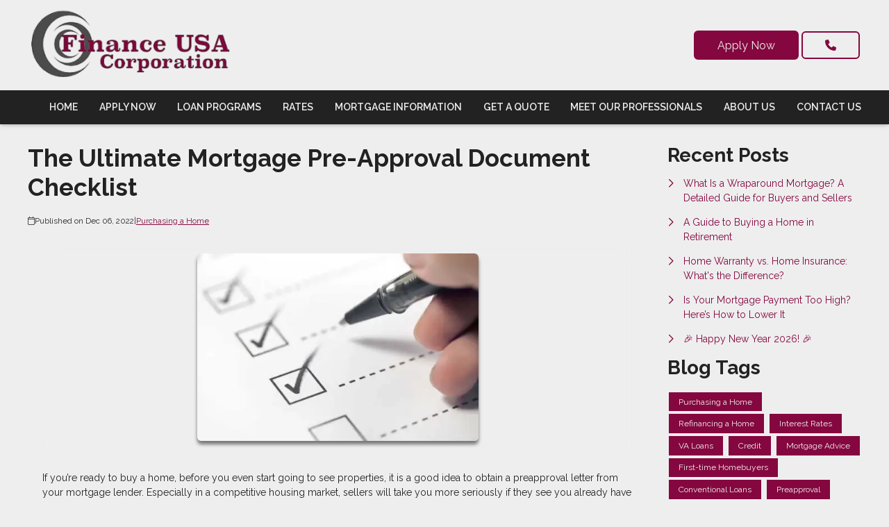

--- FILE ---
content_type: text/html; charset=UTF-8
request_url: https://www.financeusa.us/blog/121558/purchasing-a-home/the-ultimate-mortgage-pre-approval-document-checklist
body_size: 32386
content:
<!DOCTYPE html>
<html
    lang="en">

    <head>
        <title>Ultimate Mortgage Pre-Approval Document Checklist
        </title>
        <meta
            charset="UTF-8">
        <meta
            name="description"
            content="Buying a home starts with a Mortgage Pre-Approval. Find out what you need to get Pre-Approved here.">
        <meta
            name="viewport"
            content="width=device-width, initial-scale=1.0">
        <meta
            property="og:locale"
            content="en_us"/>
        <meta
            property="og:type"
            content="website"/>
        <meta
            property="og:title"
            content="Ultimate Mortgage Pre-Approval Document Checklist"/>
        <meta
            property="og:description"
            content="Buying a home starts with a Mortgage Pre-Approval. Find out what you need to get Pre-Approved here."/>
        <meta
            property="og:url"
            content="https://www.financeusa.us/blog/121558/purchasing-a-home/the-ultimate-mortgage-pre-approval-document-checklist"/>
        <meta
            property="og:site_name"
            content="Finance USA Corporation"/>

        
        
                                
            <meta
                property="og:image"
                content="https://www.financeusa.us/storage/user-images/1/296ef0b4-a0eb-4d47-932f-516ba7b78a23.png"/>
                            <script
                    type="application/ld+json">
                    {
    "@context": "https:\/\/schema.org",
    "@type": "BlogPosting",
    "headline": "The Ultimate Mortgage Pre-Approval Document Checklist",
    "description": "Buying a home starts with a Mortgage Pre-Approval. Find out what you need to get Pre-Approved here.",
    "image": [
        "https:\/\/www.financeusa.us\/storage\/user-images\/1\/296ef0b4-a0eb-4d47-932f-516ba7b78a23.webp",
        "https:\/\/www.financeusa.us\/storage\/user-images\/1\/296ef0b4-a0eb-4d47-932f-516ba7b78a23.webp",
        "https:\/\/www.financeusa.us\/storage\/user-images\/1\/296ef0b4-a0eb-4d47-932f-516ba7b78a23.webp"
    ],
    "datePublished": "2022-12-06T00:00:00+00:00",
    "dateModified": "2024-04-11T14:53:37+00:00",
    "author": {
        "@id": "https:\/\/www.financeusa.us#business"
    },
    "copyrightHolder": {
        "@type": "Organization",
        "name": "Etrafficers, Inc",
        "url": "https:\/\/www.etrafficers.com"
    }
}
                </script>
                            <link
            rel="canonical"
            href="https://www.financeusa.us/blog/121558/purchasing-a-home/the-ultimate-mortgage-pre-approval-document-checklist"/>
        <link
            rel="icon"
            type="image/png"
            href="/favicon.png">

        <link
            rel="apple-touch-icon"
            sizes="32x32"
            href="/favicon-32.png">
        <link
            rel="apple-touch-icon"
            sizes="128x128"
            href="/favicon-128.png">
        <link
            rel="apple-touch-icon"
            sizes="152x152"
            href="/favicon-152.png">
        <link
            rel="apple-touch-icon"
            sizes="167x167"
            href="/favicon-167.png">
        <link
            rel="apple-touch-icon"
            sizes="180x180"
            href="/favicon-180.png">
        <link
            rel="apple-touch-icon"
            sizes="169x169"
            href="/favicon-169.png">
        <link
            rel="apple-touch-icon"
            sizes="192x192"
            href="/favicon-192.png">

                    <link
                rel="preconnect"
                href="https://fonts.gstatic.com"
                crossorigin>
                            <link
                rel="stylesheet"
                href="https://fonts.googleapis.com/css2?family=Raleway:ital,wght@0,100;0,200;0,300;0,400;0,500;0,600;0,700;0,800;0,900;1,100;1,200;1,300;1,400;1,500;1,600;1,700;1,800;1,900&amp;display=swap">
                
                    <noscript>
                                    <link
                        rel="stylesheet"
                        href="https://fonts.googleapis.com/css2?family=Raleway:ital,wght@0,100;0,200;0,300;0,400;0,500;0,600;0,700;0,800;0,900;1,100;1,200;1,300;1,400;1,500;1,600;1,700;1,800;1,900&amp;display=swap">
                                            </noscript>
        

                <!-- Third Party Head Codes -->
                                    <meta name="google-site-verification" content="rPYn4fV8DCmEvPOKkWp2KL6BXz-ZCfPcrNVD9RJoyyw" />
                                                                    <!-- Global site tag (gtag.js) - Google Ads: 646482334 -->
<script async src="https://www.googletagmanager.com/gtag/js?id=AW-646482334"></script>
<script>
    & nbsp;
    window.dataLayer = window.dataLayer || []; &
    nbsp;

    function gtag() {
        dataLayer.push(arguments);
    } &
    nbsp;
    gtag('js', new Date());
    gtag('config', 'AW-410137492');
</script>
<!-- Facebook Pixel Code -->
<script>
    & nbsp;
    ! function(f, b, e, v, n, t, s) &
    nbsp;
    {
        if (f.fbq) return;
        n = f.fbq = function() {
            n.callMethod ?
                &
                nbsp;
            n.callMethod.apply(n, arguments): n.queue.push(arguments)
        }; &
        nbsp;
        if (!f._fbq) f._fbq = n;
        n.push = n;
        n.loaded = !0;
        n.version = '2.0'; &
        nbsp;
        n.queue = [];
        t = b.createElement(e);
        t.async = !0; &
        nbsp;
        t.src = v;
        s = b.getElementsByTagName(e)[0]; &
        nbsp;
        s.parentNode.insertBefore(t, s)
    }(window, document, 'script', &
        nbsp;
        'https://connect.facebook.net/en_US/fbevents.js'); &
    nbsp;
    fbq('init', '601142263799831'); &
    nbsp;
    fbq('track', 'PageView');
</script>
<noscript><img height="1" width="1" style="display:none" &nbsp; src="https://www.facebook.com/tr?id=601142263799831&ev=PageView&noscript=1" /></noscript>
<!-- End Facebook Pixel Code -->
                    

        

        

        <!-- global css -->
        <style>@charset "UTF-8";html,body,div,span,iframe,h1,h2,h3,h4,h5,h6,p,a,img,strong,b,u,i,ol,ul,li,fieldset,form,label,table,tbody,tfoot,thead,tr,th,td,footer,header,nav{margin:0;padding:0;border:0;font-size:100%;font:inherit;vertical-align:baseline;box-sizing:border-box}::before,::after{box-sizing:initial}html{font-size:14px;overflow:auto}body{line-height:1.5rem}table{border-collapse:collapse;border-spacing:0}p,h1,h2,h3,h4,h5,h6,span{color:inherit;padding:0;margin:0}h1,h2,h3,h4,h5,h6{margin-bottom:1.2rem;font-style:normal;font-weight:700;line-height:1.2;width:100%}h1{font-size:calc(1.375rem + 1.5vw)}h2{font-size:calc(1.325rem + .9vw)}h3{font-size:calc(1.3rem + .6vw)}h4{font-size:calc(1.275rem + .3vw)}h5{font-size:1.25rem}h6{font-size:1rem}@media screen and (min-width:1200px){h1{font-size:2.5rem}h2{font-size:2rem}h3{font-size:1.75rem}h4{font-size:1.5rem}h5{font-size:1.25rem}h6{font-size:1rem}p{margin-bottom:.5rem;line-height:1.5em;width:100%}}p{margin-bottom:1rem}a{text-decoration:none;color:inherit}strong,b{font-weight:600}i{font-style:italic}ol,ul{margin:0 0 1.2rem 2rem}ol li,ul li{margin-bottom:.75rem}hr{height:1px;border:0;width:100%}table td,table th{border-top-width:1px;border-style:solid;padding:.35rem}table td:first-of-type,table th:first-of-type{border-left-width:1px}table td:last-of-type,table th:last-of-type{border-right-width:1px}table th{font-weight:600}table tr:last-of-type{border-bottom-width:1px;border-style:solid}.row{display:flex;flex-direction:row;flex-wrap:wrap}.row.container{padding:0 calc(50% - calc(var(--box-width) / 2))}.row>.row{width:100%}.row .col,.row .col-x{display:flex;flex:1;flex-direction:column;margin-right:2rem}.row .col:last-of-type,.row .col-x:last-of-type{margin-right:0}.row .col-1{display:flex;flex-direction:column;width:calc(100% / (12/1) - 1.8333333333rem);margin-right:2rem}.row .col-1:last-child{margin-right:0}.row .col-2{display:flex;flex-direction:column;width:calc(100% / (12/2) - 1.6666666667rem);margin-right:2rem}.row .col-2:last-child{margin-right:0}.row .col-3{display:flex;flex-direction:column;width:calc(100% / (12/3) - 1.5rem);margin-right:2rem}.row .col-3:last-child{margin-right:0}.row .col-4{display:flex;flex-direction:column;width:calc(100% / (12/4) - 1.3333333333rem);margin-right:2rem}.row .col-4:last-child{margin-right:0}.row .col-5{display:flex;flex-direction:column;width:calc(100% / (12/5) - 1.1666666667rem);margin-right:2rem}.row .col-5:last-child{margin-right:0}.row .col-6{display:flex;flex-direction:column;width:calc(100% / (12/6) - 1rem);margin-right:2rem}.row .col-6:last-child{margin-right:0}.row .col-7{display:flex;flex-direction:column;width:calc(100% / (12/7) - 0.8333333333rem);margin-right:2rem}.row .col-7:last-child{margin-right:0}.row .col-8{display:flex;flex-direction:column;width:calc(100% / (12/8) - 0.6666666667rem);margin-right:2rem}.row .col-8:last-child{margin-right:0}.row .col-9{display:flex;flex-direction:column;width:calc(100% / (12/9) - 0.5rem);margin-right:2rem}.row .col-9:last-child{margin-right:0}.row .col-10{display:flex;flex-direction:column;width:calc(100% / (12/10) - 0.3333333333rem);margin-right:2rem}.row .col-10:last-child{margin-right:0}.row .col-11{display:flex;flex-direction:column;width:calc(100% / (12/11) - 0.1666666667rem);margin-right:2rem}.row .col-11:last-child{margin-right:0}.row .col-12{display:flex;flex-direction:column;width:calc(100% / (12/12) - 0rem);margin-right:2rem}.row .col-12:last-child{margin-right:0}.row .col-sm-1{display:flex;flex-direction:column;width:calc(100% / (12/1) - 1.8333333333rem);margin-right:2rem}.row .col-sm-1:last-child{margin-right:0}.row .col-sm-2{display:flex;flex-direction:column;width:calc(100% / (12/2) - 1.6666666667rem);margin-right:2rem}.row .col-sm-2:last-child{margin-right:0}.row .col-sm-3{display:flex;flex-direction:column;width:calc(100% / (12/3) - 1.5rem);margin-right:2rem}.row .col-sm-3:last-child{margin-right:0}.row .col-sm-4{display:flex;flex-direction:column;width:calc(100% / (12/4) - 1.3333333333rem);margin-right:2rem}.row .col-sm-4:last-child{margin-right:0}.row .col-sm-5{display:flex;flex-direction:column;width:calc(100% / (12/5) - 1.1666666667rem);margin-right:2rem}.row .col-sm-5:last-child{margin-right:0}.row .col-sm-6{display:flex;flex-direction:column;width:calc(100% / (12/6) - 1rem);margin-right:2rem}.row .col-sm-6:last-child{margin-right:0}.row .col-sm-7{display:flex;flex-direction:column;width:calc(100% / (12/7) - 0.8333333333rem);margin-right:2rem}.row .col-sm-7:last-child{margin-right:0}.row .col-sm-8{display:flex;flex-direction:column;width:calc(100% / (12/8) - 0.6666666667rem);margin-right:2rem}.row .col-sm-8:last-child{margin-right:0}.row .col-sm-9{display:flex;flex-direction:column;width:calc(100% / (12/9) - 0.5rem);margin-right:2rem}.row .col-sm-9:last-child{margin-right:0}.row .col-sm-10{display:flex;flex-direction:column;width:calc(100% / (12/10) - 0.3333333333rem);margin-right:2rem}.row .col-sm-10:last-child{margin-right:0}.row .col-sm-11{display:flex;flex-direction:column;width:calc(100% / (12/11) - 0.1666666667rem);margin-right:2rem}.row .col-sm-11:last-child{margin-right:0}.row .col-sm-12{display:flex;flex-direction:column;width:calc(100% / (12/12) - 0rem);margin-right:2rem}.row .col-sm-12:last-child{margin-right:0}.row .col-md-1{display:flex;flex-direction:column;width:calc(100% / (12/1) - 1.8333333333rem);margin-right:2rem}.row .col-md-1:last-child{margin-right:0}.row .col-md-2{display:flex;flex-direction:column;width:calc(100% / (12/2) - 1.6666666667rem);margin-right:2rem}.row .col-md-2:last-child{margin-right:0}.row .col-md-3{display:flex;flex-direction:column;width:calc(100% / (12/3) - 1.5rem);margin-right:2rem}.row .col-md-3:last-child{margin-right:0}.row .col-md-4{display:flex;flex-direction:column;width:calc(100% / (12/4) - 1.3333333333rem);margin-right:2rem}.row .col-md-4:last-child{margin-right:0}.row .col-md-5{display:flex;flex-direction:column;width:calc(100% / (12/5) - 1.1666666667rem);margin-right:2rem}.row .col-md-5:last-child{margin-right:0}.row .col-md-6{display:flex;flex-direction:column;width:calc(100% / (12/6) - 1rem);margin-right:2rem}.row .col-md-6:last-child{margin-right:0}.row .col-md-7{display:flex;flex-direction:column;width:calc(100% / (12/7) - 0.8333333333rem);margin-right:2rem}.row .col-md-7:last-child{margin-right:0}.row .col-md-8{display:flex;flex-direction:column;width:calc(100% / (12/8) - 0.6666666667rem);margin-right:2rem}.row .col-md-8:last-child{margin-right:0}.row .col-md-9{display:flex;flex-direction:column;width:calc(100% / (12/9) - 0.5rem);margin-right:2rem}.row .col-md-9:last-child{margin-right:0}.row .col-md-10{display:flex;flex-direction:column;width:calc(100% / (12/10) - 0.3333333333rem);margin-right:2rem}.row .col-md-10:last-child{margin-right:0}.row .col-md-11{display:flex;flex-direction:column;width:calc(100% / (12/11) - 0.1666666667rem);margin-right:2rem}.row .col-md-11:last-child{margin-right:0}.row .col-md-12{display:flex;flex-direction:column;width:calc(100% / (12/12) - 0rem);margin-right:2rem}.row .col-md-12:last-child{margin-right:0}.row .col-lg-1{display:flex;flex-direction:column;width:calc(100% / (12/1) - 1.8333333333rem);margin-right:2rem}.row .col-lg-1:last-child{margin-right:0}.row .col-lg-2{display:flex;flex-direction:column;width:calc(100% / (12/2) - 1.6666666667rem);margin-right:2rem}.row .col-lg-2:last-child{margin-right:0}.row .col-lg-3{display:flex;flex-direction:column;width:calc(100% / (12/3) - 1.5rem);margin-right:2rem}.row .col-lg-3:last-child{margin-right:0}.row .col-lg-4{display:flex;flex-direction:column;width:calc(100% / (12/4) - 1.3333333333rem);margin-right:2rem}.row .col-lg-4:last-child{margin-right:0}.row .col-lg-5{display:flex;flex-direction:column;width:calc(100% / (12/5) - 1.1666666667rem);margin-right:2rem}.row .col-lg-5:last-child{margin-right:0}.row .col-lg-6{display:flex;flex-direction:column;width:calc(100% / (12/6) - 1rem);margin-right:2rem}.row .col-lg-6:last-child{margin-right:0}.row .col-lg-7{display:flex;flex-direction:column;width:calc(100% / (12/7) - 0.8333333333rem);margin-right:2rem}.row .col-lg-7:last-child{margin-right:0}.row .col-lg-8{display:flex;flex-direction:column;width:calc(100% / (12/8) - 0.6666666667rem);margin-right:2rem}.row .col-lg-8:last-child{margin-right:0}.row .col-lg-9{display:flex;flex-direction:column;width:calc(100% / (12/9) - 0.5rem);margin-right:2rem}.row .col-lg-9:last-child{margin-right:0}.row .col-lg-10{display:flex;flex-direction:column;width:calc(100% / (12/10) - 0.3333333333rem);margin-right:2rem}.row .col-lg-10:last-child{margin-right:0}.row .col-lg-11{display:flex;flex-direction:column;width:calc(100% / (12/11) - 0.1666666667rem);margin-right:2rem}.row .col-lg-11:last-child{margin-right:0}.row .col-lg-12{display:flex;flex-direction:column;width:calc(100% / (12/12) - 0rem);margin-right:2rem}.row .col-lg-12:last-child{margin-right:0}.row .col-xl-1{display:flex;flex-direction:column;width:calc(100% / (12/1) - 1.8333333333rem);margin-right:2rem}.row .col-xl-1:last-child{margin-right:0}.row .col-xl-2{display:flex;flex-direction:column;width:calc(100% / (12/2) - 1.6666666667rem);margin-right:2rem}.row .col-xl-2:last-child{margin-right:0}.row .col-xl-3{display:flex;flex-direction:column;width:calc(100% / (12/3) - 1.5rem);margin-right:2rem}.row .col-xl-3:last-child{margin-right:0}.row .col-xl-4{display:flex;flex-direction:column;width:calc(100% / (12/4) - 1.3333333333rem);margin-right:2rem}.row .col-xl-4:last-child{margin-right:0}.row .col-xl-5{display:flex;flex-direction:column;width:calc(100% / (12/5) - 1.1666666667rem);margin-right:2rem}.row .col-xl-5:last-child{margin-right:0}.row .col-xl-6{display:flex;flex-direction:column;width:calc(100% / (12/6) - 1rem);margin-right:2rem}.row .col-xl-6:last-child{margin-right:0}.row .col-xl-7{display:flex;flex-direction:column;width:calc(100% / (12/7) - 0.8333333333rem);margin-right:2rem}.row .col-xl-7:last-child{margin-right:0}.row .col-xl-8{display:flex;flex-direction:column;width:calc(100% / (12/8) - 0.6666666667rem);margin-right:2rem}.row .col-xl-8:last-child{margin-right:0}.row .col-xl-9{display:flex;flex-direction:column;width:calc(100% / (12/9) - 0.5rem);margin-right:2rem}.row .col-xl-9:last-child{margin-right:0}.row .col-xl-10{display:flex;flex-direction:column;width:calc(100% / (12/10) - 0.3333333333rem);margin-right:2rem}.row .col-xl-10:last-child{margin-right:0}.row .col-xl-11{display:flex;flex-direction:column;width:calc(100% / (12/11) - 0.1666666667rem);margin-right:2rem}.row .col-xl-11:last-child{margin-right:0}.row .col-xl-12{display:flex;flex-direction:column;width:calc(100% / (12/12) - 0rem);margin-right:2rem}.row .col-xl-12:last-child{margin-right:0}@media (max-width:1230px){.row.container{padding:0 1rem}}@media (max-width:768px){.row .col:not(.col-x){width:100%;flex:initial;margin:0;margin-bottom:1rem}.row .col-1{width:100%;margin:0;margin-bottom:1rem}.row .col-2{width:100%;margin:0;margin-bottom:1rem}.row .col-3{width:100%;margin:0;margin-bottom:1rem}.row .col-4{width:100%;margin:0;margin-bottom:1rem}.row .col-5{width:100%;margin:0;margin-bottom:1rem}.row .col-6{width:100%;margin:0;margin-bottom:1rem}.row .col-7{width:100%;margin:0;margin-bottom:1rem}.row .col-8{width:100%;margin:0;margin-bottom:1rem}.row .col-9{width:100%;margin:0;margin-bottom:1rem}.row .col-10{width:100%;margin:0;margin-bottom:1rem}.row .col-11{width:100%;margin:0;margin-bottom:1rem}.row .col-12{width:100%;margin:0;margin-bottom:1rem}}@media (max-width:400px){.row .col-sm-1{width:100%;margin:0;margin-bottom:1rem}.row .col-sm-2{width:100%;margin:0;margin-bottom:1rem}.row .col-sm-3{width:100%;margin:0;margin-bottom:1rem}.row .col-sm-4{width:100%;margin:0;margin-bottom:1rem}.row .col-sm-5{width:100%;margin:0;margin-bottom:1rem}.row .col-sm-6{width:100%;margin:0;margin-bottom:1rem}.row .col-sm-7{width:100%;margin:0;margin-bottom:1rem}.row .col-sm-8{width:100%;margin:0;margin-bottom:1rem}.row .col-sm-9{width:100%;margin:0;margin-bottom:1rem}.row .col-sm-10{width:100%;margin:0;margin-bottom:1rem}.row .col-sm-11{width:100%;margin:0;margin-bottom:1rem}.row .col-sm-12{width:100%;margin:0;margin-bottom:1rem}}@media (max-width:768px){.row .col-md-1{width:100%;margin:0;margin-bottom:1rem}.row .col-md-2{width:100%;margin:0;margin-bottom:1rem}.row .col-md-3{width:100%;margin:0;margin-bottom:1rem}.row .col-md-4{width:100%;margin:0;margin-bottom:1rem}.row .col-md-5{width:100%;margin:0;margin-bottom:1rem}.row .col-md-6{width:100%;margin:0;margin-bottom:1rem}.row .col-md-7{width:100%;margin:0;margin-bottom:1rem}.row .col-md-8{width:100%;margin:0;margin-bottom:1rem}.row .col-md-9{width:100%;margin:0;margin-bottom:1rem}.row .col-md-10{width:100%;margin:0;margin-bottom:1rem}.row .col-md-11{width:100%;margin:0;margin-bottom:1rem}.row .col-md-12{width:100%;margin:0;margin-bottom:1rem}}@media (max-width:992px){.row .col-lg-1{width:100%;margin:0;margin-bottom:1rem}.row .col-lg-2{width:100%;margin:0;margin-bottom:1rem}.row .col-lg-3{width:100%;margin:0;margin-bottom:1rem}.row .col-lg-4{width:100%;margin:0;margin-bottom:1rem}.row .col-lg-5{width:100%;margin:0;margin-bottom:1rem}.row .col-lg-6{width:100%;margin:0;margin-bottom:1rem}.row .col-lg-7{width:100%;margin:0;margin-bottom:1rem}.row .col-lg-8{width:100%;margin:0;margin-bottom:1rem}.row .col-lg-9{width:100%;margin:0;margin-bottom:1rem}.row .col-lg-10{width:100%;margin:0;margin-bottom:1rem}.row .col-lg-11{width:100%;margin:0;margin-bottom:1rem}.row .col-lg-12{width:100%;margin:0;margin-bottom:1rem}}@media (max-width:1200px){.row .col-xl-1{width:100%;margin:0;margin-bottom:1rem}.row .col-xl-2{width:100%;margin:0;margin-bottom:1rem}.row .col-xl-3{width:100%;margin:0;margin-bottom:1rem}.row .col-xl-4{width:100%;margin:0;margin-bottom:1rem}.row .col-xl-5{width:100%;margin:0;margin-bottom:1rem}.row .col-xl-6{width:100%;margin:0;margin-bottom:1rem}.row .col-xl-7{width:100%;margin:0;margin-bottom:1rem}.row .col-xl-8{width:100%;margin:0;margin-bottom:1rem}.row .col-xl-9{width:100%;margin:0;margin-bottom:1rem}.row .col-xl-10{width:100%;margin:0;margin-bottom:1rem}.row .col-xl-11{width:100%;margin:0;margin-bottom:1rem}.row .col-xl-12{width:100%;margin:0;margin-bottom:1rem}}div[data-template="Headers"]{z-index:2}div[data-template="Headers"].bg-1{box-shadow:0 2px 4px -1px rgba(0,0,0,.2),0 1px 10px 0 rgba(0,0,0,.1)}div[data-template="Headers"] #logo{max-width:100%;width:auto;object-fit:contain}div[data-template="Headers"] nav{text-align:left;justify-content:flex-end;align-items:center;font-weight:600;text-transform:uppercase;font-size:.9em}div[data-template="Headers"] nav #mobile-menu{display:none;font-size:2em;padding:.25em .5em}div[data-template="Headers"] nav #mobile-menu-close{display:none;position:absolute;top:0;right:0;padding:20px;font-size:2.5em}div[data-template="Headers"] nav>ul{display:flex;z-index:3;flex-grow:1;justify-content:flex-end;box-sizing:border-box;margin:0}div[data-template="Headers"] nav>ul a{display:flex;flex-grow:1;color:inherit;text-decoration:none}div[data-template="Headers"] nav>ul ul{display:none;position:absolute;top:100%;left:0;min-width:260px;margin:0;border-bottom-left-radius:var(--border-radius);border-bottom-right-radius:var(--border-radius);box-shadow:0 5px 5px rgba(0,0,0,.25);animation:grow 0.2s ease-in-out}div[data-template="Headers"] nav>ul ul ul{left:100%;top:0}div[data-template="Headers"] nav>ul ul li>a{padding:.9em 1.5em}@media (min-width:768px){div[data-template="Headers"] nav>ul ul li>a{padding:.5em;justify-content:space-between}}div[data-template="Headers"] nav>ul li{display:flex;position:relative;margin-bottom:0}div[data-template="Headers"] nav>ul li>a{align-items:center;padding:1em 1.1em}div[data-template="Headers"] nav>ul li>a>i{padding-left:.4em;font-size:.7em}div[data-template="Headers"] nav>ul>li:last-of-type>a{padding-right:0}div[data-template="Headers"] nav>ul li:hover>ul{display:flex;flex-direction:column}@media (max-width:768px){div[data-template="Headers"]{flex-wrap:initial}div[data-template="Headers"] header{margin-bottom:0.5em!important}div[data-template="Headers"] header>.row:not(nav)>a{display:initial}div[data-template="Headers"] header>.row:not(nav)>*{display:none}div[data-template="Headers"] header>nav{justify-content:flex-end;align-items:center!important}div[data-template="Headers"] nav{position:relative;background-color:transparent;color:inherit!important;width:auto!important;justify-content:center}div[data-template="Headers"] nav #mobile-menu,div[data-template="Headers"] nav #mobile-menu-close{display:flex}div[data-template="Headers"] nav.open::after{content:"";position:fixed;top:0;left:0;width:100%;height:100%;background-color:rgba(0,0,0,.7);z-index:2}div[data-template="Headers"] nav.open{padding:0}div[data-template="Headers"] nav.open>ul{right:0}div[data-template="Headers"] nav #mobile-menu{display:flex}div[data-template="Headers"] nav>ul{width:100%;height:100%;position:fixed;top:0;right:-100%;transition:right 200ms ease-in-out;flex-direction:column;justify-content:initial;padding:5em 0;overflow-y:scroll}div[data-template="Headers"] nav>ul>li{flex-direction:column;align-items:initial}div[data-template="Headers"] nav>ul ul{display:flex;flex-direction:column;padding-left:2em;position:initial}div[data-template="Headers"] nav>ul ul>li{flex-direction:column}div[data-template="Headers"] nav>ul ul>li>a{justify-content:initial}}@keyframes grow{from{opacity:0;transform:scale(.9)}to{opacity:1;transform:scale(1)}}.p-n1{padding:-1rem!important}.py-n1{padding-top:-1rem!important;padding-bottom:-1rem!important}.px-n1{padding-left:-1rem!important;padding-right:-1rem!important}.pt-n1{padding-top:-1rem!important}.pl-n1{padding-left:-1rem!important}.pr-n1{padding-right:-1rem!important}.pb-n1{padding-bottom:-1rem!important}.m-n1{margin:-1rem!important}.my-n1{margin-top:-1rem!important;margin-bottom:-1rem!important}.mx-n1{margin-left:-1rem!important;margin-right:-1rem!important}.mt-n1{margin-top:-1rem!important}.mb-n1{margin-bottom:-1rem!important}.ml-n1{margin-left:-1rem!important}.mr-n1{margin-right:-1rem!important}.grid-gap-n1{grid-gap:-1rem!important}.gap-n1{gap:-1rem!important}.p-n075{padding:-0.75rem!important}.py-n075{padding-top:-0.75rem!important;padding-bottom:-0.75rem!important}.px-n075{padding-left:-0.75rem!important;padding-right:-0.75rem!important}.pt-n075{padding-top:-0.75rem!important}.pl-n075{padding-left:-0.75rem!important}.pr-n075{padding-right:-0.75rem!important}.pb-n075{padding-bottom:-0.75rem!important}.m-n075{margin:-0.75rem!important}.my-n075{margin-top:-0.75rem!important;margin-bottom:-0.75rem!important}.mx-n075{margin-left:-0.75rem!important;margin-right:-0.75rem!important}.mt-n075{margin-top:-0.75rem!important}.mb-n075{margin-bottom:-0.75rem!important}.ml-n075{margin-left:-0.75rem!important}.mr-n075{margin-right:-0.75rem!important}.grid-gap-n075{grid-gap:-0.75rem!important}.gap-n075{gap:-0.75rem!important}.p-n05{padding:-0.5rem!important}.py-n05{padding-top:-0.5rem!important;padding-bottom:-0.5rem!important}.px-n05{padding-left:-0.5rem!important;padding-right:-0.5rem!important}.pt-n05{padding-top:-0.5rem!important}.pl-n05{padding-left:-0.5rem!important}.pr-n05{padding-right:-0.5rem!important}.pb-n05{padding-bottom:-0.5rem!important}.m-n05{margin:-0.5rem!important}.my-n05{margin-top:-0.5rem!important;margin-bottom:-0.5rem!important}.mx-n05{margin-left:-0.5rem!important;margin-right:-0.5rem!important}.mt-n05{margin-top:-0.5rem!important}.mb-n05{margin-bottom:-0.5rem!important}.ml-n05{margin-left:-0.5rem!important}.mr-n05{margin-right:-0.5rem!important}.grid-gap-n05{grid-gap:-0.5rem!important}.gap-n05{gap:-0.5rem!important}.p-n025{padding:-0.25rem!important}.py-n025{padding-top:-0.25rem!important;padding-bottom:-0.25rem!important}.px-n025{padding-left:-0.25rem!important;padding-right:-0.25rem!important}.pt-n025{padding-top:-0.25rem!important}.pl-n025{padding-left:-0.25rem!important}.pr-n025{padding-right:-0.25rem!important}.pb-n025{padding-bottom:-0.25rem!important}.m-n025{margin:-0.25rem!important}.my-n025{margin-top:-0.25rem!important;margin-bottom:-0.25rem!important}.mx-n025{margin-left:-0.25rem!important;margin-right:-0.25rem!important}.mt-n025{margin-top:-0.25rem!important}.mb-n025{margin-bottom:-0.25rem!important}.ml-n025{margin-left:-0.25rem!important}.mr-n025{margin-right:-0.25rem!important}.grid-gap-n025{grid-gap:-0.25rem!important}.gap-n025{gap:-0.25rem!important}.p-0{padding:0rem!important}.py-0{padding-top:0rem!important;padding-bottom:0rem!important}.px-0{padding-left:0rem!important;padding-right:0rem!important}.pt-0{padding-top:0rem!important}.pl-0{padding-left:0rem!important}.pr-0{padding-right:0rem!important}.pb-0{padding-bottom:0rem!important}.m-0{margin:0rem!important}.my-0{margin-top:0rem!important;margin-bottom:0rem!important}.mx-0{margin-left:0rem!important;margin-right:0rem!important}.mt-0{margin-top:0rem!important}.mb-0{margin-bottom:0rem!important}.ml-0{margin-left:0rem!important}.mr-0{margin-right:0rem!important}.grid-gap-0{grid-gap:0rem!important}.gap-0{gap:0rem!important}.p-025{padding:0.25rem!important}.py-025{padding-top:0.25rem!important;padding-bottom:0.25rem!important}.px-025{padding-left:0.25rem!important;padding-right:0.25rem!important}.pt-025{padding-top:0.25rem!important}.pl-025{padding-left:0.25rem!important}.pr-025{padding-right:0.25rem!important}.pb-025{padding-bottom:0.25rem!important}.m-025{margin:0.25rem!important}.my-025{margin-top:0.25rem!important;margin-bottom:0.25rem!important}.mx-025{margin-left:0.25rem!important;margin-right:0.25rem!important}.mt-025{margin-top:0.25rem!important}.mb-025{margin-bottom:0.25rem!important}.ml-025{margin-left:0.25rem!important}.mr-025{margin-right:0.25rem!important}.grid-gap-025{grid-gap:0.25rem!important}.gap-025{gap:0.25rem!important}.p-05{padding:0.5rem!important}.py-05{padding-top:0.5rem!important;padding-bottom:0.5rem!important}.px-05{padding-left:0.5rem!important;padding-right:0.5rem!important}.pt-05{padding-top:0.5rem!important}.pl-05{padding-left:0.5rem!important}.pr-05{padding-right:0.5rem!important}.pb-05{padding-bottom:0.5rem!important}.m-05{margin:0.5rem!important}.my-05{margin-top:0.5rem!important;margin-bottom:0.5rem!important}.mx-05{margin-left:0.5rem!important;margin-right:0.5rem!important}.mt-05{margin-top:0.5rem!important}.mb-05{margin-bottom:0.5rem!important}.ml-05{margin-left:0.5rem!important}.mr-05{margin-right:0.5rem!important}.grid-gap-05{grid-gap:0.5rem!important}.gap-05{gap:0.5rem!important}.p-075{padding:0.75rem!important}.py-075{padding-top:0.75rem!important;padding-bottom:0.75rem!important}.px-075{padding-left:0.75rem!important;padding-right:0.75rem!important}.pt-075{padding-top:0.75rem!important}.pl-075{padding-left:0.75rem!important}.pr-075{padding-right:0.75rem!important}.pb-075{padding-bottom:0.75rem!important}.m-075{margin:0.75rem!important}.my-075{margin-top:0.75rem!important;margin-bottom:0.75rem!important}.mx-075{margin-left:0.75rem!important;margin-right:0.75rem!important}.mt-075{margin-top:0.75rem!important}.mb-075{margin-bottom:0.75rem!important}.ml-075{margin-left:0.75rem!important}.mr-075{margin-right:0.75rem!important}.grid-gap-075{grid-gap:0.75rem!important}.gap-075{gap:0.75rem!important}.p-1{padding:1rem!important}.py-1{padding-top:1rem!important;padding-bottom:1rem!important}.px-1{padding-left:1rem!important;padding-right:1rem!important}.pt-1{padding-top:1rem!important}.pl-1{padding-left:1rem!important}.pr-1{padding-right:1rem!important}.pb-1{padding-bottom:1rem!important}.m-1{margin:1rem!important}.my-1{margin-top:1rem!important;margin-bottom:1rem!important}.mx-1{margin-left:1rem!important;margin-right:1rem!important}.mt-1{margin-top:1rem!important}.mb-1{margin-bottom:1rem!important}.ml-1{margin-left:1rem!important}.mr-1{margin-right:1rem!important}.grid-gap-1{grid-gap:1rem!important}.gap-1{gap:1rem!important}.p-2{padding:2rem!important}.py-2{padding-top:2rem!important;padding-bottom:2rem!important}.px-2{padding-left:2rem!important;padding-right:2rem!important}.pt-2{padding-top:2rem!important}.pl-2{padding-left:2rem!important}.pr-2{padding-right:2rem!important}.pb-2{padding-bottom:2rem!important}.m-2{margin:2rem!important}.my-2{margin-top:2rem!important;margin-bottom:2rem!important}.mx-2{margin-left:2rem!important;margin-right:2rem!important}.mt-2{margin-top:2rem!important}.mb-2{margin-bottom:2rem!important}.ml-2{margin-left:2rem!important}.mr-2{margin-right:2rem!important}.grid-gap-2{grid-gap:2rem!important}.gap-2{gap:2rem!important}.p-3{padding:3rem!important}.py-3{padding-top:3rem!important;padding-bottom:3rem!important}.px-3{padding-left:3rem!important;padding-right:3rem!important}.pt-3{padding-top:3rem!important}.pl-3{padding-left:3rem!important}.pr-3{padding-right:3rem!important}.pb-3{padding-bottom:3rem!important}.m-3{margin:3rem!important}.my-3{margin-top:3rem!important;margin-bottom:3rem!important}.mx-3{margin-left:3rem!important;margin-right:3rem!important}.mt-3{margin-top:3rem!important}.mb-3{margin-bottom:3rem!important}.ml-3{margin-left:3rem!important}.mr-3{margin-right:3rem!important}.grid-gap-3{grid-gap:3rem!important}.gap-3{gap:3rem!important}.p-4{padding:4rem!important}.py-4{padding-top:4rem!important;padding-bottom:4rem!important}.px-4{padding-left:4rem!important;padding-right:4rem!important}.pt-4{padding-top:4rem!important}.pl-4{padding-left:4rem!important}.pr-4{padding-right:4rem!important}.pb-4{padding-bottom:4rem!important}.m-4{margin:4rem!important}.my-4{margin-top:4rem!important;margin-bottom:4rem!important}.mx-4{margin-left:4rem!important;margin-right:4rem!important}.mt-4{margin-top:4rem!important}.mb-4{margin-bottom:4rem!important}.ml-4{margin-left:4rem!important}.mr-4{margin-right:4rem!important}.grid-gap-4{grid-gap:4rem!important}.gap-4{gap:4rem!important}.p-5{padding:5rem!important}.py-5{padding-top:5rem!important;padding-bottom:5rem!important}.px-5{padding-left:5rem!important;padding-right:5rem!important}.pt-5{padding-top:5rem!important}.pl-5{padding-left:5rem!important}.pr-5{padding-right:5rem!important}.pb-5{padding-bottom:5rem!important}.m-5{margin:5rem!important}.my-5{margin-top:5rem!important;margin-bottom:5rem!important}.mx-5{margin-left:5rem!important;margin-right:5rem!important}.mt-5{margin-top:5rem!important}.mb-5{margin-bottom:5rem!important}.ml-5{margin-left:5rem!important}.mr-5{margin-right:5rem!important}.grid-gap-5{grid-gap:5rem!important}.gap-5{gap:5rem!important}.sticky-container{position:-webkit-sticky;position:sticky;top:0}.mw-800{max-width:800px;margin:0 auto}.d-flex{display:flex}.d-block{display:block}.d-none{display:none}.d-inline{display:inline}.d-inline-block{display:inline-block}.d-grid{display:grid}.d-table{display:table}.grid-column-1{grid-template-columns:repeat(1,1fr)}.grid-column-2{grid-template-columns:repeat(2,1fr)}.grid-column-3{grid-template-columns:repeat(3,1fr)}.grid-column-4{grid-template-columns:repeat(4,1fr)}.grid-column-5{grid-template-columns:repeat(5,1fr)}.grid-column-6{grid-template-columns:repeat(6,1fr)}.grid-column-7{grid-template-columns:repeat(7,1fr)}.grid-column-8{grid-template-columns:repeat(8,1fr)}.grid-column-9{grid-template-columns:repeat(9,1fr)}.grid-column-10{grid-template-columns:repeat(10,1fr)}.grid-column-11{grid-template-columns:repeat(11,1fr)}.grid-column-12{grid-template-columns:repeat(12,1fr)}.d-flex{display:flex}.flex-direction-row,.flex-row{flex-direction:row!important}.flex-direction-column{flex-direction:column}.flex-grow-1{flex-grow:1!important}.align-self-end{align-self:flex-end}.text-left{text-align:left}.text-center{text-align:center}.text-right{text-align:right}.flex-center{display:flex;justify-content:center;align-items:center}.justify-content-flex-start{justify-content:flex-start}.justify-content-center{justify-content:center!important}.justify-content-flex-end{justify-content:flex-end}.justify-content-space-between,.justify-content-between{justify-content:space-between}.align-items-flex-start{align-items:flex-start}.align-items-center{align-items:center!important}.align-items-flex-end{align-items:flex-end!important}.align-items-stretch{align-items:stretch}.align-self-flex-start{align-self:flex-start}.align-self-flex-end{align-self:flex-end}@media (min-width:400px){.justify-content-sm-flex-end{justify-content:flex-end}}@media (min-width:768px){.justify-content-md-flex-end{justify-content:flex-end}}@media (min-width:992px){.justify-content-lg-flex-end{justify-content:flex-end}}@media (min-width:1200px){.justify-content-xl-flex-end{justify-content:flex-end}}.bg-image{background-size:cover;background-repeat:no-repeat;background-position:center center;backface-visibility:hidden}.bg-fixed{background-attachment:fixed;-webkit-transform:initial;transform:initial}.btn-list{display:block}.btn-list .btn{display:inline-block;margin-right:10px;margin-bottom:10px}.btn-list .btn:last-child{margin-right:0}.btn{display:flex;justify-content:center;align-items:center;font-size:1em;line-height:normal;padding:.6rem 2rem;text-decoration:none;margin:2px;border:2px solid;cursor:pointer;width:max-content;max-width:100%}.btn:hover{opacity:.75}.btn.btn-stretch{width:100%}.btn.btn-radius{border-radius:var(--border-radius)}.btn.btn-round{border-radius:100px}.btn.btn-large{font-size:calc(1em + 2px);padding:.6em 2em}.btn.btn-link{background:none!important;border:none;padding:0;font:inherit;cursor:pointer;text-decoration:underline}.btn.btn-small{font-size:calc(1em - 2px);padding:.4em 1em}.btn.btn-x-large{font-size:calc(1em + 4px);padding:.6em 2.4em}.btn.btn-2x-large{font-size:calc(1em + 6px);padding:.6em 2.8em}.transition{transition:all}.linear{transition-timing-function:linear}.duration-300{transition-duration:300ms}.duration-500{transition-duration:500ms}.translate-x-0{transform:translateX(0)}.translate-x-100{transform:translateX(100%)}.translate-x-n100{transform:translateX(-100%)}.opacity-100{opacity:1}.opacity-0{opacity:0}.border-none{border:none}.border-radius-{border-radius:0}.border-radius-theme{border-radius:var(--border-radius)}.border-radius-circle{border-radius:50%;object-fit:cover;aspect-ratio:1!important}.box-shadow{box-shadow:0 5px 5px rgba(0,0,0,.5)}@media (min-width:400px){.d-sm-flex{display:flex}.d-sm-block{display:block}.d-sm-none{display:none}.d-sm-inline{display:inline}.d-sm-inline-block{display:inline-block}.d-sm-grid{display:grid}.d-sm-table{display:table}.p-sm-n1{padding:-1rem!important}.py-sm-n1{padding-top:-1rem!important;padding-bottom:-1rem!important}.px-sm-n1{padding-left:-1rem!important;padding-right:-1rem!important}.pt-sm-n1{padding-top:-1rem!important}.pl-sm-n1{padding-left:-1rem!important}.pr-sm-n1{padding-right:-1rem!important}.m-sm-n1{margin:-1rem!important}.my-sm-n1{margin-top:-1rem!important;margin-bottom:-1rem!important}.mx-sm-n1{margin-left:-1rem!important;margin-right:-1rem!important}.mt-sm-n1{margin-top:-1rem!important}.mb-sm-n1{margin-bottom:-1rem!important}.ml-sm-n1{margin-left:-1rem!important}.mr-sm-n1{margin-right:-1rem!important}.p-sm-n075{padding:-0.75rem!important}.py-sm-n075{padding-top:-0.75rem!important;padding-bottom:-0.75rem!important}.px-sm-n075{padding-left:-0.75rem!important;padding-right:-0.75rem!important}.pt-sm-n075{padding-top:-0.75rem!important}.pl-sm-n075{padding-left:-0.75rem!important}.pr-sm-n075{padding-right:-0.75rem!important}.m-sm-n075{margin:-0.75rem!important}.my-sm-n075{margin-top:-0.75rem!important;margin-bottom:-0.75rem!important}.mx-sm-n075{margin-left:-0.75rem!important;margin-right:-0.75rem!important}.mt-sm-n075{margin-top:-0.75rem!important}.mb-sm-n075{margin-bottom:-0.75rem!important}.ml-sm-n075{margin-left:-0.75rem!important}.mr-sm-n075{margin-right:-0.75rem!important}.p-sm-n05{padding:-0.5rem!important}.py-sm-n05{padding-top:-0.5rem!important;padding-bottom:-0.5rem!important}.px-sm-n05{padding-left:-0.5rem!important;padding-right:-0.5rem!important}.pt-sm-n05{padding-top:-0.5rem!important}.pl-sm-n05{padding-left:-0.5rem!important}.pr-sm-n05{padding-right:-0.5rem!important}.m-sm-n05{margin:-0.5rem!important}.my-sm-n05{margin-top:-0.5rem!important;margin-bottom:-0.5rem!important}.mx-sm-n05{margin-left:-0.5rem!important;margin-right:-0.5rem!important}.mt-sm-n05{margin-top:-0.5rem!important}.mb-sm-n05{margin-bottom:-0.5rem!important}.ml-sm-n05{margin-left:-0.5rem!important}.mr-sm-n05{margin-right:-0.5rem!important}.p-sm-n025{padding:-0.25rem!important}.py-sm-n025{padding-top:-0.25rem!important;padding-bottom:-0.25rem!important}.px-sm-n025{padding-left:-0.25rem!important;padding-right:-0.25rem!important}.pt-sm-n025{padding-top:-0.25rem!important}.pl-sm-n025{padding-left:-0.25rem!important}.pr-sm-n025{padding-right:-0.25rem!important}.m-sm-n025{margin:-0.25rem!important}.my-sm-n025{margin-top:-0.25rem!important;margin-bottom:-0.25rem!important}.mx-sm-n025{margin-left:-0.25rem!important;margin-right:-0.25rem!important}.mt-sm-n025{margin-top:-0.25rem!important}.mb-sm-n025{margin-bottom:-0.25rem!important}.ml-sm-n025{margin-left:-0.25rem!important}.mr-sm-n025{margin-right:-0.25rem!important}.p-sm-0{padding:0rem!important}.py-sm-0{padding-top:0rem!important;padding-bottom:0rem!important}.px-sm-0{padding-left:0rem!important;padding-right:0rem!important}.pt-sm-0{padding-top:0rem!important}.pl-sm-0{padding-left:0rem!important}.pr-sm-0{padding-right:0rem!important}.m-sm-0{margin:0rem!important}.my-sm-0{margin-top:0rem!important;margin-bottom:0rem!important}.mx-sm-0{margin-left:0rem!important;margin-right:0rem!important}.mt-sm-0{margin-top:0rem!important}.mb-sm-0{margin-bottom:0rem!important}.ml-sm-0{margin-left:0rem!important}.mr-sm-0{margin-right:0rem!important}.p-sm-025{padding:0.25rem!important}.py-sm-025{padding-top:0.25rem!important;padding-bottom:0.25rem!important}.px-sm-025{padding-left:0.25rem!important;padding-right:0.25rem!important}.pt-sm-025{padding-top:0.25rem!important}.pl-sm-025{padding-left:0.25rem!important}.pr-sm-025{padding-right:0.25rem!important}.m-sm-025{margin:0.25rem!important}.my-sm-025{margin-top:0.25rem!important;margin-bottom:0.25rem!important}.mx-sm-025{margin-left:0.25rem!important;margin-right:0.25rem!important}.mt-sm-025{margin-top:0.25rem!important}.mb-sm-025{margin-bottom:0.25rem!important}.ml-sm-025{margin-left:0.25rem!important}.mr-sm-025{margin-right:0.25rem!important}.p-sm-05{padding:0.5rem!important}.py-sm-05{padding-top:0.5rem!important;padding-bottom:0.5rem!important}.px-sm-05{padding-left:0.5rem!important;padding-right:0.5rem!important}.pt-sm-05{padding-top:0.5rem!important}.pl-sm-05{padding-left:0.5rem!important}.pr-sm-05{padding-right:0.5rem!important}.m-sm-05{margin:0.5rem!important}.my-sm-05{margin-top:0.5rem!important;margin-bottom:0.5rem!important}.mx-sm-05{margin-left:0.5rem!important;margin-right:0.5rem!important}.mt-sm-05{margin-top:0.5rem!important}.mb-sm-05{margin-bottom:0.5rem!important}.ml-sm-05{margin-left:0.5rem!important}.mr-sm-05{margin-right:0.5rem!important}.p-sm-075{padding:0.75rem!important}.py-sm-075{padding-top:0.75rem!important;padding-bottom:0.75rem!important}.px-sm-075{padding-left:0.75rem!important;padding-right:0.75rem!important}.pt-sm-075{padding-top:0.75rem!important}.pl-sm-075{padding-left:0.75rem!important}.pr-sm-075{padding-right:0.75rem!important}.m-sm-075{margin:0.75rem!important}.my-sm-075{margin-top:0.75rem!important;margin-bottom:0.75rem!important}.mx-sm-075{margin-left:0.75rem!important;margin-right:0.75rem!important}.mt-sm-075{margin-top:0.75rem!important}.mb-sm-075{margin-bottom:0.75rem!important}.ml-sm-075{margin-left:0.75rem!important}.mr-sm-075{margin-right:0.75rem!important}.p-sm-1{padding:1rem!important}.py-sm-1{padding-top:1rem!important;padding-bottom:1rem!important}.px-sm-1{padding-left:1rem!important;padding-right:1rem!important}.pt-sm-1{padding-top:1rem!important}.pl-sm-1{padding-left:1rem!important}.pr-sm-1{padding-right:1rem!important}.m-sm-1{margin:1rem!important}.my-sm-1{margin-top:1rem!important;margin-bottom:1rem!important}.mx-sm-1{margin-left:1rem!important;margin-right:1rem!important}.mt-sm-1{margin-top:1rem!important}.mb-sm-1{margin-bottom:1rem!important}.ml-sm-1{margin-left:1rem!important}.mr-sm-1{margin-right:1rem!important}.p-sm-2{padding:2rem!important}.py-sm-2{padding-top:2rem!important;padding-bottom:2rem!important}.px-sm-2{padding-left:2rem!important;padding-right:2rem!important}.pt-sm-2{padding-top:2rem!important}.pl-sm-2{padding-left:2rem!important}.pr-sm-2{padding-right:2rem!important}.m-sm-2{margin:2rem!important}.my-sm-2{margin-top:2rem!important;margin-bottom:2rem!important}.mx-sm-2{margin-left:2rem!important;margin-right:2rem!important}.mt-sm-2{margin-top:2rem!important}.mb-sm-2{margin-bottom:2rem!important}.ml-sm-2{margin-left:2rem!important}.mr-sm-2{margin-right:2rem!important}.p-sm-3{padding:3rem!important}.py-sm-3{padding-top:3rem!important;padding-bottom:3rem!important}.px-sm-3{padding-left:3rem!important;padding-right:3rem!important}.pt-sm-3{padding-top:3rem!important}.pl-sm-3{padding-left:3rem!important}.pr-sm-3{padding-right:3rem!important}.m-sm-3{margin:3rem!important}.my-sm-3{margin-top:3rem!important;margin-bottom:3rem!important}.mx-sm-3{margin-left:3rem!important;margin-right:3rem!important}.mt-sm-3{margin-top:3rem!important}.mb-sm-3{margin-bottom:3rem!important}.ml-sm-3{margin-left:3rem!important}.mr-sm-3{margin-right:3rem!important}.p-sm-4{padding:4rem!important}.py-sm-4{padding-top:4rem!important;padding-bottom:4rem!important}.px-sm-4{padding-left:4rem!important;padding-right:4rem!important}.pt-sm-4{padding-top:4rem!important}.pl-sm-4{padding-left:4rem!important}.pr-sm-4{padding-right:4rem!important}.m-sm-4{margin:4rem!important}.my-sm-4{margin-top:4rem!important;margin-bottom:4rem!important}.mx-sm-4{margin-left:4rem!important;margin-right:4rem!important}.mt-sm-4{margin-top:4rem!important}.mb-sm-4{margin-bottom:4rem!important}.ml-sm-4{margin-left:4rem!important}.mr-sm-4{margin-right:4rem!important}.p-sm-5{padding:5rem!important}.py-sm-5{padding-top:5rem!important;padding-bottom:5rem!important}.px-sm-5{padding-left:5rem!important;padding-right:5rem!important}.pt-sm-5{padding-top:5rem!important}.pl-sm-5{padding-left:5rem!important}.pr-sm-5{padding-right:5rem!important}.m-sm-5{margin:5rem!important}.my-sm-5{margin-top:5rem!important;margin-bottom:5rem!important}.mx-sm-5{margin-left:5rem!important;margin-right:5rem!important}.mt-sm-5{margin-top:5rem!important}.mb-sm-5{margin-bottom:5rem!important}.ml-sm-5{margin-left:5rem!important}.mr-sm-5{margin-right:5rem!important}}@media (min-width:768px){.d-md-flex{display:flex}.d-md-block{display:block}.d-md-none{display:none}.d-md-inline{display:inline}.d-md-inline-block{display:inline-block}.d-md-grid{display:grid}.d-md-table{display:table}.p-md-n1{padding:-1rem!important}.py-md-n1{padding-top:-1rem!important;padding-bottom:-1rem!important}.px-md-n1{padding-left:-1rem!important;padding-right:-1rem!important}.pt-md-n1{padding-top:-1rem!important}.pl-md-n1{padding-left:-1rem!important}.pr-md-n1{padding-right:-1rem!important}.m-md-n1{margin:-1rem!important}.my-md-n1{margin-top:-1rem!important;margin-bottom:-1rem!important}.mx-md-n1{margin-left:-1rem!important;margin-right:-1rem!important}.mt-md-n1{margin-top:-1rem!important}.mb-md-n1{margin-bottom:-1rem!important}.ml-md-n1{margin-left:-1rem!important}.mr-md-n1{margin-right:-1rem!important}.p-md-n075{padding:-0.75rem!important}.py-md-n075{padding-top:-0.75rem!important;padding-bottom:-0.75rem!important}.px-md-n075{padding-left:-0.75rem!important;padding-right:-0.75rem!important}.pt-md-n075{padding-top:-0.75rem!important}.pl-md-n075{padding-left:-0.75rem!important}.pr-md-n075{padding-right:-0.75rem!important}.m-md-n075{margin:-0.75rem!important}.my-md-n075{margin-top:-0.75rem!important;margin-bottom:-0.75rem!important}.mx-md-n075{margin-left:-0.75rem!important;margin-right:-0.75rem!important}.mt-md-n075{margin-top:-0.75rem!important}.mb-md-n075{margin-bottom:-0.75rem!important}.ml-md-n075{margin-left:-0.75rem!important}.mr-md-n075{margin-right:-0.75rem!important}.p-md-n05{padding:-0.5rem!important}.py-md-n05{padding-top:-0.5rem!important;padding-bottom:-0.5rem!important}.px-md-n05{padding-left:-0.5rem!important;padding-right:-0.5rem!important}.pt-md-n05{padding-top:-0.5rem!important}.pl-md-n05{padding-left:-0.5rem!important}.pr-md-n05{padding-right:-0.5rem!important}.m-md-n05{margin:-0.5rem!important}.my-md-n05{margin-top:-0.5rem!important;margin-bottom:-0.5rem!important}.mx-md-n05{margin-left:-0.5rem!important;margin-right:-0.5rem!important}.mt-md-n05{margin-top:-0.5rem!important}.mb-md-n05{margin-bottom:-0.5rem!important}.ml-md-n05{margin-left:-0.5rem!important}.mr-md-n05{margin-right:-0.5rem!important}.p-md-n025{padding:-0.25rem!important}.py-md-n025{padding-top:-0.25rem!important;padding-bottom:-0.25rem!important}.px-md-n025{padding-left:-0.25rem!important;padding-right:-0.25rem!important}.pt-md-n025{padding-top:-0.25rem!important}.pl-md-n025{padding-left:-0.25rem!important}.pr-md-n025{padding-right:-0.25rem!important}.m-md-n025{margin:-0.25rem!important}.my-md-n025{margin-top:-0.25rem!important;margin-bottom:-0.25rem!important}.mx-md-n025{margin-left:-0.25rem!important;margin-right:-0.25rem!important}.mt-md-n025{margin-top:-0.25rem!important}.mb-md-n025{margin-bottom:-0.25rem!important}.ml-md-n025{margin-left:-0.25rem!important}.mr-md-n025{margin-right:-0.25rem!important}.p-md-0{padding:0rem!important}.py-md-0{padding-top:0rem!important;padding-bottom:0rem!important}.px-md-0{padding-left:0rem!important;padding-right:0rem!important}.pt-md-0{padding-top:0rem!important}.pl-md-0{padding-left:0rem!important}.pr-md-0{padding-right:0rem!important}.m-md-0{margin:0rem!important}.my-md-0{margin-top:0rem!important;margin-bottom:0rem!important}.mx-md-0{margin-left:0rem!important;margin-right:0rem!important}.mt-md-0{margin-top:0rem!important}.mb-md-0{margin-bottom:0rem!important}.ml-md-0{margin-left:0rem!important}.mr-md-0{margin-right:0rem!important}.p-md-025{padding:0.25rem!important}.py-md-025{padding-top:0.25rem!important;padding-bottom:0.25rem!important}.px-md-025{padding-left:0.25rem!important;padding-right:0.25rem!important}.pt-md-025{padding-top:0.25rem!important}.pl-md-025{padding-left:0.25rem!important}.pr-md-025{padding-right:0.25rem!important}.m-md-025{margin:0.25rem!important}.my-md-025{margin-top:0.25rem!important;margin-bottom:0.25rem!important}.mx-md-025{margin-left:0.25rem!important;margin-right:0.25rem!important}.mt-md-025{margin-top:0.25rem!important}.mb-md-025{margin-bottom:0.25rem!important}.ml-md-025{margin-left:0.25rem!important}.mr-md-025{margin-right:0.25rem!important}.p-md-05{padding:0.5rem!important}.py-md-05{padding-top:0.5rem!important;padding-bottom:0.5rem!important}.px-md-05{padding-left:0.5rem!important;padding-right:0.5rem!important}.pt-md-05{padding-top:0.5rem!important}.pl-md-05{padding-left:0.5rem!important}.pr-md-05{padding-right:0.5rem!important}.m-md-05{margin:0.5rem!important}.my-md-05{margin-top:0.5rem!important;margin-bottom:0.5rem!important}.mx-md-05{margin-left:0.5rem!important;margin-right:0.5rem!important}.mt-md-05{margin-top:0.5rem!important}.mb-md-05{margin-bottom:0.5rem!important}.ml-md-05{margin-left:0.5rem!important}.mr-md-05{margin-right:0.5rem!important}.p-md-075{padding:0.75rem!important}.py-md-075{padding-top:0.75rem!important;padding-bottom:0.75rem!important}.px-md-075{padding-left:0.75rem!important;padding-right:0.75rem!important}.pt-md-075{padding-top:0.75rem!important}.pl-md-075{padding-left:0.75rem!important}.pr-md-075{padding-right:0.75rem!important}.m-md-075{margin:0.75rem!important}.my-md-075{margin-top:0.75rem!important;margin-bottom:0.75rem!important}.mx-md-075{margin-left:0.75rem!important;margin-right:0.75rem!important}.mt-md-075{margin-top:0.75rem!important}.mb-md-075{margin-bottom:0.75rem!important}.ml-md-075{margin-left:0.75rem!important}.mr-md-075{margin-right:0.75rem!important}.p-md-1{padding:1rem!important}.py-md-1{padding-top:1rem!important;padding-bottom:1rem!important}.px-md-1{padding-left:1rem!important;padding-right:1rem!important}.pt-md-1{padding-top:1rem!important}.pl-md-1{padding-left:1rem!important}.pr-md-1{padding-right:1rem!important}.m-md-1{margin:1rem!important}.my-md-1{margin-top:1rem!important;margin-bottom:1rem!important}.mx-md-1{margin-left:1rem!important;margin-right:1rem!important}.mt-md-1{margin-top:1rem!important}.mb-md-1{margin-bottom:1rem!important}.ml-md-1{margin-left:1rem!important}.mr-md-1{margin-right:1rem!important}.p-md-2{padding:2rem!important}.py-md-2{padding-top:2rem!important;padding-bottom:2rem!important}.px-md-2{padding-left:2rem!important;padding-right:2rem!important}.pt-md-2{padding-top:2rem!important}.pl-md-2{padding-left:2rem!important}.pr-md-2{padding-right:2rem!important}.m-md-2{margin:2rem!important}.my-md-2{margin-top:2rem!important;margin-bottom:2rem!important}.mx-md-2{margin-left:2rem!important;margin-right:2rem!important}.mt-md-2{margin-top:2rem!important}.mb-md-2{margin-bottom:2rem!important}.ml-md-2{margin-left:2rem!important}.mr-md-2{margin-right:2rem!important}.p-md-3{padding:3rem!important}.py-md-3{padding-top:3rem!important;padding-bottom:3rem!important}.px-md-3{padding-left:3rem!important;padding-right:3rem!important}.pt-md-3{padding-top:3rem!important}.pl-md-3{padding-left:3rem!important}.pr-md-3{padding-right:3rem!important}.m-md-3{margin:3rem!important}.my-md-3{margin-top:3rem!important;margin-bottom:3rem!important}.mx-md-3{margin-left:3rem!important;margin-right:3rem!important}.mt-md-3{margin-top:3rem!important}.mb-md-3{margin-bottom:3rem!important}.ml-md-3{margin-left:3rem!important}.mr-md-3{margin-right:3rem!important}.p-md-4{padding:4rem!important}.py-md-4{padding-top:4rem!important;padding-bottom:4rem!important}.px-md-4{padding-left:4rem!important;padding-right:4rem!important}.pt-md-4{padding-top:4rem!important}.pl-md-4{padding-left:4rem!important}.pr-md-4{padding-right:4rem!important}.m-md-4{margin:4rem!important}.my-md-4{margin-top:4rem!important;margin-bottom:4rem!important}.mx-md-4{margin-left:4rem!important;margin-right:4rem!important}.mt-md-4{margin-top:4rem!important}.mb-md-4{margin-bottom:4rem!important}.ml-md-4{margin-left:4rem!important}.mr-md-4{margin-right:4rem!important}.p-md-5{padding:5rem!important}.py-md-5{padding-top:5rem!important;padding-bottom:5rem!important}.px-md-5{padding-left:5rem!important;padding-right:5rem!important}.pt-md-5{padding-top:5rem!important}.pl-md-5{padding-left:5rem!important}.pr-md-5{padding-right:5rem!important}.m-md-5{margin:5rem!important}.my-md-5{margin-top:5rem!important;margin-bottom:5rem!important}.mx-md-5{margin-left:5rem!important;margin-right:5rem!important}.mt-md-5{margin-top:5rem!important}.mb-md-5{margin-bottom:5rem!important}.ml-md-5{margin-left:5rem!important}.mr-md-5{margin-right:5rem!important}}@media (min-width:992px){.d-lg-flex{display:flex}.d-lg-block{display:block}.d-lg-none{display:none}.d-lg-inline{display:inline}.d-lg-inline-block{display:inline-block}.d-lg-grid{display:grid}.d-lg-table{display:table}.p-lg-n1{padding:-1rem!important}.py-lg-n1{padding-top:-1rem!important;padding-bottom:-1rem!important}.px-lg-n1{padding-left:-1rem!important;padding-right:-1rem!important}.pt-lg-n1{padding-top:-1rem!important}.pl-lg-n1{padding-left:-1rem!important}.pr-lg-n1{padding-right:-1rem!important}.m-lg-n1{margin:-1rem!important}.my-lg-n1{margin-top:-1rem!important;margin-bottom:-1rem!important}.mx-lg-n1{margin-left:-1rem!important;margin-right:-1rem!important}.mt-lg-n1{margin-top:-1rem!important}.mb-lg-n1{margin-bottom:-1rem!important}.ml-lg-n1{margin-left:-1rem!important}.mr-lg-n1{margin-right:-1rem!important}.p-lg-n075{padding:-0.75rem!important}.py-lg-n075{padding-top:-0.75rem!important;padding-bottom:-0.75rem!important}.px-lg-n075{padding-left:-0.75rem!important;padding-right:-0.75rem!important}.pt-lg-n075{padding-top:-0.75rem!important}.pl-lg-n075{padding-left:-0.75rem!important}.pr-lg-n075{padding-right:-0.75rem!important}.m-lg-n075{margin:-0.75rem!important}.my-lg-n075{margin-top:-0.75rem!important;margin-bottom:-0.75rem!important}.mx-lg-n075{margin-left:-0.75rem!important;margin-right:-0.75rem!important}.mt-lg-n075{margin-top:-0.75rem!important}.mb-lg-n075{margin-bottom:-0.75rem!important}.ml-lg-n075{margin-left:-0.75rem!important}.mr-lg-n075{margin-right:-0.75rem!important}.p-lg-n05{padding:-0.5rem!important}.py-lg-n05{padding-top:-0.5rem!important;padding-bottom:-0.5rem!important}.px-lg-n05{padding-left:-0.5rem!important;padding-right:-0.5rem!important}.pt-lg-n05{padding-top:-0.5rem!important}.pl-lg-n05{padding-left:-0.5rem!important}.pr-lg-n05{padding-right:-0.5rem!important}.m-lg-n05{margin:-0.5rem!important}.my-lg-n05{margin-top:-0.5rem!important;margin-bottom:-0.5rem!important}.mx-lg-n05{margin-left:-0.5rem!important;margin-right:-0.5rem!important}.mt-lg-n05{margin-top:-0.5rem!important}.mb-lg-n05{margin-bottom:-0.5rem!important}.ml-lg-n05{margin-left:-0.5rem!important}.mr-lg-n05{margin-right:-0.5rem!important}.p-lg-n025{padding:-0.25rem!important}.py-lg-n025{padding-top:-0.25rem!important;padding-bottom:-0.25rem!important}.px-lg-n025{padding-left:-0.25rem!important;padding-right:-0.25rem!important}.pt-lg-n025{padding-top:-0.25rem!important}.pl-lg-n025{padding-left:-0.25rem!important}.pr-lg-n025{padding-right:-0.25rem!important}.m-lg-n025{margin:-0.25rem!important}.my-lg-n025{margin-top:-0.25rem!important;margin-bottom:-0.25rem!important}.mx-lg-n025{margin-left:-0.25rem!important;margin-right:-0.25rem!important}.mt-lg-n025{margin-top:-0.25rem!important}.mb-lg-n025{margin-bottom:-0.25rem!important}.ml-lg-n025{margin-left:-0.25rem!important}.mr-lg-n025{margin-right:-0.25rem!important}.p-lg-0{padding:0rem!important}.py-lg-0{padding-top:0rem!important;padding-bottom:0rem!important}.px-lg-0{padding-left:0rem!important;padding-right:0rem!important}.pt-lg-0{padding-top:0rem!important}.pl-lg-0{padding-left:0rem!important}.pr-lg-0{padding-right:0rem!important}.m-lg-0{margin:0rem!important}.my-lg-0{margin-top:0rem!important;margin-bottom:0rem!important}.mx-lg-0{margin-left:0rem!important;margin-right:0rem!important}.mt-lg-0{margin-top:0rem!important}.mb-lg-0{margin-bottom:0rem!important}.ml-lg-0{margin-left:0rem!important}.mr-lg-0{margin-right:0rem!important}.p-lg-025{padding:0.25rem!important}.py-lg-025{padding-top:0.25rem!important;padding-bottom:0.25rem!important}.px-lg-025{padding-left:0.25rem!important;padding-right:0.25rem!important}.pt-lg-025{padding-top:0.25rem!important}.pl-lg-025{padding-left:0.25rem!important}.pr-lg-025{padding-right:0.25rem!important}.m-lg-025{margin:0.25rem!important}.my-lg-025{margin-top:0.25rem!important;margin-bottom:0.25rem!important}.mx-lg-025{margin-left:0.25rem!important;margin-right:0.25rem!important}.mt-lg-025{margin-top:0.25rem!important}.mb-lg-025{margin-bottom:0.25rem!important}.ml-lg-025{margin-left:0.25rem!important}.mr-lg-025{margin-right:0.25rem!important}.p-lg-05{padding:0.5rem!important}.py-lg-05{padding-top:0.5rem!important;padding-bottom:0.5rem!important}.px-lg-05{padding-left:0.5rem!important;padding-right:0.5rem!important}.pt-lg-05{padding-top:0.5rem!important}.pl-lg-05{padding-left:0.5rem!important}.pr-lg-05{padding-right:0.5rem!important}.m-lg-05{margin:0.5rem!important}.my-lg-05{margin-top:0.5rem!important;margin-bottom:0.5rem!important}.mx-lg-05{margin-left:0.5rem!important;margin-right:0.5rem!important}.mt-lg-05{margin-top:0.5rem!important}.mb-lg-05{margin-bottom:0.5rem!important}.ml-lg-05{margin-left:0.5rem!important}.mr-lg-05{margin-right:0.5rem!important}.p-lg-075{padding:0.75rem!important}.py-lg-075{padding-top:0.75rem!important;padding-bottom:0.75rem!important}.px-lg-075{padding-left:0.75rem!important;padding-right:0.75rem!important}.pt-lg-075{padding-top:0.75rem!important}.pl-lg-075{padding-left:0.75rem!important}.pr-lg-075{padding-right:0.75rem!important}.m-lg-075{margin:0.75rem!important}.my-lg-075{margin-top:0.75rem!important;margin-bottom:0.75rem!important}.mx-lg-075{margin-left:0.75rem!important;margin-right:0.75rem!important}.mt-lg-075{margin-top:0.75rem!important}.mb-lg-075{margin-bottom:0.75rem!important}.ml-lg-075{margin-left:0.75rem!important}.mr-lg-075{margin-right:0.75rem!important}.p-lg-1{padding:1rem!important}.py-lg-1{padding-top:1rem!important;padding-bottom:1rem!important}.px-lg-1{padding-left:1rem!important;padding-right:1rem!important}.pt-lg-1{padding-top:1rem!important}.pl-lg-1{padding-left:1rem!important}.pr-lg-1{padding-right:1rem!important}.m-lg-1{margin:1rem!important}.my-lg-1{margin-top:1rem!important;margin-bottom:1rem!important}.mx-lg-1{margin-left:1rem!important;margin-right:1rem!important}.mt-lg-1{margin-top:1rem!important}.mb-lg-1{margin-bottom:1rem!important}.ml-lg-1{margin-left:1rem!important}.mr-lg-1{margin-right:1rem!important}.p-lg-2{padding:2rem!important}.py-lg-2{padding-top:2rem!important;padding-bottom:2rem!important}.px-lg-2{padding-left:2rem!important;padding-right:2rem!important}.pt-lg-2{padding-top:2rem!important}.pl-lg-2{padding-left:2rem!important}.pr-lg-2{padding-right:2rem!important}.m-lg-2{margin:2rem!important}.my-lg-2{margin-top:2rem!important;margin-bottom:2rem!important}.mx-lg-2{margin-left:2rem!important;margin-right:2rem!important}.mt-lg-2{margin-top:2rem!important}.mb-lg-2{margin-bottom:2rem!important}.ml-lg-2{margin-left:2rem!important}.mr-lg-2{margin-right:2rem!important}.p-lg-3{padding:3rem!important}.py-lg-3{padding-top:3rem!important;padding-bottom:3rem!important}.px-lg-3{padding-left:3rem!important;padding-right:3rem!important}.pt-lg-3{padding-top:3rem!important}.pl-lg-3{padding-left:3rem!important}.pr-lg-3{padding-right:3rem!important}.m-lg-3{margin:3rem!important}.my-lg-3{margin-top:3rem!important;margin-bottom:3rem!important}.mx-lg-3{margin-left:3rem!important;margin-right:3rem!important}.mt-lg-3{margin-top:3rem!important}.mb-lg-3{margin-bottom:3rem!important}.ml-lg-3{margin-left:3rem!important}.mr-lg-3{margin-right:3rem!important}.p-lg-4{padding:4rem!important}.py-lg-4{padding-top:4rem!important;padding-bottom:4rem!important}.px-lg-4{padding-left:4rem!important;padding-right:4rem!important}.pt-lg-4{padding-top:4rem!important}.pl-lg-4{padding-left:4rem!important}.pr-lg-4{padding-right:4rem!important}.m-lg-4{margin:4rem!important}.my-lg-4{margin-top:4rem!important;margin-bottom:4rem!important}.mx-lg-4{margin-left:4rem!important;margin-right:4rem!important}.mt-lg-4{margin-top:4rem!important}.mb-lg-4{margin-bottom:4rem!important}.ml-lg-4{margin-left:4rem!important}.mr-lg-4{margin-right:4rem!important}.p-lg-5{padding:5rem!important}.py-lg-5{padding-top:5rem!important;padding-bottom:5rem!important}.px-lg-5{padding-left:5rem!important;padding-right:5rem!important}.pt-lg-5{padding-top:5rem!important}.pl-lg-5{padding-left:5rem!important}.pr-lg-5{padding-right:5rem!important}.m-lg-5{margin:5rem!important}.my-lg-5{margin-top:5rem!important;margin-bottom:5rem!important}.mx-lg-5{margin-left:5rem!important;margin-right:5rem!important}.mt-lg-5{margin-top:5rem!important}.mb-lg-5{margin-bottom:5rem!important}.ml-lg-5{margin-left:5rem!important}.mr-lg-5{margin-right:5rem!important}}@media (min-width:1200px){.d-xl-flex{display:flex}.d-xl-block{display:block}.d-xl-none{display:none}.d-xl-inline{display:inline}.d-xl-inline-block{display:inline-block}.d-xl-grid{display:grid}.d-xl-table{display:table}.p-xl-n1{padding:-1rem!important}.py-xl-n1{padding-top:-1rem!important;padding-bottom:-1rem!important}.px-xl-n1{padding-left:-1rem!important;padding-right:-1rem!important}.pt-xl-n1{padding-top:-1rem!important}.pl-xl-n1{padding-left:-1rem!important}.pr-xl-n1{padding-right:-1rem!important}.m-xl-n1{margin:-1rem!important}.my-xl-n1{margin-top:-1rem!important;margin-bottom:-1rem!important}.mx-xl-n1{margin-left:-1rem!important;margin-right:-1rem!important}.mt-xl-n1{margin-top:-1rem!important}.mb-xl-n1{margin-bottom:-1rem!important}.ml-xl-n1{margin-left:-1rem!important}.mr-xl-n1{margin-right:-1rem!important}.p-xl-n075{padding:-0.75rem!important}.py-xl-n075{padding-top:-0.75rem!important;padding-bottom:-0.75rem!important}.px-xl-n075{padding-left:-0.75rem!important;padding-right:-0.75rem!important}.pt-xl-n075{padding-top:-0.75rem!important}.pl-xl-n075{padding-left:-0.75rem!important}.pr-xl-n075{padding-right:-0.75rem!important}.m-xl-n075{margin:-0.75rem!important}.my-xl-n075{margin-top:-0.75rem!important;margin-bottom:-0.75rem!important}.mx-xl-n075{margin-left:-0.75rem!important;margin-right:-0.75rem!important}.mt-xl-n075{margin-top:-0.75rem!important}.mb-xl-n075{margin-bottom:-0.75rem!important}.ml-xl-n075{margin-left:-0.75rem!important}.mr-xl-n075{margin-right:-0.75rem!important}.p-xl-n05{padding:-0.5rem!important}.py-xl-n05{padding-top:-0.5rem!important;padding-bottom:-0.5rem!important}.px-xl-n05{padding-left:-0.5rem!important;padding-right:-0.5rem!important}.pt-xl-n05{padding-top:-0.5rem!important}.pl-xl-n05{padding-left:-0.5rem!important}.pr-xl-n05{padding-right:-0.5rem!important}.m-xl-n05{margin:-0.5rem!important}.my-xl-n05{margin-top:-0.5rem!important;margin-bottom:-0.5rem!important}.mx-xl-n05{margin-left:-0.5rem!important;margin-right:-0.5rem!important}.mt-xl-n05{margin-top:-0.5rem!important}.mb-xl-n05{margin-bottom:-0.5rem!important}.ml-xl-n05{margin-left:-0.5rem!important}.mr-xl-n05{margin-right:-0.5rem!important}.p-xl-n025{padding:-0.25rem!important}.py-xl-n025{padding-top:-0.25rem!important;padding-bottom:-0.25rem!important}.px-xl-n025{padding-left:-0.25rem!important;padding-right:-0.25rem!important}.pt-xl-n025{padding-top:-0.25rem!important}.pl-xl-n025{padding-left:-0.25rem!important}.pr-xl-n025{padding-right:-0.25rem!important}.m-xl-n025{margin:-0.25rem!important}.my-xl-n025{margin-top:-0.25rem!important;margin-bottom:-0.25rem!important}.mx-xl-n025{margin-left:-0.25rem!important;margin-right:-0.25rem!important}.mt-xl-n025{margin-top:-0.25rem!important}.mb-xl-n025{margin-bottom:-0.25rem!important}.ml-xl-n025{margin-left:-0.25rem!important}.mr-xl-n025{margin-right:-0.25rem!important}.p-xl-0{padding:0rem!important}.py-xl-0{padding-top:0rem!important;padding-bottom:0rem!important}.px-xl-0{padding-left:0rem!important;padding-right:0rem!important}.pt-xl-0{padding-top:0rem!important}.pl-xl-0{padding-left:0rem!important}.pr-xl-0{padding-right:0rem!important}.m-xl-0{margin:0rem!important}.my-xl-0{margin-top:0rem!important;margin-bottom:0rem!important}.mx-xl-0{margin-left:0rem!important;margin-right:0rem!important}.mt-xl-0{margin-top:0rem!important}.mb-xl-0{margin-bottom:0rem!important}.ml-xl-0{margin-left:0rem!important}.mr-xl-0{margin-right:0rem!important}.p-xl-025{padding:0.25rem!important}.py-xl-025{padding-top:0.25rem!important;padding-bottom:0.25rem!important}.px-xl-025{padding-left:0.25rem!important;padding-right:0.25rem!important}.pt-xl-025{padding-top:0.25rem!important}.pl-xl-025{padding-left:0.25rem!important}.pr-xl-025{padding-right:0.25rem!important}.m-xl-025{margin:0.25rem!important}.my-xl-025{margin-top:0.25rem!important;margin-bottom:0.25rem!important}.mx-xl-025{margin-left:0.25rem!important;margin-right:0.25rem!important}.mt-xl-025{margin-top:0.25rem!important}.mb-xl-025{margin-bottom:0.25rem!important}.ml-xl-025{margin-left:0.25rem!important}.mr-xl-025{margin-right:0.25rem!important}.p-xl-05{padding:0.5rem!important}.py-xl-05{padding-top:0.5rem!important;padding-bottom:0.5rem!important}.px-xl-05{padding-left:0.5rem!important;padding-right:0.5rem!important}.pt-xl-05{padding-top:0.5rem!important}.pl-xl-05{padding-left:0.5rem!important}.pr-xl-05{padding-right:0.5rem!important}.m-xl-05{margin:0.5rem!important}.my-xl-05{margin-top:0.5rem!important;margin-bottom:0.5rem!important}.mx-xl-05{margin-left:0.5rem!important;margin-right:0.5rem!important}.mt-xl-05{margin-top:0.5rem!important}.mb-xl-05{margin-bottom:0.5rem!important}.ml-xl-05{margin-left:0.5rem!important}.mr-xl-05{margin-right:0.5rem!important}.p-xl-075{padding:0.75rem!important}.py-xl-075{padding-top:0.75rem!important;padding-bottom:0.75rem!important}.px-xl-075{padding-left:0.75rem!important;padding-right:0.75rem!important}.pt-xl-075{padding-top:0.75rem!important}.pl-xl-075{padding-left:0.75rem!important}.pr-xl-075{padding-right:0.75rem!important}.m-xl-075{margin:0.75rem!important}.my-xl-075{margin-top:0.75rem!important;margin-bottom:0.75rem!important}.mx-xl-075{margin-left:0.75rem!important;margin-right:0.75rem!important}.mt-xl-075{margin-top:0.75rem!important}.mb-xl-075{margin-bottom:0.75rem!important}.ml-xl-075{margin-left:0.75rem!important}.mr-xl-075{margin-right:0.75rem!important}.p-xl-1{padding:1rem!important}.py-xl-1{padding-top:1rem!important;padding-bottom:1rem!important}.px-xl-1{padding-left:1rem!important;padding-right:1rem!important}.pt-xl-1{padding-top:1rem!important}.pl-xl-1{padding-left:1rem!important}.pr-xl-1{padding-right:1rem!important}.m-xl-1{margin:1rem!important}.my-xl-1{margin-top:1rem!important;margin-bottom:1rem!important}.mx-xl-1{margin-left:1rem!important;margin-right:1rem!important}.mt-xl-1{margin-top:1rem!important}.mb-xl-1{margin-bottom:1rem!important}.ml-xl-1{margin-left:1rem!important}.mr-xl-1{margin-right:1rem!important}.p-xl-2{padding:2rem!important}.py-xl-2{padding-top:2rem!important;padding-bottom:2rem!important}.px-xl-2{padding-left:2rem!important;padding-right:2rem!important}.pt-xl-2{padding-top:2rem!important}.pl-xl-2{padding-left:2rem!important}.pr-xl-2{padding-right:2rem!important}.m-xl-2{margin:2rem!important}.my-xl-2{margin-top:2rem!important;margin-bottom:2rem!important}.mx-xl-2{margin-left:2rem!important;margin-right:2rem!important}.mt-xl-2{margin-top:2rem!important}.mb-xl-2{margin-bottom:2rem!important}.ml-xl-2{margin-left:2rem!important}.mr-xl-2{margin-right:2rem!important}.p-xl-3{padding:3rem!important}.py-xl-3{padding-top:3rem!important;padding-bottom:3rem!important}.px-xl-3{padding-left:3rem!important;padding-right:3rem!important}.pt-xl-3{padding-top:3rem!important}.pl-xl-3{padding-left:3rem!important}.pr-xl-3{padding-right:3rem!important}.m-xl-3{margin:3rem!important}.my-xl-3{margin-top:3rem!important;margin-bottom:3rem!important}.mx-xl-3{margin-left:3rem!important;margin-right:3rem!important}.mt-xl-3{margin-top:3rem!important}.mb-xl-3{margin-bottom:3rem!important}.ml-xl-3{margin-left:3rem!important}.mr-xl-3{margin-right:3rem!important}.p-xl-4{padding:4rem!important}.py-xl-4{padding-top:4rem!important;padding-bottom:4rem!important}.px-xl-4{padding-left:4rem!important;padding-right:4rem!important}.pt-xl-4{padding-top:4rem!important}.pl-xl-4{padding-left:4rem!important}.pr-xl-4{padding-right:4rem!important}.m-xl-4{margin:4rem!important}.my-xl-4{margin-top:4rem!important;margin-bottom:4rem!important}.mx-xl-4{margin-left:4rem!important;margin-right:4rem!important}.mt-xl-4{margin-top:4rem!important}.mb-xl-4{margin-bottom:4rem!important}.ml-xl-4{margin-left:4rem!important}.mr-xl-4{margin-right:4rem!important}.p-xl-5{padding:5rem!important}.py-xl-5{padding-top:5rem!important;padding-bottom:5rem!important}.px-xl-5{padding-left:5rem!important;padding-right:5rem!important}.pt-xl-5{padding-top:5rem!important}.pl-xl-5{padding-left:5rem!important}.pr-xl-5{padding-right:5rem!important}.m-xl-5{margin:5rem!important}.my-xl-5{margin-top:5rem!important;margin-bottom:5rem!important}.mx-xl-5{margin-left:5rem!important;margin-right:5rem!important}.mt-xl-5{margin-top:5rem!important}.mb-xl-5{margin-bottom:5rem!important}.ml-xl-5{margin-left:5rem!important}.mr-xl-5{margin-right:5rem!important}}form{display:flex;flex-direction:column;flex-grow:1;flex-wrap:wrap;padding:1.5rem;border-radius:5px}form img{padding:5px}form[data-columns="2"],form[data-columns="3"]{flex-direction:row}form[data-columns="2"] [data-column]{width:50%}form[data-columns="3"] [data-column]{width:33%}.funnel-container .sms_authorization{max-width:600px}.form-group{display:flex;flex-direction:column;padding:5px;margin-bottom:.25rem;width:100%}.form-group label{background-color:transparent;margin-bottom:.4rem;font-size:1rem}.form-group input,.form-group select,.form-group textarea{font:inherit;padding:7px;font-size:1rem;border-radius:3px;border:1px solid #efefef}.form-group button.btn{align-self:center;border:0;cursor:pointer}.form-group.sms_authorization{text-align:justify}.form-group.sms_authorization label{font-size:calc(1rem - 2px)!important}.form-group.sms_authorization label p{margin-bottom:0}.form-group .input-prepend{display:flex}.form-group .input-prepend>.icon{display:flex;width:2rem;align-items:center;justify-content:center;margin-right:-2px;border-top-left-radius:3px;border-bottom-left-radius:3px;border-right:0!important}.form-group .input-prepend>input{width:100%;flex-grow:1}.form-group .multi-container{display:flex;flex-wrap:wrap;justify-content:center;width:100%}.form-group .multi-container input[type="radio"]{display:none}.form-group .multi-container .multi-btn{display:flex;align-items:center;justify-content:center;width:20rem;height:4rem;margin:1rem;border-radius:3px;transition:all 0.25s ease;cursor:pointer}.form-group .multi-container .multi-btn label{font-size:1.2em;margin:0;cursor:pointer;width:100%;height:100%;justify-content:center;align-items:center;display:flex}.form-group .multi-container .multi-icon{display:flex;flex-direction:column;align-items:center;font-size:17px;width:100%;max-width:250px;background:transparent;text-align:center;border:none}.form-group .multi-container .multi-icon label{display:flex;flex-direction:column;align-items:center}.form-group .multi-container .multi-icon .circle-icon{cursor:pointer;display:flex;align-items:center;justify-content:center;width:5em;height:5em;margin:1em;border-radius:50%;transition:all 0.25s ease}.funnel-container .page{justify-content:space-between;align-items:center;min-height:350px}.funnel-container .page h2{margin:0}.funnel-container .page p{margin:0;font-size:1.2em}.funnel-container .page .form-group{height:100%;justify-content:center;align-items:center}.funnel-container .page .form-group .input-prepend .icon{font-size:2rem;padding:0 1.2rem}.funnel-container .page .form-group label,.funnel-container .page .form-group input,.funnel-container .page .form-group select,.funnel-container .page .form-group textarea{font-size:1.2em;padding:.6em;border-radius:3px}.funnel-container .page .btn{font-size:1.2em;width:min(20rem, 100%);margin:.8rem;padding:1em 1.5em;border-radius:3px;cursor:pointer}.input-field{max-width:100%}.progress-container.progress-style-pills{display:flex;flex-direction:row;align-items:center;justify-content:center;gap:1em}.progress-container.progress-style-pills .progress-bar{background-color:whitesmoke;border-radius:1rem;padding:.5rem 1rem;margin:0 .25rem;box-shadow:inset 0 2px 2px rgba(0,0,0,.1);flex-grow:1;max-width:100px}.progress-container.progress-style-pills .progress-label{display:none}.progress-container.progress-style-pills .progress-bar.active{background-color:var(--color-2)}.progress-container.progress-style-bar{border:1px solid grey;position:relative;height:1.25rem}.progress-container.progress-style-bar .progress-bar{display:none}.progress-container.progress-style-bar .progress-label{position:absolute;width:100%;left:0;top:0;height:100%;text-align:center;display:none}.progress-container.progress-style-bar .progress-bar.active{display:flex;height:100%;width:var(--progress-percent)}.sms-auth{max-width:500px;font-size:smaller!important}.sms-auth a{text-decoration:underline}.form-control-plaintext{background-color:transparent!important;border:none!important;box-shadow:none!important;padding-left:0!important}:root{--base-header-font-size:14px;--heading-1-size:min(calc(var(--base-header-font-size) * 2.5), calc(calc(var(--base-header-font-size) * 1.375) + 1.5vw));--heading-2-size:min(calc(var(--base-header-font-size) * 2), calc(calc(var(--base-header-font-size) * 1.325) + .9vw));--heading-3-size:min(calc(var(--base-header-font-size) * 1.75), calc(calc(var(--base-header-font-size) * 1.3) + .6vw));--heading-4-size:min(calc(var(--base-header-font-size) * 1.5), calc(calc(var(--base-header-font-size) * 1.275) + .3vw));--heading-5-size:calc(var(--base-header-font-size) * 1.25);--heading-6-size:var(--base-header-font-size);--display-1-size:min(calc(var(--base-header-font-size) * 5), calc(calc(var(--base-header-font-size) * 1.625) + 4.5vw));--display-2-size:min(calc(var(--base-header-font-size) * 4.5), calc(calc(var(--base-header-font-size) * 1.575) + 3.9vw));--display-3-size:min(calc(var(--base-header-font-size) * 4), calc(calc(var(--base-header-font-size) * 1.525) + 3.3vw));--display-4-size:min(calc(var(--base-header-font-size) * 3.5), calc(calc(var(--base-header-font-size) * 1.475) + 2.7vw));--display-5-size:min(calc(var(--base-header-font-size) * 3), calc(calc(var(--base-header-font-size) * 1.425) + 2.1vw));--display-6-size:min(calc(var(--base-header-font-size) * 2.5), calc(calc(var(--base-header-font-size) * 1.375) + 1.5vw))}.lo-header{display:flex}.lo-header .lo-desc{display:flex;flex-direction:column;justify-content:center;text-align:end;flex-grow:1;padding:.9rem 0 .9rem 1.5rem}.lo-header .lo-desc>p{margin-bottom:0}.lo-header .lo-image{display:flex;width:auto}.lo-header .lo-image img{border:none;object-fit:cover;object-position:top;height:80px;margin-left:1.5rem;border-radius:50%;aspect-ratio:1}.t1,.t2,.t3,.t4,.t5,.t6{font-weight:700;line-height:1em}.t1{font-size:var(--heading-1-size)}.t2{font-size:var(--heading-2-size)}.t3{font-size:var(--heading-3-size)}.t4{font-size:var(--heading-4-size)}.t5{font-size:var(--heading-5-size)}.t6{font-size:var(--heading-6-size)}.text-sm{font-size:calc(1em - 2px)}.text-lg{font-size:calc(1em + 2px)}.display-1{font-size:var(--display-1-size)}.display-2{font-size:var(--display-2-size)}.display-3{font-size:var(--display-3-size)}.display-4{font-size:var(--display-4-size)}.display-5{font-size:var(--display-5-size)}.display-6{font-size:var(--display-6-size)}.display-1,.display-2,.display-3,.display-4,.display-5,.display-6{font-weight:700}h1{font-size:var(--heading-1-size)}h2{font-size:var(--heading-2-size)}h3{font-size:var(--heading-3-size)}h4{font-size:var(--heading-4-size)}h5{font-size:var(--heading-5-size)}h6{font-size:var(--heading-6-size)}.testimonial{width:100%}.content{position:relative;padding:1.5em;line-height:1.5;margin-bottom:1.5em}.content::after{content:"";position:absolute;top:100%;left:20px;width:0;height:0;border-left:10px solid transparent;border-right:10px solid transparent;border-top:15px solid transparent}.author{padding-left:10px}.author p{margin:0}.author .name{font-weight:700}.author .date{font-size:.8em;margin-bottom:.5rem}.lo-map{overflow:auto;display:block;justify-content:flex-start;text-align:center}.lo-tiles{display:flex;flex-direction:column;width:100%}.lo-tiles .lo-tile{display:flex;flex-direction:row;margin-bottom:50px;min-height:250px}.lo-tiles .lo-tile .lo-image{display:flex;flex-basis:200px;position:relative;justify-content:center;background-size:cover;background-repeat:no-repeat;background-position:center center;margin:2px}.lo-tiles .lo-tile .lo-image.missing::after{content:"";font-family:"Font Awesome 5 Pro";font-weight:600;font-size:100px;position:absolute;top:50%;left:50%;transform:translate(-50%,-50%)}.lo-tiles .lo-tile .lo-image img{display:flex;width:100%}.lo-tiles .lo-tile .lo-image a{z-index:1}.lo-tiles .lo-tile .lo-image a:hover{opacity:1}.lo-tiles .lo-tile .lo-image a:hover .lo-image-overflow{background-color:rgba(0,0,0,.85)}.lo-tiles .lo-tile .lo-image a:hover .lo-image-overflow span{display:initial}.lo-tiles .lo-tile .lo-image a .lo-image-overflow{position:absolute;display:flex;top:0;left:0;width:100%;height:100%;align-content:center;justify-content:center;color:#fff;transition:background-color 100ms ease-in-out}.lo-tiles .lo-tile .lo-image a .lo-image-overflow span{display:none;align-self:center;text-align:center}.lo-tiles .lo-tile .lo-desc{display:flex;flex-direction:column;flex-basis:100%;padding:0 20px;word-break:break-word}.lo-tiles .lo-tile .lo-desc h3{margin-bottom:2px}.lo-tiles .lo-tile .lo-desc .lo-title{font-weight:700;font-size:1.25rem}.lo-tiles .lo-tile .lo-desc .lo-title .label{display:none}.lo-tiles .lo-tile .lo-desc .icon{display:none}.lo-tiles .lo-tile .lo-desc .lo-nmls,.lo-tiles .lo-tile .lo-desc .lo-phone,.lo-tiles .lo-tile .lo-desc .lo-fax,.lo-tiles .lo-tile .lo-desc .lo-email,.lo-tiles .lo-tile .lo-desc .lo-address,.lo-tiles .lo-tile .lo-desc .lo-toll-free-phone,.lo-tiles .lo-tile .lo-desc .lo-cell-phone{display:flex;padding:2px 0;font-size:.9rem;line-height:.9rem}.lo-tiles .lo-tile .lo-desc .lo-nmls .icon,.lo-tiles .lo-tile .lo-desc .lo-phone .icon,.lo-tiles .lo-tile .lo-desc .lo-fax .icon,.lo-tiles .lo-tile .lo-desc .lo-email .icon,.lo-tiles .lo-tile .lo-desc .lo-address .icon,.lo-tiles .lo-tile .lo-desc .lo-toll-free-phone .icon,.lo-tiles .lo-tile .lo-desc .lo-cell-phone .icon{flex-basis:20px;margin-right:5px}.lo-tiles .lo-tile .lo-desc .lo-nmls .label,.lo-tiles .lo-tile .lo-desc .lo-phone .label,.lo-tiles .lo-tile .lo-desc .lo-fax .label,.lo-tiles .lo-tile .lo-desc .lo-email .label,.lo-tiles .lo-tile .lo-desc .lo-address .label,.lo-tiles .lo-tile .lo-desc .lo-toll-free-phone .label,.lo-tiles .lo-tile .lo-desc .lo-cell-phone .label{flex-basis:80px;flex-shrink:0;margin-right:5px;white-space:nowrap}.lo-tiles .lo-tile .lo-desc .lo-email .mobile-label{display:none}.lo-tiles .lo-tile .lo-desc .lo-bottom{display:flex;flex-direction:column;flex-grow:1;justify-content:flex-end}.lo-tiles .lo-tile .lo-desc .lo-bottom .lo-btns{display:flex;flex-direction:column}.lo-tiles .lo-tile .lo-desc .lo-bottom .lo-btns>div{display:flex;margin-right:20px}.lo-tiles .lo-tile .lo-desc .lo-bottom .lo-btns>div:last-child{margin-right:0}.lo-tiles.columns-1 .lo-tile{flex-basis:100%}.lo-tiles.columns-2{flex-flow:row wrap}.lo-tiles.columns-2 .lo-tile{flex-basis:50%}.lo-tiles.columns-3{flex-flow:row wrap}.lo-tiles.columns-3 .lo-tile{flex-basis:33.33%}.lo-tiles.columns-3 .lo-tile .lo-image{flex-basis:200px}.lo-tiles.columns-3 .lo-tile .lo-desc h3{font-size:1.25rem;margin-bottom:.25rem}.lo-tiles.columns-3 .lo-tile .lo-desc .lo-title{margin-bottom:.75rem;font-weight:700;font-size:1rem}.lo-tiles.columns-3 .lo-tile .lo-desc div:not(.lo-nmls) .label{display:none}.lo-tiles.columns-3 .lo-tile .lo-desc .icon{display:initial}.lo-tiles.columns-3 .lo-tile .lo-desc .lo-nmls{font-size:.9rem;line-height:.9rem}.lo-tiles.columns-3 .lo-tile .lo-desc .lo-btns>div>a{padding:10px 10px;font-size:.9rem;line-height:.9rem}@media (max-width:900px){.lo-tiles{flex-direction:column}.lo-tiles.columns-1 .lo-tile,.lo-tiles.columns-2 .lo-tile,.lo-tiles.columns-3 .lo-tile{flex-basis:100%}.lo-tiles .lo-tile .lo-desc h3{font-size:1.25rem}.lo-tiles .lo-tile .lo-desc .lo-title{font-size:1.1rem}.lo-tiles .lo-tile .lo-desc div:not(.lo-nmls) .label{display:none}.lo-tiles .lo-tile .lo-desc .lo-nmls{font-size:.9rem;line-height:.9rem}.lo-tiles .lo-tile .lo-desc .icon{display:initial}.lo-tiles .lo-tile .lo-desc .lo-btns>div>a{padding:10px 10px;font-size:.85rem;line-height:.85rem}.lo-tiles .lo-tile .lo-desc .lo-phone,.lo-tiles .lo-tile .lo-desc .lo-fax,.lo-tiles .lo-tile .lo-desc .lo-email,.lo-tiles .lo-tile .lo-desc .lo-address,.lo-tiles .lo-tile .lo-desc .lo-toll-free-phone,.lo-tiles .lo-tile .lo-desc .lo-cell-phone{font-size:.85rem;line-height:.85rem}.lo-tiles .lo-tile .lo-desc .lo-email .label,.lo-tiles .lo-tile .lo-desc .lo-email .value{display:none}.lo-tiles .lo-tile .lo-desc .lo-email .mobile-label{display:block}}*[data-toggle]{cursor:pointer}.toggle{max-height:0;overflow:hidden;transition:500ms opacity,500ms transform;opacity:0;transform:translateX(100px)}.toggle.active{display:initial;transform:translateX(0);opacity:1;max-height:unset}.fa-1x,.fa-x{height:1rem}.fa-2x{height:2rem}.fa-3x{height:3rem}.fa-4x{height:4rem}.fa-5x{height:5rem}.fa-6x{height:6rem}.fa-7x{height:7rem}.fa-8x{height:8rem}.fa-9x{height:9rem}.fa-10x{height:10rem}.social-media{font-size:1rem;flex-wrap:wrap;gap:.25em}.social-media>a{display:inline-block}.social-media .sr-only{display:none}.social-media .social-img-icon{width:auto!important;height:1rem}.social-media .social-img-icon.fa-2x{height:2rem}.social-media .social-img-icon.fa-3x{height:3rem}.social-media .social-img-icon.fa-4x{height:4rem}.social-media .social-img-icon.fa-5x{height:5rem}.social-media .social-img-icon.fa-6x{height:6rem}.social-media .social-img-icon.fa-7x{height:7rem}.social-media .social-img-icon.fa-8x{height:8rem}.social-media .social-img-icon.fa-9x{height:9rem}.social-media .social-img-icon.fa-10x{height:10rem}.social-media .social-img-icon.fa-xs{height:.75rem}.social-media .social-img-icon.fa-sm{height:1.25rem}.social-media .social-img-icon.fa-lg{height:1.3333333333rem}.social-media .social-img-icon.fa-xl{height:1.5rem}body{background-color:#eee}.btn-1{background-color:#eeeeee!important;border-color:#eeeeee!important;color:#222222!important}.btn-1.btn-hollow{background-color:transparent!important;border-color:#eeeeee!important;color:#eeeeee!important}.btn-1.btn-link{color:#eeeeee!important}.btn-outline-1{background-color:transparent!important;border-color:#eeeeee!important;color:#eeeeee!important}.btn-2{background-color:#85073f!important;border-color:#85073f!important;color:#eeeeee!important}.btn-2.btn-hollow{background-color:transparent!important;border-color:#85073f!important;color:#85073f!important}.btn-2.btn-link{color:#85073f!important}.btn-outline-2{background-color:transparent!important;border-color:#85073f!important;color:#85073f!important}.btn-3{background-color:#222222!important;border-color:#222222!important;color:#eeeeee!important}.btn-3.btn-hollow{background-color:transparent!important;border-color:#222222!important;color:#222222!important}.btn-3.btn-link{color:#222222!important}.btn-outline-3{background-color:transparent!important;border-color:#222222!important;color:#222222!important}.bg-1,.row .bg-1{background-color:#eee;color:#222222!important}.bg-1 .btn-link,.row .bg-1 .btn-link{color:#222}.bg-1-lighten{background-color:#eee;color:#222222!important;background-color:#fff}.bg-1-lighten a{color:#85073f}.bg-1-lighten .btn{background-color:#85073f;border-color:#85073f;color:#eee}.bg-1-lighten .btn.btn-hollow,.bg-1-lighten .btn .btn-outline-2{background-color:transparent!important;border-color:#85073f;color:#85073f!important}.bg-1-lighten .btn.btn-link{color:#85073f}.bg-1-lighten .circle-icon,.bg-1-lighten .multi-btn{background:transparent;border:2px solid #85073f;color:#85073f}.bg-1-lighten .circle-icon:hover,.bg-1-lighten .circle-icon.active,.bg-1-lighten .multi-btn:hover,.bg-1-lighten .multi-btn.active{color:#eee;background-color:#85073f}.bg-1-lighten input[type="radio"]:checked+label>.circle-icon{color:#eeeeee!important;background-color:#85073f}.bg-1-darken{background-color:#eee;color:#222222!important;background-color:#e1e1e1!important}.bg-1-darken a{color:#85073f}.bg-1-darken .btn{background-color:#85073f;border-color:#85073f;color:#eee}.bg-1-darken .btn.btn-hollow,.bg-1-darken .btn .btn-outline-2{background-color:transparent!important;border-color:#85073f;color:#85073f!important}.bg-1-darken .btn.btn-link{color:#85073f}.bg-1-darken .circle-icon,.bg-1-darken .multi-btn{background:transparent;border:2px solid #85073f;color:#85073f}.bg-1-darken .circle-icon:hover,.bg-1-darken .circle-icon.active,.bg-1-darken .multi-btn:hover,.bg-1-darken .multi-btn.active{color:#eee;background-color:#85073f}.bg-1-darken input[type="radio"]:checked+label>.circle-icon{color:#eeeeee!important;background-color:#85073f}.bg-1{background-color:#eee;color:#222222!important}.bg-1 a{color:#85073f}.bg-1 .btn{background-color:#85073f;border-color:#85073f;color:#eee}.bg-1 .btn.btn-hollow,.bg-1 .btn .btn-outline-2{background-color:transparent!important;border-color:#85073f;color:#85073f!important}.bg-1 .btn.btn-link{color:#85073f}.bg-1 .circle-icon,.bg-1 .multi-btn{background:transparent;border:2px solid #85073f;color:#85073f}.bg-1 .circle-icon:hover,.bg-1 .circle-icon.active,.bg-1 .multi-btn:hover,.bg-1 .multi-btn.active{color:#eee;background-color:#85073f}.bg-1 input[type="radio"]:checked+label>.circle-icon{color:#eeeeee!important;background-color:#85073f}nav.bg-1>ul>li:hover>a,.bg-1 nav>ul>li:hover>a{opacity:.7}nav.bg-1>ul ul,.bg-1 nav>ul ul{background-color:#dadada}nav.bg-1>ul ul>li:hover>a,.bg-1 nav>ul ul>li:hover>a{background-color:#e4e4e4}@media (max-width:768px){nav.bg-1>ul,.bg-1 nav>ul{background-color:#eee;color:#222}nav.bg-1>ul ul,.bg-1 nav>ul ul{background-color:#dadada}nav.bg-1>ul ul>li:hover>a,.bg-1 nav>ul ul>li:hover>a{background-color:#e4e4e4}}.bg-1 #copyright svg{fill:#222}.bg-1 .border{border:1px solid #4b4b4b}.bg-1 table{color:#222}.bg-1 table td,.bg-1 table tr{border-color:#747474}.bg-1 table th{background-color:#222;border-color:#222;color:#eee}.bg-1 .testimonial .content{background-color:#e0e0e0}.bg-1 .testimonial .content::after{border-top-color:#e0e0e0}.bg-1 .testimonial .stars{color:#85073f}.bg-1 input,.bg-1 select,.bg-1 textarea{background-color:#e4e4e4;border:1px solid #dedede;color:#222}.bg-1 input::placeholder,.bg-1 select::placeholder,.bg-1 textarea::placeholder{color:#5f5f5f}.bg-1 .input-prepend>.icon{background-color:#eaeaea;border:1px solid #dedede;color:#222}.bg-1 .lead-funnels .input-prepend .icon,.bg-1 .lead-funnels .input-prepend input{color:var(--color-3);background-color:whitesmoke;border-color:#eee}.bg-1 .lead-funnels .input-prepend .icon::placeholder,.bg-1 .lead-funnels .input-prepend input::placeholder{color:#aaa}.bg-1 .et-icon-button{color:#222}.bg-1 .et-icon-button .icon{color:#eee;background-color:#222}.bg-1 .et-icon-button ::before,.bg-1 .et-icon-button ::after{border-color:#222}.bg-1 form{padding:0;background:transparent}.bg-1 form input,.bg-1 form select,.bg-1 form textarea{color:#222}.bg-1 form input::placeholder,.bg-1 form select::placeholder,.bg-1 form textarea::placeholder{color:#4b4b4b}.bg-1 hr{background-color:#222}.text-1{color:#eee}.text-1 .text-shadow{text-shadow:1px 1px 3px #222}.bg-1-opacity-0{background:#eee}.bg-1-opacity-10{background:rgba(238,238,238,.9)}.bg-1-opacity-20{background:rgba(238,238,238,.8)}.bg-1-opacity-30{background:rgba(238,238,238,.7)}.bg-1-opacity-40{background:rgba(238,238,238,.6)}.bg-1-opacity-50{background:rgba(238,238,238,.5)}.bg-1-opacity-60{background:rgba(238,238,238,.4)}.bg-1-opacity-70{background:rgba(238,238,238,.3)}.bg-1-opacity-80{background:rgba(238,238,238,.2)}.bg-1-opacity-90{background:rgba(238,238,238,.1)}.bg-1-opacity-100{background:rgba(238,238,238,0)}.bg-2,.row .bg-2{background-color:#85073f;color:#eeeeee!important}.bg-2 .btn-link,.row .bg-2 .btn-link{color:#eee}.bg-2-lighten{background-color:#85073f;color:#eeeeee!important;background-color:#f43188}.bg-2-lighten a{color:#eee}.bg-2-lighten .btn{background-color:#eee;border-color:#eee;color:#85073f}.bg-2-lighten .btn.btn-hollow,.bg-2-lighten .btn .btn-outline-2{background-color:transparent!important;border-color:#eee;color:#eeeeee!important}.bg-2-lighten .btn .btn-link{color:#eee}.bg-2-lighten .circle-icon,.bg-2-lighten .multi-button{background:transparent;border:2px solid #eee;color:#eee}.bg-2-lighten .circle-icon:hover,.bg-2-lighten .circle-icon.active,.bg-2-lighten .multi-button:hover,.bg-2-lighten .multi-button.active{color:#85073f;background:#eee}.bg-2-lighten .circle-icon input[type="radio"]:checked+label>.circle-icon,.bg-2-lighten .multi-button input[type="radio"]:checked+label>.circle-icon{color:#85073f!important;background-color:#85073f}.bg-2-darken{background-color:#85073f;color:#eeeeee!important;background-color:#6d0634!important}.bg-2-darken a{color:#eee}.bg-2-darken .btn{background-color:#eee;border-color:#eee;color:#85073f}.bg-2-darken .btn.btn-hollow,.bg-2-darken .btn .btn-outline-2{background-color:transparent!important;border-color:#eee;color:#eeeeee!important}.bg-2-darken .btn .btn-link{color:#eee}.bg-2-darken .circle-icon,.bg-2-darken .multi-button{background:transparent;border:2px solid #eee;color:#eee}.bg-2-darken .circle-icon:hover,.bg-2-darken .circle-icon.active,.bg-2-darken .multi-button:hover,.bg-2-darken .multi-button.active{color:#85073f;background:#eee}.bg-2-darken .circle-icon input[type="radio"]:checked+label>.circle-icon,.bg-2-darken .multi-button input[type="radio"]:checked+label>.circle-icon{color:#85073f!important;background-color:#85073f}.bg-2{background-color:#85073f;color:#eeeeee!important}.bg-2 a{color:#eee}.bg-2 .btn{background-color:#eee;border-color:#eee;color:#85073f}.bg-2 .btn.btn-hollow,.bg-2 .btn .btn-outline-2{background-color:transparent!important;border-color:#eee;color:#eeeeee!important}.bg-2 .btn .btn-link{color:#eee}.bg-2 .circle-icon,.bg-2 .multi-button{background:transparent;border:2px solid #eee;color:#eee}.bg-2 .circle-icon:hover,.bg-2 .circle-icon.active,.bg-2 .multi-button:hover,.bg-2 .multi-button.active{color:#85073f;background:#eee}.bg-2 .circle-icon input[type="radio"]:checked+label>.circle-icon,.bg-2 .multi-button input[type="radio"]:checked+label>.circle-icon{color:#85073f!important;background-color:#85073f}nav.bg-2>ul>li:hover>a,.bg-2 nav>ul>li:hover>a{opacity:.7}nav.bg-2>ul ul,.bg-2 nav>ul ul{background-color:#901e51}nav.bg-2>ul ul>li:hover>a,.bg-2 nav>ul ul>li:hover>a{background-color:#8a1348}@media (max-width:768px){nav.bg-2>ul,.bg-2 nav>ul{background-color:#85073f;color:#eee}nav.bg-2>ul ul,.bg-2 nav>ul ul{background-color:#901e51}nav.bg-2>ul ul>li:hover>a,.bg-2 nav>ul ul>li:hover>a{background-color:#8a1348}}.bg-2 #copyright svg{fill:#eee}.bg-2 .border{border:1px solid #d9c0cb}.bg-2 table{color:#eee}.bg-2 table td,.bg-2 table tr{border-color:#c492a8}.bg-2 table th{background-color:#eee;border-color:#eee;color:#85073f}.bg-2 .testimonial .content{background-color:#8c174b}.bg-2 .testimonial .content::after{border-top-color:#8c174b}.bg-2 .testimonial .stars{color:#eee}.bg-2 input,.bg-2 select,.bg-2 textarea{background-color:#8a1348;border:1px solid #8d194d;color:#eee}.bg-2 input::placeholder,.bg-2 select::placeholder,.bg-2 textarea::placeholder{color:#cfa9ba}.bg-2 .input-prepend>.icon{background-color:#870c43;border:1px solid #8d194d;color:#eee}.bg-2 .lead-funnels .input-prepend .icon,.bg-2 .lead-funnels .input-prepend input{color:var(--color-3);background-color:whitesmoke;border-color:#eee}.bg-2 .lead-funnels .input-prepend .icon::placeholder,.bg-2 .lead-funnels .input-prepend input::placeholder{color:#aaa}.bg-2 .et-icon-button{color:#eee}.bg-2 .et-icon-button .icon{color:#85073f;background-color:#eee}.bg-2 .et-icon-button ::before,.bg-2 .et-icon-button ::after{border-color:#eee}.bg-2 form{padding:0;background:transparent}.bg-2 form input,.bg-2 form select,.bg-2 form textarea{color:#eee}.bg-2 form input::placeholder,.bg-2 form select::placeholder,.bg-2 form textarea::placeholder{color:#d9c0cb}.bg-2 hr{background-color:#eee}.text-2{color:#85073f}.text-2 .text-shadow{text-shadow:1px 1px 3px #eee}.bg-2-opacity-0{background:#85073f}.bg-2-opacity-10{background:rgba(133,7,63,.9)}.bg-2-opacity-20{background:rgba(133,7,63,.8)}.bg-2-opacity-30{background:rgba(133,7,63,.7)}.bg-2-opacity-40{background:rgba(133,7,63,.6)}.bg-2-opacity-50{background:rgba(133,7,63,.5)}.bg-2-opacity-60{background:rgba(133,7,63,.4)}.bg-2-opacity-70{background:rgba(133,7,63,.3)}.bg-2-opacity-80{background:rgba(133,7,63,.2)}.bg-2-opacity-90{background:rgba(133,7,63,.1)}.bg-2-opacity-100{background:rgba(133,7,63,0)}.bg-3,.row .bg-3{background-color:#222;color:#eeeeee!important}.bg-3 .btn-link,.row .bg-3 .btn-link{color:#eee}.bg-3-lighten{background-color:#222;color:#eeeeee!important;background-color:#6f6f6f}.bg-3-lighten a{color:#eee}.bg-3-lighten .btn{background-color:#eee;border-color:#eee;color:#85073f}.bg-3-lighten .btn.btn-hollow,.bg-3-lighten .btn .btn-outline-2{background-color:transparent!important;border-color:#eee;color:#eeeeee!important}.bg-3-lighten .btn .btn-link{color:#eee}.bg-3-lighten .circle-icon,.bg-3-lighten .multi-button{background:transparent;border:2px solid #eee;color:#eee}.bg-3-lighten .circle-icon:hover,.bg-3-lighten .circle-icon.active,.bg-3-lighten .multi-button:hover,.bg-3-lighten .multi-button.active{color:#222;background:#eee}.bg-3-lighten .circle-icon input[type="radio"]:checked+label>.circle-icon,.bg-3-lighten .multi-button input[type="radio"]:checked+label>.circle-icon{color:#222222!important;background-color:#85073f}.bg-3-darken{background-color:#222;color:#eeeeee!important;background-color:#151515!important}.bg-3-darken a{color:#eee}.bg-3-darken .btn{background-color:#eee;border-color:#eee;color:#85073f}.bg-3-darken .btn.btn-hollow,.bg-3-darken .btn .btn-outline-2{background-color:transparent!important;border-color:#eee;color:#eeeeee!important}.bg-3-darken .btn .btn-link{color:#eee}.bg-3-darken .circle-icon,.bg-3-darken .multi-button{background:transparent;border:2px solid #eee;color:#eee}.bg-3-darken .circle-icon:hover,.bg-3-darken .circle-icon.active,.bg-3-darken .multi-button:hover,.bg-3-darken .multi-button.active{color:#222;background:#eee}.bg-3-darken .circle-icon input[type="radio"]:checked+label>.circle-icon,.bg-3-darken .multi-button input[type="radio"]:checked+label>.circle-icon{color:#222222!important;background-color:#85073f}.bg-3{background-color:#222;color:#eeeeee!important}.bg-3 a{color:#eee}.bg-3 .btn{background-color:#eee;border-color:#eee;color:#85073f}.bg-3 .btn.btn-hollow,.bg-3 .btn .btn-outline-2{background-color:transparent!important;border-color:#eee;color:#eeeeee!important}.bg-3 .btn .btn-link{color:#eee}.bg-3 .circle-icon,.bg-3 .multi-button{background:transparent;border:2px solid #eee;color:#eee}.bg-3 .circle-icon:hover,.bg-3 .circle-icon.active,.bg-3 .multi-button:hover,.bg-3 .multi-button.active{color:#222;background:#eee}.bg-3 .circle-icon input[type="radio"]:checked+label>.circle-icon,.bg-3 .multi-button input[type="radio"]:checked+label>.circle-icon{color:#222222!important;background-color:#85073f}nav.bg-3>ul>li:hover>a,.bg-3 nav>ul>li:hover>a{opacity:.7}nav.bg-3>ul ul,.bg-3 nav>ul ul{background-color:#363636}nav.bg-3>ul ul>li:hover>a,.bg-3 nav>ul ul>li:hover>a{background-color:#2c2c2c}@media (max-width:768px){nav.bg-3>ul,.bg-3 nav>ul{background-color:#222;color:#eee}nav.bg-3>ul ul,.bg-3 nav>ul ul{background-color:#363636}nav.bg-3>ul ul>li:hover>a,.bg-3 nav>ul ul>li:hover>a{background-color:#2c2c2c}}.bg-3 #copyright svg{fill:#eee}.bg-3 .border{border:1px solid #c5c5c5}.bg-3 table{color:#eee}.bg-3 table td,.bg-3 table tr{border-color:#9c9c9c}.bg-3 table th{background-color:#eee;border-color:#eee;color:#222}.bg-3 .testimonial .content{background-color:#303030}.bg-3 .testimonial .content::after{border-top-color:#303030}.bg-3 .testimonial .stars{color:#eee}.bg-3 input,.bg-3 select,.bg-3 textarea{background-color:#2c2c2c;border:1px solid #323232;color:#eee}.bg-3 input::placeholder,.bg-3 select::placeholder,.bg-3 textarea::placeholder{color:#b1b1b1}.bg-3 .input-prepend>.icon{background-color:#262626;border:1px solid #323232;color:#eee}.bg-3 .lead-funnels .input-prepend .icon,.bg-3 .lead-funnels .input-prepend input{color:var(--color-3);background-color:whitesmoke;border-color:#eee}.bg-3 .lead-funnels .input-prepend .icon::placeholder,.bg-3 .lead-funnels .input-prepend input::placeholder{color:#aaa}.bg-3 .et-icon-button{color:#eee}.bg-3 .et-icon-button .icon{color:#222;background-color:#eee}.bg-3 .et-icon-button ::before,.bg-3 .et-icon-button ::after{border-color:#eee}.bg-3 form{padding:0;background:transparent}.bg-3 form input,.bg-3 form select,.bg-3 form textarea{color:#eee}.bg-3 form input::placeholder,.bg-3 form select::placeholder,.bg-3 form textarea::placeholder{color:#c5c5c5}.bg-3 hr{background-color:#eee}.text-3{color:#222}.text-3 .text-shadow{text-shadow:1px 1px 3px #eee}.bg-3-opacity-0{background:#222}.bg-3-opacity-10{background:rgba(34,34,34,.9)}.bg-3-opacity-20{background:rgba(34,34,34,.8)}.bg-3-opacity-30{background:rgba(34,34,34,.7)}.bg-3-opacity-40{background:rgba(34,34,34,.6)}.bg-3-opacity-50{background:rgba(34,34,34,.5)}.bg-3-opacity-60{background:rgba(34,34,34,.4)}.bg-3-opacity-70{background:rgba(34,34,34,.3)}.bg-3-opacity-80{background:rgba(34,34,34,.2)}.bg-3-opacity-90{background:rgba(34,34,34,.1)}.bg-3-opacity-100{background:rgba(34,34,34,0)}.bg-image form,.lead-funnels form{background:#eee}.bg-image a,.lead-funnels a{color:#85073f}.bg-image .btn,.lead-funnels .btn{background-color:#85073f;border-color:#85073f;color:#eee}.bg-image .btn.btn-hollow,.lead-funnels .btn.btn-hollow{background-color:transparent!important;border-color:#85073f;color:#85073f}.bg-image .circle-icon,.bg-image .multi-btn,.lead-funnels .circle-icon,.lead-funnels .multi-btn{background:#eee;border:2px solid #85073f;color:#85073f}.bg-image .circle-icon:hover,.bg-image .circle-icon.active,.bg-image .multi-btn:hover,.bg-image .multi-btn.active,.lead-funnels .circle-icon:hover,.lead-funnels .circle-icon.active,.lead-funnels .multi-btn:hover,.lead-funnels .multi-btn.active{color:#eee;background-color:#85073f}:root{--color-1:#eeeeee;--color-2:#85073f;--color-3:#222222;--box-width:1200px;--border-radius:6px;--font-header:Raleway, sans-serif;--font-body:Raleway, sans-serif}html,body{min-height:100vh;display:flex;flex-direction:column;font-family:"Raleway",sans-serif;font-size:14pxpx;width:100%;max-width:100%}h1,h2,h3,h4,h5,h6{font-family:"Raleway",sans-serif}a:hover{opacity:.7}img{max-width:100%;height:auto}@media (max-width:767px){.row.hide-mobile-bg{background-image:none!important}.row.hide-mobile-bg.text-1{background-color:#222}.row.hide-mobile-bg.text-2{background-color:#eee}.row.hide-mobile-bg.text-3{background-color:#eee}}.mobile-bg-image{display:none}@media (max-width:767px){.mobile-bg-image.bg-rectangle{display:block!important;padding:1em;height:auto!important}.mobile-bg-image.bg-circle{display:block!important;padding:1em;object-fit:cover;object-position:center;border-radius:50%;width:75vw;height:75vw;overflow:hidden;margin:0 auto}.mobile-bg-image.bg-bottom{order:10}.mobile-bg-image.bg-size-25{width:25vw;height:25vw}.mobile-bg-image.bg-size-30{width:30vw;height:30vw}.mobile-bg-image.bg-size-35{width:35vw;height:35vw}.mobile-bg-image.bg-size-40{width:40vw;height:40vw}.mobile-bg-image.bg-size-45{width:45vw;height:45vw}.mobile-bg-image.bg-size-50{width:50vw;height:50vw}.mobile-bg-image.bg-size-55{width:55vw;height:55vw}.mobile-bg-image.bg-size-60{width:60vw;height:60vw}.mobile-bg-image.bg-size-65{width:65vw;height:65vw}.mobile-bg-image.bg-size-70{width:70vw;height:70vw}.mobile-bg-image.bg-size-75{width:75vw;height:75vw}.mobile-bg-image.bg-size-80{width:80vw;height:80vw}.mobile-bg-image.bg-size-85{width:85vw;height:85vw}.mobile-bg-image.bg-size-90{width:90vw;height:90vw}.mobile-bg-image.bg-size-95{width:95vw;height:95vw}.mobile-bg-image.bg-size-100{width:100vw;height:100vw}}</style>

        <!-- page css -->
        <style></style>
        <script>$(document).ready(function(){
if(window.location.href.indexOf("blog") > -1)  {
  $('#disclaimer').css('display','block');
}
  $('option[value="18749,2938"]').remove();
  $('option[value="18750,2938"]').remove();
  $('option[value="19482,2938"]').remove();
});
</script>
        <script></script>
        
        <script data-prettydiff-ignore type="application/ld+json">
            { 
                "@context": "https://schema.org/",
                "@type": "LocalBusiness",
                "@id": "https://www.financeusa.us#business",
                "image": "https://cdn.mortgagehosting.com/images/399/iiurSm4R/logo.png",
                "name": "Finance USA Corporation", 
                "address": {
                    "@type": "PostalAddress",
                    "streetAddress": "6924 A Little River Turnpike",
                    "addressLocality": "Annandale",
                    "postalCode": "22003",
                    "addressCountry": "US"
                    },
                "url":"https://www.financeusa.us",
                "telephone":"703-941-4022"
            }
        </script>
    </head>

    <body>
        <!-- Third Party Body Codes -->
                                                        <!-- Global site tag (gtag.js) - Google Analytics -->
<script async src="https://www.googletagmanager.com/gtag/js?id=UA-60142921-1"></script>
<script>
    window.dataLayer = window.dataLayer || [];

    function gtag() {
        dataLayer.push(arguments);
    }
    gtag('js', new Date());
    gtag('config', 'UA-60142921-1');
    gtag('config', 'AW-410137492');
   
</script>
<script>
    window.addEventListener('load', function() {
        var formSubmissionInterval = setInterval(function() {
                if (isTriggerPhraseVisible()) {
                    gtag('event', 'conversion', {
                        'send_to': 'AW-410137492/BjoxCMyu1c4BEJ6TorQC'
                    });
                    clearInterval(formSubmissionInterval) // Stop checking for the trigger phrase.
                }
            },
            1000); // Poll frequency 1000 = 1s
    });

    function isTriggerPhraseVisible() {
        var triggerString = "We have received your request and will contact you shortly.";
        return $('*:contains("' + triggerString + '")').is(":visible");
    }
</script>
                                        

        
        



        


    <div
        id="row-152439"
        data-template="Headers" class="row container bg-1 text-3  row-category-headers row-template-mobile-friendly-full-width-nav-3_ row-order-0"
        style="text-align:right;background-repeat:no-repeat;">

                <style>#row-152439.row-template-mobile-friendly-full-width-nav-3_{position:sticky;top:0;z-index:4}#row-152439.row-template-mobile-friendly-full-width-nav-3_{--contrast-color:#222222;--bg-color:#eeeeee;--row-style-text-align:right}#row-152439.row-template-mobile-friendly-full-width-nav-3_ header{display:grid;align-items:center;column-gap:1em}#row-152439.row-template-mobile-friendly-full-width-nav-3_ header>.mobile-menu-container{grid-area:nav;position:relative;top:0;z-index:3}#row-152439.row-template-mobile-friendly-full-width-nav-3_ #logo-wrapper{grid-area:logo;padding:.5rem 0;justify-self:start}#row-152439.row-template-mobile-friendly-full-width-nav-3_ #lo-header{grid-area:lo-profile}#row-152439.row-template-mobile-friendly-full-width-nav-3_ .extra-elements{grid-area:extra-elements;display:flex;flex-wrap:wrap;justify-content:flex-end;align-items:center;gap:.5em}#row-152439.row-template-mobile-friendly-full-width-nav-3_ .extra-elements h1,#row-152439.row-template-mobile-friendly-full-width-nav-3_ .extra-elements h2,#row-152439.row-template-mobile-friendly-full-width-nav-3_ .extra-elements h3,#row-152439.row-template-mobile-friendly-full-width-nav-3_ .extra-elements h4,#row-152439.row-template-mobile-friendly-full-width-nav-3_ .extra-elements h5,#row-152439.row-template-mobile-friendly-full-width-nav-3_ .extra-elements h6,#row-152439.row-template-mobile-friendly-full-width-nav-3_ .extra-elements p{margin-bottom:0}#row-152439.row-template-mobile-friendly-full-width-nav-3_ .extra-elements img{width:auto}#row-152439.row-template-mobile-friendly-full-width-nav-3_ .extra-elements .extra-element a{color:inherit}#row-152439.row-template-mobile-friendly-full-width-nav-3_ nav#primary-nav{grid-area:nav;font-size:min(1rem, 14px)}#row-152439.row-template-mobile-friendly-full-width-nav-3_ nav#primary-nav.text-sm{font-size:calc(min(1rem, 14px) - 2px)}#row-152439.row-template-mobile-friendly-full-width-nav-3_ nav#mobile-nav{display:none;grid-area:nav-icon;cursor:pointer}#row-152439.row-template-mobile-friendly-full-width-nav-3_.row.container{padding:0}#row-152439.row-template-mobile-friendly-full-width-nav-3_ .mobile-menu-container{position:absolute;top:0;left:0;width:calc(100%);height:100vh;background:#eee;overflow-y:auto}#row-152439.row-template-mobile-friendly-full-width-nav-3_ .mobile-menu-links{display:flex;flex-direction:column;justify-content:flex-start;align-items:flex-start;margin:0;padding:0}#row-152439.row-template-mobile-friendly-full-width-nav-3_ .mobile-menu-links .mobile-menu-link{border-bottom:1px solid rgba(34,34,34,.5);margin-bottom:0;list-style:none;width:100%}#row-152439.row-template-mobile-friendly-full-width-nav-3_ .mobile-menu-links .mobile-menu-link button{display:flex;justify-content:space-between;background:none}#row-152439.row-template-mobile-friendly-full-width-nav-3_ .mobile-menu-links .mobile-menu-link a{display:inline-block}#row-152439.row-template-mobile-friendly-full-width-nav-3_ .mobile-menu-links .mobile-menu-link button,#row-152439.row-template-mobile-friendly-full-width-nav-3_ .mobile-menu-links .mobile-menu-link a{font-family:var(--font-body);width:100%;padding:2rem 1rem;text-align:left;font-size:1.25rem;font-weight:700;color:var(--contrast-color);border:none;cursor:pointer;transition:all 0.3s ease;text-transform:uppercase}#row-152439.row-template-mobile-friendly-full-width-nav-3_ .transition{transition:all 0.3s ease}#row-152439.row-template-mobile-friendly-full-width-nav-3_ .ease-out{transition-timing-function:ease-out}#row-152439.row-template-mobile-friendly-full-width-nav-3_ .duration-300{transition-duration:300ms}#row-152439.row-template-mobile-friendly-full-width-nav-3_ .duration-500{transition-duration:500ms}#row-152439.row-template-mobile-friendly-full-width-nav-3_ .duration-1000{transition-duration:1000ms}#row-152439.row-template-mobile-friendly-full-width-nav-3_ .transform{transform:translateX(-100%)}#row-152439.row-template-mobile-friendly-full-width-nav-3_ .translate-x-0{transform:translateX(0)}#row-152439.row-template-mobile-friendly-full-width-nav-3_ .translate-x-full{transform:translateX(-100%)}@media (max-width:768px){#row-152439.row-template-mobile-friendly-full-width-nav-3_[data-template="Headers"] nav>ul,#row-152439.row-template-mobile-friendly-full-width-nav-3_[data-template="Headers"] nav>ul ul{position:static;flex-direction:row}}#row-152439.row-template-mobile-friendly-full-width-nav-3_ header{grid-template-areas:"logo nav extra-elements" "mobile-nav mobile-nav mobile-nav";grid-template-columns:max-content 1fr max-content;grid-template-rows:max-content auto}#row-152439.row-template-mobile-friendly-full-width-nav-3_.mobile-mode nav{background-color:inherit;color:inherit!important}#row-152439.row-template-mobile-friendly-full-width-nav-3_.mobile-mode nav#mobile-nav{display:block}#row-152439.row-template-mobile-friendly-full-width-nav-3_.mobile-mode nav#primary-nav{display:none}#row-152439.row-template-mobile-friendly-full-width-nav-3_.mobile-mode header>.mobile-menu-container{grid-area:mobile-nav;position:fixed;top:0;box-shadow:0 0 10px rgba(0,0,0,.5)}@media (max-width:768px){#row-152439.row-template-mobile-friendly-full-width-nav-3_.mobile-mode header>.mobile-menu-container{position:relative;max-width:100%;box-shadow:none}}#row-152439.row-template-mobile-friendly-full-width-nav-3_.mobile-mode .mobile-menu-container{max-width:50vw;max-height:100vh}@media (max-width:768px){#row-152439.row-template-mobile-friendly-full-width-nav-3_.mobile-mode .mobile-menu-container{max-width:100%}}#row-152439.row-template-mobile-friendly-full-width-nav-3_.mobile-mode header{grid-template-areas:"nav-icon logo extra-elements" "mobile-nav mobile-nav mobile-nav";grid-template-columns:max-content 1fr max-content;grid-template-rows:max-content auto}#row-152439.row-template-mobile-friendly-full-width-nav-3_ header.profile-header{grid-template-areas:"logo nav extra-elements lo-profile" "mobile-nav mobile-nav mobile-nav mobile-nav";grid-template-columns:max-content 1fr max-content max-content;grid-template-rows:max-content auto}#row-152439.row-template-mobile-friendly-full-width-nav-3_ header.profile-header #logo-wrapper{justify-self:end}#row-152439.row-template-mobile-friendly-full-width-nav-3_ header.profile-header #lo-header{justify-self:start}@media (max-width:768px){#row-152439.row-template-mobile-friendly-full-width-nav-3_ header.profile-header #lo-header{display:none}}#row-152439.row-template-mobile-friendly-full-width-nav-3_.mobile-mode header.profile-header{grid-template-areas:"nav-icon logo extra-elements lo-profile" "mobile-nav mobile-nav mobile-nav mobile-nav";grid-template-columns:min-content max-content 1fr max-content;grid-template-rows:max-content auto}#row-152439.row-template-mobile-friendly-full-width-nav-3_.mobile-mode header.profile-header #logo-wrapper{justify-self:end}#row-152439.row-template-mobile-friendly-full-width-nav-3_.mobile-mode header.profile-header #lo-header{justify-self:start}@media (max-width:768px){#row-152439.row-template-mobile-friendly-full-width-nav-3_.mobile-mode header.profile-header #lo-header{display:none}}@media (max-width:768px){#row-152439.row-template-mobile-friendly-full-width-nav-3_ nav{background-color:inherit;color:inherit!important}#row-152439.row-template-mobile-friendly-full-width-nav-3_ nav#mobile-nav{display:block}#row-152439.row-template-mobile-friendly-full-width-nav-3_ nav#primary-nav{display:none}#row-152439.row-template-mobile-friendly-full-width-nav-3_ header>.mobile-menu-container{grid-area:mobile-nav;position:fixed;top:0;box-shadow:0 0 10px rgba(0,0,0,.5)}#row-152439.row-template-mobile-friendly-full-width-nav-3_ .mobile-menu-container{max-width:50vw;max-height:100vh}#row-152439.row-template-mobile-friendly-full-width-nav-3_ header{grid-template-areas:"nav-icon logo extra-elements" "mobile-nav mobile-nav mobile-nav";grid-template-columns:max-content 1fr max-content;grid-template-rows:max-content auto}#row-152439.row-template-mobile-friendly-full-width-nav-3_ header.profile-header{grid-template-areas:"nav-icon logo extra-elements lo-profile" "mobile-nav mobile-nav mobile-nav mobile-nav";grid-template-columns:min-content max-content 1fr max-content;grid-template-rows:max-content auto}#row-152439.row-template-mobile-friendly-full-width-nav-3_ header.profile-header #logo-wrapper{justify-self:end}#row-152439.row-template-mobile-friendly-full-width-nav-3_ header.profile-header #lo-header{justify-self:start}#row-152439.row-template-mobile-friendly-full-width-nav-3_ header.profile-header #lo-header{display:none}}@media (max-width:768px) and (max-width:768px){#row-152439.row-template-mobile-friendly-full-width-nav-3_ header>.mobile-menu-container{position:relative;max-width:100%;box-shadow:none}}@media (max-width:768px) and (max-width:768px){#row-152439.row-template-mobile-friendly-full-width-nav-3_ .mobile-menu-container{max-width:100%}}#row-152439.row-template-mobile-friendly-full-width-nav-3_ body{background-color:#eee}#row-152439.row-template-mobile-friendly-full-width-nav-3_ .btn-1{background-color:#eeeeee!important;border-color:#eeeeee!important;color:#222222!important}#row-152439.row-template-mobile-friendly-full-width-nav-3_ .btn-1.btn-hollow{background-color:transparent!important;border-color:#eeeeee!important;color:#eeeeee!important}#row-152439.row-template-mobile-friendly-full-width-nav-3_ .btn-1.btn-link{color:#eeeeee!important}#row-152439.row-template-mobile-friendly-full-width-nav-3_ .btn-outline-1{background-color:transparent!important;border-color:#eeeeee!important;color:#eeeeee!important}#row-152439.row-template-mobile-friendly-full-width-nav-3_ .btn-2{background-color:#85073f!important;border-color:#85073f!important;color:#eeeeee!important}#row-152439.row-template-mobile-friendly-full-width-nav-3_ .btn-2.btn-hollow{background-color:transparent!important;border-color:#85073f!important;color:#85073f!important}#row-152439.row-template-mobile-friendly-full-width-nav-3_ .btn-2.btn-link{color:#85073f!important}#row-152439.row-template-mobile-friendly-full-width-nav-3_ .btn-outline-2{background-color:transparent!important;border-color:#85073f!important;color:#85073f!important}#row-152439.row-template-mobile-friendly-full-width-nav-3_ .btn-3{background-color:#222222!important;border-color:#222222!important;color:#eeeeee!important}#row-152439.row-template-mobile-friendly-full-width-nav-3_ .btn-3.btn-hollow{background-color:transparent!important;border-color:#222222!important;color:#222222!important}#row-152439.row-template-mobile-friendly-full-width-nav-3_ .btn-3.btn-link{color:#222222!important}#row-152439.row-template-mobile-friendly-full-width-nav-3_ .btn-outline-3{background-color:transparent!important;border-color:#222222!important;color:#222222!important}#row-152439.row-template-mobile-friendly-full-width-nav-3_ .bg-1,#row-152439.row-template-mobile-friendly-full-width-nav-3_ .row .bg-1{background-color:#eee;color:#222222!important}#row-152439.row-template-mobile-friendly-full-width-nav-3_ .bg-1 .btn-link,#row-152439.row-template-mobile-friendly-full-width-nav-3_ .row .bg-1 .btn-link{color:#222}#row-152439.row-template-mobile-friendly-full-width-nav-3_ .bg-1-lighten{background-color:#eee;color:#222222!important;background-color:#fff}#row-152439.row-template-mobile-friendly-full-width-nav-3_ .bg-1-lighten a{color:#85073f}#row-152439.row-template-mobile-friendly-full-width-nav-3_ .bg-1-lighten .btn{background-color:#85073f;border-color:#85073f;color:#eee}#row-152439.row-template-mobile-friendly-full-width-nav-3_ .bg-1-lighten .btn.btn-hollow,#row-152439.row-template-mobile-friendly-full-width-nav-3_ .bg-1-lighten .btn .btn-outline-2{background-color:transparent!important;border-color:#85073f;color:#85073f!important}#row-152439.row-template-mobile-friendly-full-width-nav-3_ .bg-1-lighten .btn.btn-link{color:#85073f}#row-152439.row-template-mobile-friendly-full-width-nav-3_ .bg-1-lighten .circle-icon,#row-152439.row-template-mobile-friendly-full-width-nav-3_ .bg-1-lighten .multi-btn{background:transparent;border:2px solid #85073f;color:#85073f}#row-152439.row-template-mobile-friendly-full-width-nav-3_ .bg-1-lighten .circle-icon:hover,#row-152439.row-template-mobile-friendly-full-width-nav-3_ .bg-1-lighten .circle-icon.active,#row-152439.row-template-mobile-friendly-full-width-nav-3_ .bg-1-lighten .multi-btn:hover,#row-152439.row-template-mobile-friendly-full-width-nav-3_ .bg-1-lighten .multi-btn.active{color:#eee;background-color:#85073f}#row-152439.row-template-mobile-friendly-full-width-nav-3_ .bg-1-lighten input[type="radio"]:checked+label>.circle-icon{color:#eeeeee!important;background-color:#85073f}#row-152439.row-template-mobile-friendly-full-width-nav-3_ .bg-1-darken{background-color:#eee;color:#222222!important;background-color:#e1e1e1!important}#row-152439.row-template-mobile-friendly-full-width-nav-3_ .bg-1-darken a{color:#85073f}#row-152439.row-template-mobile-friendly-full-width-nav-3_ .bg-1-darken .btn{background-color:#85073f;border-color:#85073f;color:#eee}#row-152439.row-template-mobile-friendly-full-width-nav-3_ .bg-1-darken .btn.btn-hollow,#row-152439.row-template-mobile-friendly-full-width-nav-3_ .bg-1-darken .btn .btn-outline-2{background-color:transparent!important;border-color:#85073f;color:#85073f!important}#row-152439.row-template-mobile-friendly-full-width-nav-3_ .bg-1-darken .btn.btn-link{color:#85073f}#row-152439.row-template-mobile-friendly-full-width-nav-3_ .bg-1-darken .circle-icon,#row-152439.row-template-mobile-friendly-full-width-nav-3_ .bg-1-darken .multi-btn{background:transparent;border:2px solid #85073f;color:#85073f}#row-152439.row-template-mobile-friendly-full-width-nav-3_ .bg-1-darken .circle-icon:hover,#row-152439.row-template-mobile-friendly-full-width-nav-3_ .bg-1-darken .circle-icon.active,#row-152439.row-template-mobile-friendly-full-width-nav-3_ .bg-1-darken .multi-btn:hover,#row-152439.row-template-mobile-friendly-full-width-nav-3_ .bg-1-darken .multi-btn.active{color:#eee;background-color:#85073f}#row-152439.row-template-mobile-friendly-full-width-nav-3_ .bg-1-darken input[type="radio"]:checked+label>.circle-icon{color:#eeeeee!important;background-color:#85073f}#row-152439.row-template-mobile-friendly-full-width-nav-3_ .bg-1{background-color:#eee;color:#222222!important}#row-152439.row-template-mobile-friendly-full-width-nav-3_ .bg-1 a{color:#85073f}#row-152439.row-template-mobile-friendly-full-width-nav-3_ .bg-1 .btn{background-color:#85073f;border-color:#85073f;color:#eee}#row-152439.row-template-mobile-friendly-full-width-nav-3_ .bg-1 .btn.btn-hollow,#row-152439.row-template-mobile-friendly-full-width-nav-3_ .bg-1 .btn .btn-outline-2{background-color:transparent!important;border-color:#85073f;color:#85073f!important}#row-152439.row-template-mobile-friendly-full-width-nav-3_ .bg-1 .btn.btn-link{color:#85073f}#row-152439.row-template-mobile-friendly-full-width-nav-3_ .bg-1 .circle-icon,#row-152439.row-template-mobile-friendly-full-width-nav-3_ .bg-1 .multi-btn{background:transparent;border:2px solid #85073f;color:#85073f}#row-152439.row-template-mobile-friendly-full-width-nav-3_ .bg-1 .circle-icon:hover,#row-152439.row-template-mobile-friendly-full-width-nav-3_ .bg-1 .circle-icon.active,#row-152439.row-template-mobile-friendly-full-width-nav-3_ .bg-1 .multi-btn:hover,#row-152439.row-template-mobile-friendly-full-width-nav-3_ .bg-1 .multi-btn.active{color:#eee;background-color:#85073f}#row-152439.row-template-mobile-friendly-full-width-nav-3_ .bg-1 input[type="radio"]:checked+label>.circle-icon{color:#eeeeee!important;background-color:#85073f}nav#row-152439.row-template-mobile-friendly-full-width-nav-3_ .bg-1>ul>li:hover>a,#row-152439.row-template-mobile-friendly-full-width-nav-3_ .bg-1 nav>ul>li:hover>a{opacity:.7}nav#row-152439.row-template-mobile-friendly-full-width-nav-3_ .bg-1>ul ul,#row-152439.row-template-mobile-friendly-full-width-nav-3_ .bg-1 nav>ul ul{background-color:#dadada}nav#row-152439.row-template-mobile-friendly-full-width-nav-3_ .bg-1>ul ul>li:hover>a,#row-152439.row-template-mobile-friendly-full-width-nav-3_ .bg-1 nav>ul ul>li:hover>a{background-color:#e4e4e4}@media (max-width:768px){nav#row-152439.row-template-mobile-friendly-full-width-nav-3_ .bg-1>ul,#row-152439.row-template-mobile-friendly-full-width-nav-3_ .bg-1 nav>ul{background-color:#eee;color:#222}nav#row-152439.row-template-mobile-friendly-full-width-nav-3_ .bg-1>ul ul,#row-152439.row-template-mobile-friendly-full-width-nav-3_ .bg-1 nav>ul ul{background-color:#dadada}nav#row-152439.row-template-mobile-friendly-full-width-nav-3_ .bg-1>ul ul>li:hover>a,#row-152439.row-template-mobile-friendly-full-width-nav-3_ .bg-1 nav>ul ul>li:hover>a{background-color:#e4e4e4}}#row-152439.row-template-mobile-friendly-full-width-nav-3_ .bg-1 #copyright svg{fill:#222}#row-152439.row-template-mobile-friendly-full-width-nav-3_ .bg-1 .border{border:1px solid #4b4b4b}#row-152439.row-template-mobile-friendly-full-width-nav-3_ .bg-1 table{color:#222}#row-152439.row-template-mobile-friendly-full-width-nav-3_ .bg-1 table td,#row-152439.row-template-mobile-friendly-full-width-nav-3_ .bg-1 table tr{border-color:#747474}#row-152439.row-template-mobile-friendly-full-width-nav-3_ .bg-1 table th{background-color:#222;border-color:#222;color:#eee}#row-152439.row-template-mobile-friendly-full-width-nav-3_ .bg-1 .testimonial .content{background-color:#e0e0e0}#row-152439.row-template-mobile-friendly-full-width-nav-3_ .bg-1 .testimonial .content::after{border-top-color:#e0e0e0}#row-152439.row-template-mobile-friendly-full-width-nav-3_ .bg-1 .testimonial .stars{color:#85073f}#row-152439.row-template-mobile-friendly-full-width-nav-3_ .bg-1 input,#row-152439.row-template-mobile-friendly-full-width-nav-3_ .bg-1 select,#row-152439.row-template-mobile-friendly-full-width-nav-3_ .bg-1 textarea{background-color:#e4e4e4;border:1px solid #dedede;color:#222}#row-152439.row-template-mobile-friendly-full-width-nav-3_ .bg-1 input::placeholder,#row-152439.row-template-mobile-friendly-full-width-nav-3_ .bg-1 select::placeholder,#row-152439.row-template-mobile-friendly-full-width-nav-3_ .bg-1 textarea::placeholder{color:#5f5f5f}#row-152439.row-template-mobile-friendly-full-width-nav-3_ .bg-1 .input-prepend>.icon{background-color:#eaeaea;border:1px solid #dedede;color:#222}#row-152439.row-template-mobile-friendly-full-width-nav-3_ .bg-1 .lead-funnels .input-prepend .icon,#row-152439.row-template-mobile-friendly-full-width-nav-3_ .bg-1 .lead-funnels .input-prepend input{color:var(--color-3);background-color:whitesmoke;border-color:#eee}#row-152439.row-template-mobile-friendly-full-width-nav-3_ .bg-1 .lead-funnels .input-prepend .icon::placeholder,#row-152439.row-template-mobile-friendly-full-width-nav-3_ .bg-1 .lead-funnels .input-prepend input::placeholder{color:#aaa}#row-152439.row-template-mobile-friendly-full-width-nav-3_ .bg-1 .et-icon-button{color:#222}#row-152439.row-template-mobile-friendly-full-width-nav-3_ .bg-1 .et-icon-button .icon{color:#eee;background-color:#222}#row-152439.row-template-mobile-friendly-full-width-nav-3_ .bg-1 .et-icon-button ::before,#row-152439.row-template-mobile-friendly-full-width-nav-3_ .bg-1 .et-icon-button ::after{border-color:#222}#row-152439.row-template-mobile-friendly-full-width-nav-3_ .bg-1 form{padding:0;background:transparent}#row-152439.row-template-mobile-friendly-full-width-nav-3_ .bg-1 form input,#row-152439.row-template-mobile-friendly-full-width-nav-3_ .bg-1 form select,#row-152439.row-template-mobile-friendly-full-width-nav-3_ .bg-1 form textarea{color:#222}#row-152439.row-template-mobile-friendly-full-width-nav-3_ .bg-1 form input::placeholder,#row-152439.row-template-mobile-friendly-full-width-nav-3_ .bg-1 form select::placeholder,#row-152439.row-template-mobile-friendly-full-width-nav-3_ .bg-1 form textarea::placeholder{color:#4b4b4b}#row-152439.row-template-mobile-friendly-full-width-nav-3_ .bg-1 hr{background-color:#222}#row-152439.row-template-mobile-friendly-full-width-nav-3_ .text-1{color:#eee}#row-152439.row-template-mobile-friendly-full-width-nav-3_ .text-1 .text-shadow{text-shadow:1px 1px 3px #222}#row-152439.row-template-mobile-friendly-full-width-nav-3_ .bg-1-opacity-0{background:#eee}#row-152439.row-template-mobile-friendly-full-width-nav-3_ .bg-1-opacity-10{background:rgba(238,238,238,.9)}#row-152439.row-template-mobile-friendly-full-width-nav-3_ .bg-1-opacity-20{background:rgba(238,238,238,.8)}#row-152439.row-template-mobile-friendly-full-width-nav-3_ .bg-1-opacity-30{background:rgba(238,238,238,.7)}#row-152439.row-template-mobile-friendly-full-width-nav-3_ .bg-1-opacity-40{background:rgba(238,238,238,.6)}#row-152439.row-template-mobile-friendly-full-width-nav-3_ .bg-1-opacity-50{background:rgba(238,238,238,.5)}#row-152439.row-template-mobile-friendly-full-width-nav-3_ .bg-1-opacity-60{background:rgba(238,238,238,.4)}#row-152439.row-template-mobile-friendly-full-width-nav-3_ .bg-1-opacity-70{background:rgba(238,238,238,.3)}#row-152439.row-template-mobile-friendly-full-width-nav-3_ .bg-1-opacity-80{background:rgba(238,238,238,.2)}#row-152439.row-template-mobile-friendly-full-width-nav-3_ .bg-1-opacity-90{background:rgba(238,238,238,.1)}#row-152439.row-template-mobile-friendly-full-width-nav-3_ .bg-1-opacity-100{background:rgba(238,238,238,0)}#row-152439.row-template-mobile-friendly-full-width-nav-3_ .bg-2,#row-152439.row-template-mobile-friendly-full-width-nav-3_ .row .bg-2{background-color:#85073f;color:#eeeeee!important}#row-152439.row-template-mobile-friendly-full-width-nav-3_ .bg-2 .btn-link,#row-152439.row-template-mobile-friendly-full-width-nav-3_ .row .bg-2 .btn-link{color:#eee}#row-152439.row-template-mobile-friendly-full-width-nav-3_ .bg-2-lighten{background-color:#85073f;color:#eeeeee!important;background-color:#f43188}#row-152439.row-template-mobile-friendly-full-width-nav-3_ .bg-2-lighten a{color:#eee}#row-152439.row-template-mobile-friendly-full-width-nav-3_ .bg-2-lighten .btn{background-color:#eee;border-color:#eee;color:#85073f}#row-152439.row-template-mobile-friendly-full-width-nav-3_ .bg-2-lighten .btn.btn-hollow,#row-152439.row-template-mobile-friendly-full-width-nav-3_ .bg-2-lighten .btn .btn-outline-2{background-color:transparent!important;border-color:#eee;color:#eeeeee!important}#row-152439.row-template-mobile-friendly-full-width-nav-3_ .bg-2-lighten .btn .btn-link{color:#eee}#row-152439.row-template-mobile-friendly-full-width-nav-3_ .bg-2-lighten .circle-icon,#row-152439.row-template-mobile-friendly-full-width-nav-3_ .bg-2-lighten .multi-button{background:transparent;border:2px solid #eee;color:#eee}#row-152439.row-template-mobile-friendly-full-width-nav-3_ .bg-2-lighten .circle-icon:hover,#row-152439.row-template-mobile-friendly-full-width-nav-3_ .bg-2-lighten .circle-icon.active,#row-152439.row-template-mobile-friendly-full-width-nav-3_ .bg-2-lighten .multi-button:hover,#row-152439.row-template-mobile-friendly-full-width-nav-3_ .bg-2-lighten .multi-button.active{color:#85073f;background:#eee}#row-152439.row-template-mobile-friendly-full-width-nav-3_ .bg-2-lighten .circle-icon input[type="radio"]:checked+label>.circle-icon,#row-152439.row-template-mobile-friendly-full-width-nav-3_ .bg-2-lighten .multi-button input[type="radio"]:checked+label>.circle-icon{color:#85073f!important;background-color:#85073f}#row-152439.row-template-mobile-friendly-full-width-nav-3_ .bg-2-darken{background-color:#85073f;color:#eeeeee!important;background-color:#6d0634!important}#row-152439.row-template-mobile-friendly-full-width-nav-3_ .bg-2-darken a{color:#eee}#row-152439.row-template-mobile-friendly-full-width-nav-3_ .bg-2-darken .btn{background-color:#eee;border-color:#eee;color:#85073f}#row-152439.row-template-mobile-friendly-full-width-nav-3_ .bg-2-darken .btn.btn-hollow,#row-152439.row-template-mobile-friendly-full-width-nav-3_ .bg-2-darken .btn .btn-outline-2{background-color:transparent!important;border-color:#eee;color:#eeeeee!important}#row-152439.row-template-mobile-friendly-full-width-nav-3_ .bg-2-darken .btn .btn-link{color:#eee}#row-152439.row-template-mobile-friendly-full-width-nav-3_ .bg-2-darken .circle-icon,#row-152439.row-template-mobile-friendly-full-width-nav-3_ .bg-2-darken .multi-button{background:transparent;border:2px solid #eee;color:#eee}#row-152439.row-template-mobile-friendly-full-width-nav-3_ .bg-2-darken .circle-icon:hover,#row-152439.row-template-mobile-friendly-full-width-nav-3_ .bg-2-darken .circle-icon.active,#row-152439.row-template-mobile-friendly-full-width-nav-3_ .bg-2-darken .multi-button:hover,#row-152439.row-template-mobile-friendly-full-width-nav-3_ .bg-2-darken .multi-button.active{color:#85073f;background:#eee}#row-152439.row-template-mobile-friendly-full-width-nav-3_ .bg-2-darken .circle-icon input[type="radio"]:checked+label>.circle-icon,#row-152439.row-template-mobile-friendly-full-width-nav-3_ .bg-2-darken .multi-button input[type="radio"]:checked+label>.circle-icon{color:#85073f!important;background-color:#85073f}#row-152439.row-template-mobile-friendly-full-width-nav-3_ .bg-2{background-color:#85073f;color:#eeeeee!important}#row-152439.row-template-mobile-friendly-full-width-nav-3_ .bg-2 a{color:#eee}#row-152439.row-template-mobile-friendly-full-width-nav-3_ .bg-2 .btn{background-color:#eee;border-color:#eee;color:#85073f}#row-152439.row-template-mobile-friendly-full-width-nav-3_ .bg-2 .btn.btn-hollow,#row-152439.row-template-mobile-friendly-full-width-nav-3_ .bg-2 .btn .btn-outline-2{background-color:transparent!important;border-color:#eee;color:#eeeeee!important}#row-152439.row-template-mobile-friendly-full-width-nav-3_ .bg-2 .btn .btn-link{color:#eee}#row-152439.row-template-mobile-friendly-full-width-nav-3_ .bg-2 .circle-icon,#row-152439.row-template-mobile-friendly-full-width-nav-3_ .bg-2 .multi-button{background:transparent;border:2px solid #eee;color:#eee}#row-152439.row-template-mobile-friendly-full-width-nav-3_ .bg-2 .circle-icon:hover,#row-152439.row-template-mobile-friendly-full-width-nav-3_ .bg-2 .circle-icon.active,#row-152439.row-template-mobile-friendly-full-width-nav-3_ .bg-2 .multi-button:hover,#row-152439.row-template-mobile-friendly-full-width-nav-3_ .bg-2 .multi-button.active{color:#85073f;background:#eee}#row-152439.row-template-mobile-friendly-full-width-nav-3_ .bg-2 .circle-icon input[type="radio"]:checked+label>.circle-icon,#row-152439.row-template-mobile-friendly-full-width-nav-3_ .bg-2 .multi-button input[type="radio"]:checked+label>.circle-icon{color:#85073f!important;background-color:#85073f}nav#row-152439.row-template-mobile-friendly-full-width-nav-3_ .bg-2>ul>li:hover>a,#row-152439.row-template-mobile-friendly-full-width-nav-3_ .bg-2 nav>ul>li:hover>a{opacity:.7}nav#row-152439.row-template-mobile-friendly-full-width-nav-3_ .bg-2>ul ul,#row-152439.row-template-mobile-friendly-full-width-nav-3_ .bg-2 nav>ul ul{background-color:#901e51}nav#row-152439.row-template-mobile-friendly-full-width-nav-3_ .bg-2>ul ul>li:hover>a,#row-152439.row-template-mobile-friendly-full-width-nav-3_ .bg-2 nav>ul ul>li:hover>a{background-color:#8a1348}@media (max-width:768px){nav#row-152439.row-template-mobile-friendly-full-width-nav-3_ .bg-2>ul,#row-152439.row-template-mobile-friendly-full-width-nav-3_ .bg-2 nav>ul{background-color:#85073f;color:#eee}nav#row-152439.row-template-mobile-friendly-full-width-nav-3_ .bg-2>ul ul,#row-152439.row-template-mobile-friendly-full-width-nav-3_ .bg-2 nav>ul ul{background-color:#901e51}nav#row-152439.row-template-mobile-friendly-full-width-nav-3_ .bg-2>ul ul>li:hover>a,#row-152439.row-template-mobile-friendly-full-width-nav-3_ .bg-2 nav>ul ul>li:hover>a{background-color:#8a1348}}#row-152439.row-template-mobile-friendly-full-width-nav-3_ .bg-2 #copyright svg{fill:#eee}#row-152439.row-template-mobile-friendly-full-width-nav-3_ .bg-2 .border{border:1px solid #d9c0cb}#row-152439.row-template-mobile-friendly-full-width-nav-3_ .bg-2 table{color:#eee}#row-152439.row-template-mobile-friendly-full-width-nav-3_ .bg-2 table td,#row-152439.row-template-mobile-friendly-full-width-nav-3_ .bg-2 table tr{border-color:#c492a8}#row-152439.row-template-mobile-friendly-full-width-nav-3_ .bg-2 table th{background-color:#eee;border-color:#eee;color:#85073f}#row-152439.row-template-mobile-friendly-full-width-nav-3_ .bg-2 .testimonial .content{background-color:#8c174b}#row-152439.row-template-mobile-friendly-full-width-nav-3_ .bg-2 .testimonial .content::after{border-top-color:#8c174b}#row-152439.row-template-mobile-friendly-full-width-nav-3_ .bg-2 .testimonial .stars{color:#eee}#row-152439.row-template-mobile-friendly-full-width-nav-3_ .bg-2 input,#row-152439.row-template-mobile-friendly-full-width-nav-3_ .bg-2 select,#row-152439.row-template-mobile-friendly-full-width-nav-3_ .bg-2 textarea{background-color:#8a1348;border:1px solid #8d194d;color:#eee}#row-152439.row-template-mobile-friendly-full-width-nav-3_ .bg-2 input::placeholder,#row-152439.row-template-mobile-friendly-full-width-nav-3_ .bg-2 select::placeholder,#row-152439.row-template-mobile-friendly-full-width-nav-3_ .bg-2 textarea::placeholder{color:#cfa9ba}#row-152439.row-template-mobile-friendly-full-width-nav-3_ .bg-2 .input-prepend>.icon{background-color:#870c43;border:1px solid #8d194d;color:#eee}#row-152439.row-template-mobile-friendly-full-width-nav-3_ .bg-2 .lead-funnels .input-prepend .icon,#row-152439.row-template-mobile-friendly-full-width-nav-3_ .bg-2 .lead-funnels .input-prepend input{color:var(--color-3);background-color:whitesmoke;border-color:#eee}#row-152439.row-template-mobile-friendly-full-width-nav-3_ .bg-2 .lead-funnels .input-prepend .icon::placeholder,#row-152439.row-template-mobile-friendly-full-width-nav-3_ .bg-2 .lead-funnels .input-prepend input::placeholder{color:#aaa}#row-152439.row-template-mobile-friendly-full-width-nav-3_ .bg-2 .et-icon-button{color:#eee}#row-152439.row-template-mobile-friendly-full-width-nav-3_ .bg-2 .et-icon-button .icon{color:#85073f;background-color:#eee}#row-152439.row-template-mobile-friendly-full-width-nav-3_ .bg-2 .et-icon-button ::before,#row-152439.row-template-mobile-friendly-full-width-nav-3_ .bg-2 .et-icon-button ::after{border-color:#eee}#row-152439.row-template-mobile-friendly-full-width-nav-3_ .bg-2 form{padding:0;background:transparent}#row-152439.row-template-mobile-friendly-full-width-nav-3_ .bg-2 form input,#row-152439.row-template-mobile-friendly-full-width-nav-3_ .bg-2 form select,#row-152439.row-template-mobile-friendly-full-width-nav-3_ .bg-2 form textarea{color:#eee}#row-152439.row-template-mobile-friendly-full-width-nav-3_ .bg-2 form input::placeholder,#row-152439.row-template-mobile-friendly-full-width-nav-3_ .bg-2 form select::placeholder,#row-152439.row-template-mobile-friendly-full-width-nav-3_ .bg-2 form textarea::placeholder{color:#d9c0cb}#row-152439.row-template-mobile-friendly-full-width-nav-3_ .bg-2 hr{background-color:#eee}#row-152439.row-template-mobile-friendly-full-width-nav-3_ .text-2{color:#85073f}#row-152439.row-template-mobile-friendly-full-width-nav-3_ .text-2 .text-shadow{text-shadow:1px 1px 3px #eee}#row-152439.row-template-mobile-friendly-full-width-nav-3_ .bg-2-opacity-0{background:#85073f}#row-152439.row-template-mobile-friendly-full-width-nav-3_ .bg-2-opacity-10{background:rgba(133,7,63,.9)}#row-152439.row-template-mobile-friendly-full-width-nav-3_ .bg-2-opacity-20{background:rgba(133,7,63,.8)}#row-152439.row-template-mobile-friendly-full-width-nav-3_ .bg-2-opacity-30{background:rgba(133,7,63,.7)}#row-152439.row-template-mobile-friendly-full-width-nav-3_ .bg-2-opacity-40{background:rgba(133,7,63,.6)}#row-152439.row-template-mobile-friendly-full-width-nav-3_ .bg-2-opacity-50{background:rgba(133,7,63,.5)}#row-152439.row-template-mobile-friendly-full-width-nav-3_ .bg-2-opacity-60{background:rgba(133,7,63,.4)}#row-152439.row-template-mobile-friendly-full-width-nav-3_ .bg-2-opacity-70{background:rgba(133,7,63,.3)}#row-152439.row-template-mobile-friendly-full-width-nav-3_ .bg-2-opacity-80{background:rgba(133,7,63,.2)}#row-152439.row-template-mobile-friendly-full-width-nav-3_ .bg-2-opacity-90{background:rgba(133,7,63,.1)}#row-152439.row-template-mobile-friendly-full-width-nav-3_ .bg-2-opacity-100{background:rgba(133,7,63,0)}#row-152439.row-template-mobile-friendly-full-width-nav-3_ .bg-3,#row-152439.row-template-mobile-friendly-full-width-nav-3_ .row .bg-3{background-color:#222;color:#eeeeee!important}#row-152439.row-template-mobile-friendly-full-width-nav-3_ .bg-3 .btn-link,#row-152439.row-template-mobile-friendly-full-width-nav-3_ .row .bg-3 .btn-link{color:#eee}#row-152439.row-template-mobile-friendly-full-width-nav-3_ .bg-3-lighten{background-color:#222;color:#eeeeee!important;background-color:#6f6f6f}#row-152439.row-template-mobile-friendly-full-width-nav-3_ .bg-3-lighten a{color:#eee}#row-152439.row-template-mobile-friendly-full-width-nav-3_ .bg-3-lighten .btn{background-color:#eee;border-color:#eee;color:#85073f}#row-152439.row-template-mobile-friendly-full-width-nav-3_ .bg-3-lighten .btn.btn-hollow,#row-152439.row-template-mobile-friendly-full-width-nav-3_ .bg-3-lighten .btn .btn-outline-2{background-color:transparent!important;border-color:#eee;color:#eeeeee!important}#row-152439.row-template-mobile-friendly-full-width-nav-3_ .bg-3-lighten .btn .btn-link{color:#eee}#row-152439.row-template-mobile-friendly-full-width-nav-3_ .bg-3-lighten .circle-icon,#row-152439.row-template-mobile-friendly-full-width-nav-3_ .bg-3-lighten .multi-button{background:transparent;border:2px solid #eee;color:#eee}#row-152439.row-template-mobile-friendly-full-width-nav-3_ .bg-3-lighten .circle-icon:hover,#row-152439.row-template-mobile-friendly-full-width-nav-3_ .bg-3-lighten .circle-icon.active,#row-152439.row-template-mobile-friendly-full-width-nav-3_ .bg-3-lighten .multi-button:hover,#row-152439.row-template-mobile-friendly-full-width-nav-3_ .bg-3-lighten .multi-button.active{color:#222;background:#eee}#row-152439.row-template-mobile-friendly-full-width-nav-3_ .bg-3-lighten .circle-icon input[type="radio"]:checked+label>.circle-icon,#row-152439.row-template-mobile-friendly-full-width-nav-3_ .bg-3-lighten .multi-button input[type="radio"]:checked+label>.circle-icon{color:#222222!important;background-color:#85073f}#row-152439.row-template-mobile-friendly-full-width-nav-3_ .bg-3-darken{background-color:#222;color:#eeeeee!important;background-color:#151515!important}#row-152439.row-template-mobile-friendly-full-width-nav-3_ .bg-3-darken a{color:#eee}#row-152439.row-template-mobile-friendly-full-width-nav-3_ .bg-3-darken .btn{background-color:#eee;border-color:#eee;color:#85073f}#row-152439.row-template-mobile-friendly-full-width-nav-3_ .bg-3-darken .btn.btn-hollow,#row-152439.row-template-mobile-friendly-full-width-nav-3_ .bg-3-darken .btn .btn-outline-2{background-color:transparent!important;border-color:#eee;color:#eeeeee!important}#row-152439.row-template-mobile-friendly-full-width-nav-3_ .bg-3-darken .btn .btn-link{color:#eee}#row-152439.row-template-mobile-friendly-full-width-nav-3_ .bg-3-darken .circle-icon,#row-152439.row-template-mobile-friendly-full-width-nav-3_ .bg-3-darken .multi-button{background:transparent;border:2px solid #eee;color:#eee}#row-152439.row-template-mobile-friendly-full-width-nav-3_ .bg-3-darken .circle-icon:hover,#row-152439.row-template-mobile-friendly-full-width-nav-3_ .bg-3-darken .circle-icon.active,#row-152439.row-template-mobile-friendly-full-width-nav-3_ .bg-3-darken .multi-button:hover,#row-152439.row-template-mobile-friendly-full-width-nav-3_ .bg-3-darken .multi-button.active{color:#222;background:#eee}#row-152439.row-template-mobile-friendly-full-width-nav-3_ .bg-3-darken .circle-icon input[type="radio"]:checked+label>.circle-icon,#row-152439.row-template-mobile-friendly-full-width-nav-3_ .bg-3-darken .multi-button input[type="radio"]:checked+label>.circle-icon{color:#222222!important;background-color:#85073f}#row-152439.row-template-mobile-friendly-full-width-nav-3_ .bg-3{background-color:#222;color:#eeeeee!important}#row-152439.row-template-mobile-friendly-full-width-nav-3_ .bg-3 a{color:#eee}#row-152439.row-template-mobile-friendly-full-width-nav-3_ .bg-3 .btn{background-color:#eee;border-color:#eee;color:#85073f}#row-152439.row-template-mobile-friendly-full-width-nav-3_ .bg-3 .btn.btn-hollow,#row-152439.row-template-mobile-friendly-full-width-nav-3_ .bg-3 .btn .btn-outline-2{background-color:transparent!important;border-color:#eee;color:#eeeeee!important}#row-152439.row-template-mobile-friendly-full-width-nav-3_ .bg-3 .btn .btn-link{color:#eee}#row-152439.row-template-mobile-friendly-full-width-nav-3_ .bg-3 .circle-icon,#row-152439.row-template-mobile-friendly-full-width-nav-3_ .bg-3 .multi-button{background:transparent;border:2px solid #eee;color:#eee}#row-152439.row-template-mobile-friendly-full-width-nav-3_ .bg-3 .circle-icon:hover,#row-152439.row-template-mobile-friendly-full-width-nav-3_ .bg-3 .circle-icon.active,#row-152439.row-template-mobile-friendly-full-width-nav-3_ .bg-3 .multi-button:hover,#row-152439.row-template-mobile-friendly-full-width-nav-3_ .bg-3 .multi-button.active{color:#222;background:#eee}#row-152439.row-template-mobile-friendly-full-width-nav-3_ .bg-3 .circle-icon input[type="radio"]:checked+label>.circle-icon,#row-152439.row-template-mobile-friendly-full-width-nav-3_ .bg-3 .multi-button input[type="radio"]:checked+label>.circle-icon{color:#222222!important;background-color:#85073f}nav#row-152439.row-template-mobile-friendly-full-width-nav-3_ .bg-3>ul>li:hover>a,#row-152439.row-template-mobile-friendly-full-width-nav-3_ .bg-3 nav>ul>li:hover>a{opacity:.7}nav#row-152439.row-template-mobile-friendly-full-width-nav-3_ .bg-3>ul ul,#row-152439.row-template-mobile-friendly-full-width-nav-3_ .bg-3 nav>ul ul{background-color:#363636}nav#row-152439.row-template-mobile-friendly-full-width-nav-3_ .bg-3>ul ul>li:hover>a,#row-152439.row-template-mobile-friendly-full-width-nav-3_ .bg-3 nav>ul ul>li:hover>a{background-color:#2c2c2c}@media (max-width:768px){nav#row-152439.row-template-mobile-friendly-full-width-nav-3_ .bg-3>ul,#row-152439.row-template-mobile-friendly-full-width-nav-3_ .bg-3 nav>ul{background-color:#222;color:#eee}nav#row-152439.row-template-mobile-friendly-full-width-nav-3_ .bg-3>ul ul,#row-152439.row-template-mobile-friendly-full-width-nav-3_ .bg-3 nav>ul ul{background-color:#363636}nav#row-152439.row-template-mobile-friendly-full-width-nav-3_ .bg-3>ul ul>li:hover>a,#row-152439.row-template-mobile-friendly-full-width-nav-3_ .bg-3 nav>ul ul>li:hover>a{background-color:#2c2c2c}}#row-152439.row-template-mobile-friendly-full-width-nav-3_ .bg-3 #copyright svg{fill:#eee}#row-152439.row-template-mobile-friendly-full-width-nav-3_ .bg-3 .border{border:1px solid #c5c5c5}#row-152439.row-template-mobile-friendly-full-width-nav-3_ .bg-3 table{color:#eee}#row-152439.row-template-mobile-friendly-full-width-nav-3_ .bg-3 table td,#row-152439.row-template-mobile-friendly-full-width-nav-3_ .bg-3 table tr{border-color:#9c9c9c}#row-152439.row-template-mobile-friendly-full-width-nav-3_ .bg-3 table th{background-color:#eee;border-color:#eee;color:#222}#row-152439.row-template-mobile-friendly-full-width-nav-3_ .bg-3 .testimonial .content{background-color:#303030}#row-152439.row-template-mobile-friendly-full-width-nav-3_ .bg-3 .testimonial .content::after{border-top-color:#303030}#row-152439.row-template-mobile-friendly-full-width-nav-3_ .bg-3 .testimonial .stars{color:#eee}#row-152439.row-template-mobile-friendly-full-width-nav-3_ .bg-3 input,#row-152439.row-template-mobile-friendly-full-width-nav-3_ .bg-3 select,#row-152439.row-template-mobile-friendly-full-width-nav-3_ .bg-3 textarea{background-color:#2c2c2c;border:1px solid #323232;color:#eee}#row-152439.row-template-mobile-friendly-full-width-nav-3_ .bg-3 input::placeholder,#row-152439.row-template-mobile-friendly-full-width-nav-3_ .bg-3 select::placeholder,#row-152439.row-template-mobile-friendly-full-width-nav-3_ .bg-3 textarea::placeholder{color:#b1b1b1}#row-152439.row-template-mobile-friendly-full-width-nav-3_ .bg-3 .input-prepend>.icon{background-color:#262626;border:1px solid #323232;color:#eee}#row-152439.row-template-mobile-friendly-full-width-nav-3_ .bg-3 .lead-funnels .input-prepend .icon,#row-152439.row-template-mobile-friendly-full-width-nav-3_ .bg-3 .lead-funnels .input-prepend input{color:var(--color-3);background-color:whitesmoke;border-color:#eee}#row-152439.row-template-mobile-friendly-full-width-nav-3_ .bg-3 .lead-funnels .input-prepend .icon::placeholder,#row-152439.row-template-mobile-friendly-full-width-nav-3_ .bg-3 .lead-funnels .input-prepend input::placeholder{color:#aaa}#row-152439.row-template-mobile-friendly-full-width-nav-3_ .bg-3 .et-icon-button{color:#eee}#row-152439.row-template-mobile-friendly-full-width-nav-3_ .bg-3 .et-icon-button .icon{color:#222;background-color:#eee}#row-152439.row-template-mobile-friendly-full-width-nav-3_ .bg-3 .et-icon-button ::before,#row-152439.row-template-mobile-friendly-full-width-nav-3_ .bg-3 .et-icon-button ::after{border-color:#eee}#row-152439.row-template-mobile-friendly-full-width-nav-3_ .bg-3 form{padding:0;background:transparent}#row-152439.row-template-mobile-friendly-full-width-nav-3_ .bg-3 form input,#row-152439.row-template-mobile-friendly-full-width-nav-3_ .bg-3 form select,#row-152439.row-template-mobile-friendly-full-width-nav-3_ .bg-3 form textarea{color:#eee}#row-152439.row-template-mobile-friendly-full-width-nav-3_ .bg-3 form input::placeholder,#row-152439.row-template-mobile-friendly-full-width-nav-3_ .bg-3 form select::placeholder,#row-152439.row-template-mobile-friendly-full-width-nav-3_ .bg-3 form textarea::placeholder{color:#c5c5c5}#row-152439.row-template-mobile-friendly-full-width-nav-3_ .bg-3 hr{background-color:#eee}#row-152439.row-template-mobile-friendly-full-width-nav-3_ .text-3{color:#222}#row-152439.row-template-mobile-friendly-full-width-nav-3_ .text-3 .text-shadow{text-shadow:1px 1px 3px #eee}#row-152439.row-template-mobile-friendly-full-width-nav-3_ .bg-3-opacity-0{background:#222}#row-152439.row-template-mobile-friendly-full-width-nav-3_ .bg-3-opacity-10{background:rgba(34,34,34,.9)}#row-152439.row-template-mobile-friendly-full-width-nav-3_ .bg-3-opacity-20{background:rgba(34,34,34,.8)}#row-152439.row-template-mobile-friendly-full-width-nav-3_ .bg-3-opacity-30{background:rgba(34,34,34,.7)}#row-152439.row-template-mobile-friendly-full-width-nav-3_ .bg-3-opacity-40{background:rgba(34,34,34,.6)}#row-152439.row-template-mobile-friendly-full-width-nav-3_ .bg-3-opacity-50{background:rgba(34,34,34,.5)}#row-152439.row-template-mobile-friendly-full-width-nav-3_ .bg-3-opacity-60{background:rgba(34,34,34,.4)}#row-152439.row-template-mobile-friendly-full-width-nav-3_ .bg-3-opacity-70{background:rgba(34,34,34,.3)}#row-152439.row-template-mobile-friendly-full-width-nav-3_ .bg-3-opacity-80{background:rgba(34,34,34,.2)}#row-152439.row-template-mobile-friendly-full-width-nav-3_ .bg-3-opacity-90{background:rgba(34,34,34,.1)}#row-152439.row-template-mobile-friendly-full-width-nav-3_ .bg-3-opacity-100{background:rgba(34,34,34,0)}#row-152439.row-template-mobile-friendly-full-width-nav-3_ .bg-image form,#row-152439.row-template-mobile-friendly-full-width-nav-3_ .lead-funnels form{background:#eee}#row-152439.row-template-mobile-friendly-full-width-nav-3_ .bg-image a,#row-152439.row-template-mobile-friendly-full-width-nav-3_ .lead-funnels a{color:#85073f}#row-152439.row-template-mobile-friendly-full-width-nav-3_ .bg-image .btn,#row-152439.row-template-mobile-friendly-full-width-nav-3_ .lead-funnels .btn{background-color:#85073f;border-color:#85073f;color:#eee}#row-152439.row-template-mobile-friendly-full-width-nav-3_ .bg-image .btn.btn-hollow,#row-152439.row-template-mobile-friendly-full-width-nav-3_ .lead-funnels .btn.btn-hollow{background-color:transparent!important;border-color:#85073f;color:#85073f}#row-152439.row-template-mobile-friendly-full-width-nav-3_ .bg-image .circle-icon,#row-152439.row-template-mobile-friendly-full-width-nav-3_ .bg-image .multi-btn,#row-152439.row-template-mobile-friendly-full-width-nav-3_ .lead-funnels .circle-icon,#row-152439.row-template-mobile-friendly-full-width-nav-3_ .lead-funnels .multi-btn{background:#eee;border:2px solid #85073f;color:#85073f}#row-152439.row-template-mobile-friendly-full-width-nav-3_ .bg-image .circle-icon:hover,#row-152439.row-template-mobile-friendly-full-width-nav-3_ .bg-image .circle-icon.active,#row-152439.row-template-mobile-friendly-full-width-nav-3_ .bg-image .multi-btn:hover,#row-152439.row-template-mobile-friendly-full-width-nav-3_ .bg-image .multi-btn.active,#row-152439.row-template-mobile-friendly-full-width-nav-3_ .lead-funnels .circle-icon:hover,#row-152439.row-template-mobile-friendly-full-width-nav-3_ .lead-funnels .circle-icon.active,#row-152439.row-template-mobile-friendly-full-width-nav-3_ .lead-funnels .multi-btn:hover,#row-152439.row-template-mobile-friendly-full-width-nav-3_ .lead-funnels .multi-btn.active{color:#eee;background-color:#85073f}#row-152439.row-template-mobile-friendly-full-width-nav-3_ header{grid-template-areas:"logo extra-elements" "nav nav" "mobile-nav mobile-nav";grid-template-columns:max-content 1fr;grid-template-rows:max-content auto auto}#row-152439.row-template-mobile-friendly-full-width-nav-3_.mobile-mode nav{background-color:inherit;color:inherit!important}#row-152439.row-template-mobile-friendly-full-width-nav-3_.mobile-mode nav#mobile-nav{display:block}#row-152439.row-template-mobile-friendly-full-width-nav-3_.mobile-mode nav#primary-nav{display:none}#row-152439.row-template-mobile-friendly-full-width-nav-3_.mobile-mode header>.mobile-menu-container{grid-area:mobile-nav;position:fixed;top:0;box-shadow:0 0 10px rgba(0,0,0,.5)}@media (max-width:768px){#row-152439.row-template-mobile-friendly-full-width-nav-3_.mobile-mode header>.mobile-menu-container{position:relative;max-width:100%;box-shadow:none}}#row-152439.row-template-mobile-friendly-full-width-nav-3_.mobile-mode .mobile-menu-container{max-width:50vw;max-height:100vh}@media (max-width:768px){#row-152439.row-template-mobile-friendly-full-width-nav-3_.mobile-mode .mobile-menu-container{max-width:100%}}#row-152439.row-template-mobile-friendly-full-width-nav-3_.mobile-mode header{grid-template-areas:"nav-icon logo extra-elements" "mobile-nav mobile-nav mobile-nav";grid-template-columns:max-content auto 1fr;grid-template-rows:max-content auto auto}#row-152439.row-template-mobile-friendly-full-width-nav-3_ header.profile-header{grid-template-columns:1fr 1fr;grid-template-rows:max-content auto;grid-template-areas:"logo               extra-elements  lo-profile" "nav                nav             nav" "mobile-nav         mobile-nav      mobile-nav";grid-template-columns:max-content 1fr max-content;grid-template-rows:max-content max-content auto auto}@media (max-width:768px){#row-152439.row-template-mobile-friendly-full-width-nav-3_ header.profile-header #lo-header{display:none}}#row-152439.row-template-mobile-friendly-full-width-nav-3_.mobile-mode header.profile-header{grid-template-areas:"nav-icon       logo            extra-elements  lo-profile" "mobile-nav     mobile-nav      mobile-nav      mobile-nav";grid-template-columns:max-content auto 1fr max-content;grid-template-rows:max-content auto auto}@media (max-width:768px){#row-152439.row-template-mobile-friendly-full-width-nav-3_.mobile-mode header.profile-header #lo-header{display:none}}@media (max-width:768px){#row-152439.row-template-mobile-friendly-full-width-nav-3_ nav{background-color:inherit;color:inherit!important}#row-152439.row-template-mobile-friendly-full-width-nav-3_ nav#mobile-nav{display:block}#row-152439.row-template-mobile-friendly-full-width-nav-3_ nav#primary-nav{display:none}#row-152439.row-template-mobile-friendly-full-width-nav-3_ header>.mobile-menu-container{grid-area:mobile-nav;position:fixed;top:0;box-shadow:0 0 10px rgba(0,0,0,.5)}#row-152439.row-template-mobile-friendly-full-width-nav-3_ .mobile-menu-container{max-width:50vw;max-height:100vh}#row-152439.row-template-mobile-friendly-full-width-nav-3_ header{grid-template-areas:"nav-icon logo extra-elements" "mobile-nav mobile-nav mobile-nav";grid-template-columns:max-content auto 1fr;grid-template-rows:max-content auto auto}#row-152439.row-template-mobile-friendly-full-width-nav-3_ header.profile-header{grid-template-areas:"nav-icon       logo            extra-elements  lo-profile" "mobile-nav     mobile-nav      mobile-nav      mobile-nav";grid-template-columns:max-content auto 1fr max-content;grid-template-rows:max-content auto auto}#row-152439.row-template-mobile-friendly-full-width-nav-3_ header.profile-header #lo-header{display:none}}@media (max-width:768px) and (max-width:768px){#row-152439.row-template-mobile-friendly-full-width-nav-3_ header>.mobile-menu-container{position:relative;max-width:100%;box-shadow:none}}@media (max-width:768px) and (max-width:768px){#row-152439.row-template-mobile-friendly-full-width-nav-3_ .mobile-menu-container{max-width:100%}}#row-152439.row-template-mobile-friendly-full-width-nav-3_ #primary-nav{background-color:#eee;color:#222222!important;box-shadow:#eee calc(var(--box-width) - 1px) 0 0,#eeeeee calc(0px - calc(var(--box-width) - 1px)) 0 0}#row-152439.row-template-mobile-friendly-full-width-nav-3_ #primary-nav ul ul{background-color:#eee!important}#row-152439.row-template-mobile-friendly-full-width-nav-3_ #primary-nav ul ul li:hover>a{background-color:#eee}@media (max-width:1250px){#row-152439.row-template-mobile-friendly-full-width-nav-3_ #primary-nav{box-shadow:#eee 50vw 0 0,#eeeeee -50vw 0 0}}#row-152439.row-template-mobile-friendly-full-width-nav-3_ body{background-color:#eee}#row-152439.row-template-mobile-friendly-full-width-nav-3_ .btn-1{background-color:#eeeeee!important;border-color:#eeeeee!important;color:#222222!important}#row-152439.row-template-mobile-friendly-full-width-nav-3_ .btn-1.btn-hollow{background-color:transparent!important;border-color:#eeeeee!important;color:#eeeeee!important}#row-152439.row-template-mobile-friendly-full-width-nav-3_ .btn-1.btn-link{color:#eeeeee!important}#row-152439.row-template-mobile-friendly-full-width-nav-3_ .btn-outline-1{background-color:transparent!important;border-color:#eeeeee!important;color:#eeeeee!important}#row-152439.row-template-mobile-friendly-full-width-nav-3_ .btn-2{background-color:#85073f!important;border-color:#85073f!important;color:#eeeeee!important}#row-152439.row-template-mobile-friendly-full-width-nav-3_ .btn-2.btn-hollow{background-color:transparent!important;border-color:#85073f!important;color:#85073f!important}#row-152439.row-template-mobile-friendly-full-width-nav-3_ .btn-2.btn-link{color:#85073f!important}#row-152439.row-template-mobile-friendly-full-width-nav-3_ .btn-outline-2{background-color:transparent!important;border-color:#85073f!important;color:#85073f!important}#row-152439.row-template-mobile-friendly-full-width-nav-3_ .btn-3{background-color:#222222!important;border-color:#222222!important;color:#eeeeee!important}#row-152439.row-template-mobile-friendly-full-width-nav-3_ .btn-3.btn-hollow{background-color:transparent!important;border-color:#222222!important;color:#222222!important}#row-152439.row-template-mobile-friendly-full-width-nav-3_ .btn-3.btn-link{color:#222222!important}#row-152439.row-template-mobile-friendly-full-width-nav-3_ .btn-outline-3{background-color:transparent!important;border-color:#222222!important;color:#222222!important}#row-152439.row-template-mobile-friendly-full-width-nav-3_ .bg-1,#row-152439.row-template-mobile-friendly-full-width-nav-3_ .row .bg-1{background-color:#eee;color:#222222!important}#row-152439.row-template-mobile-friendly-full-width-nav-3_ .bg-1 .btn-link,#row-152439.row-template-mobile-friendly-full-width-nav-3_ .row .bg-1 .btn-link{color:#222}#row-152439.row-template-mobile-friendly-full-width-nav-3_ .bg-1-lighten{background-color:#eee;color:#222222!important;background-color:#fff}#row-152439.row-template-mobile-friendly-full-width-nav-3_ .bg-1-lighten a{color:#85073f}#row-152439.row-template-mobile-friendly-full-width-nav-3_ .bg-1-lighten .btn{background-color:#85073f;border-color:#85073f;color:#eee}#row-152439.row-template-mobile-friendly-full-width-nav-3_ .bg-1-lighten .btn.btn-hollow,#row-152439.row-template-mobile-friendly-full-width-nav-3_ .bg-1-lighten .btn .btn-outline-2{background-color:transparent!important;border-color:#85073f;color:#85073f!important}#row-152439.row-template-mobile-friendly-full-width-nav-3_ .bg-1-lighten .btn.btn-link{color:#85073f}#row-152439.row-template-mobile-friendly-full-width-nav-3_ .bg-1-lighten .circle-icon,#row-152439.row-template-mobile-friendly-full-width-nav-3_ .bg-1-lighten .multi-btn{background:transparent;border:2px solid #85073f;color:#85073f}#row-152439.row-template-mobile-friendly-full-width-nav-3_ .bg-1-lighten .circle-icon:hover,#row-152439.row-template-mobile-friendly-full-width-nav-3_ .bg-1-lighten .circle-icon.active,#row-152439.row-template-mobile-friendly-full-width-nav-3_ .bg-1-lighten .multi-btn:hover,#row-152439.row-template-mobile-friendly-full-width-nav-3_ .bg-1-lighten .multi-btn.active{color:#eee;background-color:#85073f}#row-152439.row-template-mobile-friendly-full-width-nav-3_ .bg-1-lighten input[type="radio"]:checked+label>.circle-icon{color:#eeeeee!important;background-color:#85073f}#row-152439.row-template-mobile-friendly-full-width-nav-3_ .bg-1-darken{background-color:#eee;color:#222222!important;background-color:#e1e1e1!important}#row-152439.row-template-mobile-friendly-full-width-nav-3_ .bg-1-darken a{color:#85073f}#row-152439.row-template-mobile-friendly-full-width-nav-3_ .bg-1-darken .btn{background-color:#85073f;border-color:#85073f;color:#eee}#row-152439.row-template-mobile-friendly-full-width-nav-3_ .bg-1-darken .btn.btn-hollow,#row-152439.row-template-mobile-friendly-full-width-nav-3_ .bg-1-darken .btn .btn-outline-2{background-color:transparent!important;border-color:#85073f;color:#85073f!important}#row-152439.row-template-mobile-friendly-full-width-nav-3_ .bg-1-darken .btn.btn-link{color:#85073f}#row-152439.row-template-mobile-friendly-full-width-nav-3_ .bg-1-darken .circle-icon,#row-152439.row-template-mobile-friendly-full-width-nav-3_ .bg-1-darken .multi-btn{background:transparent;border:2px solid #85073f;color:#85073f}#row-152439.row-template-mobile-friendly-full-width-nav-3_ .bg-1-darken .circle-icon:hover,#row-152439.row-template-mobile-friendly-full-width-nav-3_ .bg-1-darken .circle-icon.active,#row-152439.row-template-mobile-friendly-full-width-nav-3_ .bg-1-darken .multi-btn:hover,#row-152439.row-template-mobile-friendly-full-width-nav-3_ .bg-1-darken .multi-btn.active{color:#eee;background-color:#85073f}#row-152439.row-template-mobile-friendly-full-width-nav-3_ .bg-1-darken input[type="radio"]:checked+label>.circle-icon{color:#eeeeee!important;background-color:#85073f}#row-152439.row-template-mobile-friendly-full-width-nav-3_ .bg-1{background-color:#eee;color:#222222!important}#row-152439.row-template-mobile-friendly-full-width-nav-3_ .bg-1 a{color:#85073f}#row-152439.row-template-mobile-friendly-full-width-nav-3_ .bg-1 .btn{background-color:#85073f;border-color:#85073f;color:#eee}#row-152439.row-template-mobile-friendly-full-width-nav-3_ .bg-1 .btn.btn-hollow,#row-152439.row-template-mobile-friendly-full-width-nav-3_ .bg-1 .btn .btn-outline-2{background-color:transparent!important;border-color:#85073f;color:#85073f!important}#row-152439.row-template-mobile-friendly-full-width-nav-3_ .bg-1 .btn.btn-link{color:#85073f}#row-152439.row-template-mobile-friendly-full-width-nav-3_ .bg-1 .circle-icon,#row-152439.row-template-mobile-friendly-full-width-nav-3_ .bg-1 .multi-btn{background:transparent;border:2px solid #85073f;color:#85073f}#row-152439.row-template-mobile-friendly-full-width-nav-3_ .bg-1 .circle-icon:hover,#row-152439.row-template-mobile-friendly-full-width-nav-3_ .bg-1 .circle-icon.active,#row-152439.row-template-mobile-friendly-full-width-nav-3_ .bg-1 .multi-btn:hover,#row-152439.row-template-mobile-friendly-full-width-nav-3_ .bg-1 .multi-btn.active{color:#eee;background-color:#85073f}#row-152439.row-template-mobile-friendly-full-width-nav-3_ .bg-1 input[type="radio"]:checked+label>.circle-icon{color:#eeeeee!important;background-color:#85073f}nav#row-152439.row-template-mobile-friendly-full-width-nav-3_ .bg-1>ul>li:hover>a,#row-152439.row-template-mobile-friendly-full-width-nav-3_ .bg-1 nav>ul>li:hover>a{opacity:.7}nav#row-152439.row-template-mobile-friendly-full-width-nav-3_ .bg-1>ul ul,#row-152439.row-template-mobile-friendly-full-width-nav-3_ .bg-1 nav>ul ul{background-color:#dadada}nav#row-152439.row-template-mobile-friendly-full-width-nav-3_ .bg-1>ul ul>li:hover>a,#row-152439.row-template-mobile-friendly-full-width-nav-3_ .bg-1 nav>ul ul>li:hover>a{background-color:#e4e4e4}@media (max-width:768px){nav#row-152439.row-template-mobile-friendly-full-width-nav-3_ .bg-1>ul,#row-152439.row-template-mobile-friendly-full-width-nav-3_ .bg-1 nav>ul{background-color:#eee;color:#222}nav#row-152439.row-template-mobile-friendly-full-width-nav-3_ .bg-1>ul ul,#row-152439.row-template-mobile-friendly-full-width-nav-3_ .bg-1 nav>ul ul{background-color:#dadada}nav#row-152439.row-template-mobile-friendly-full-width-nav-3_ .bg-1>ul ul>li:hover>a,#row-152439.row-template-mobile-friendly-full-width-nav-3_ .bg-1 nav>ul ul>li:hover>a{background-color:#e4e4e4}}#row-152439.row-template-mobile-friendly-full-width-nav-3_ .bg-1 #copyright svg{fill:#222}#row-152439.row-template-mobile-friendly-full-width-nav-3_ .bg-1 .border{border:1px solid #4b4b4b}#row-152439.row-template-mobile-friendly-full-width-nav-3_ .bg-1 table{color:#222}#row-152439.row-template-mobile-friendly-full-width-nav-3_ .bg-1 table td,#row-152439.row-template-mobile-friendly-full-width-nav-3_ .bg-1 table tr{border-color:#747474}#row-152439.row-template-mobile-friendly-full-width-nav-3_ .bg-1 table th{background-color:#222;border-color:#222;color:#eee}#row-152439.row-template-mobile-friendly-full-width-nav-3_ .bg-1 .testimonial .content{background-color:#e0e0e0}#row-152439.row-template-mobile-friendly-full-width-nav-3_ .bg-1 .testimonial .content::after{border-top-color:#e0e0e0}#row-152439.row-template-mobile-friendly-full-width-nav-3_ .bg-1 .testimonial .stars{color:#85073f}#row-152439.row-template-mobile-friendly-full-width-nav-3_ .bg-1 input,#row-152439.row-template-mobile-friendly-full-width-nav-3_ .bg-1 select,#row-152439.row-template-mobile-friendly-full-width-nav-3_ .bg-1 textarea{background-color:#e4e4e4;border:1px solid #dedede;color:#222}#row-152439.row-template-mobile-friendly-full-width-nav-3_ .bg-1 input::placeholder,#row-152439.row-template-mobile-friendly-full-width-nav-3_ .bg-1 select::placeholder,#row-152439.row-template-mobile-friendly-full-width-nav-3_ .bg-1 textarea::placeholder{color:#5f5f5f}#row-152439.row-template-mobile-friendly-full-width-nav-3_ .bg-1 .input-prepend>.icon{background-color:#eaeaea;border:1px solid #dedede;color:#222}#row-152439.row-template-mobile-friendly-full-width-nav-3_ .bg-1 .lead-funnels .input-prepend .icon,#row-152439.row-template-mobile-friendly-full-width-nav-3_ .bg-1 .lead-funnels .input-prepend input{color:var(--color-3);background-color:whitesmoke;border-color:#eee}#row-152439.row-template-mobile-friendly-full-width-nav-3_ .bg-1 .lead-funnels .input-prepend .icon::placeholder,#row-152439.row-template-mobile-friendly-full-width-nav-3_ .bg-1 .lead-funnels .input-prepend input::placeholder{color:#aaa}#row-152439.row-template-mobile-friendly-full-width-nav-3_ .bg-1 .et-icon-button{color:#222}#row-152439.row-template-mobile-friendly-full-width-nav-3_ .bg-1 .et-icon-button .icon{color:#eee;background-color:#222}#row-152439.row-template-mobile-friendly-full-width-nav-3_ .bg-1 .et-icon-button ::before,#row-152439.row-template-mobile-friendly-full-width-nav-3_ .bg-1 .et-icon-button ::after{border-color:#222}#row-152439.row-template-mobile-friendly-full-width-nav-3_ .bg-1 form{padding:0;background:transparent}#row-152439.row-template-mobile-friendly-full-width-nav-3_ .bg-1 form input,#row-152439.row-template-mobile-friendly-full-width-nav-3_ .bg-1 form select,#row-152439.row-template-mobile-friendly-full-width-nav-3_ .bg-1 form textarea{color:#222}#row-152439.row-template-mobile-friendly-full-width-nav-3_ .bg-1 form input::placeholder,#row-152439.row-template-mobile-friendly-full-width-nav-3_ .bg-1 form select::placeholder,#row-152439.row-template-mobile-friendly-full-width-nav-3_ .bg-1 form textarea::placeholder{color:#4b4b4b}#row-152439.row-template-mobile-friendly-full-width-nav-3_ .bg-1 hr{background-color:#222}#row-152439.row-template-mobile-friendly-full-width-nav-3_ .text-1{color:#eee}#row-152439.row-template-mobile-friendly-full-width-nav-3_ .text-1 .text-shadow{text-shadow:1px 1px 3px #222}#row-152439.row-template-mobile-friendly-full-width-nav-3_ .bg-1-opacity-0{background:#eee}#row-152439.row-template-mobile-friendly-full-width-nav-3_ .bg-1-opacity-10{background:rgba(238,238,238,.9)}#row-152439.row-template-mobile-friendly-full-width-nav-3_ .bg-1-opacity-20{background:rgba(238,238,238,.8)}#row-152439.row-template-mobile-friendly-full-width-nav-3_ .bg-1-opacity-30{background:rgba(238,238,238,.7)}#row-152439.row-template-mobile-friendly-full-width-nav-3_ .bg-1-opacity-40{background:rgba(238,238,238,.6)}#row-152439.row-template-mobile-friendly-full-width-nav-3_ .bg-1-opacity-50{background:rgba(238,238,238,.5)}#row-152439.row-template-mobile-friendly-full-width-nav-3_ .bg-1-opacity-60{background:rgba(238,238,238,.4)}#row-152439.row-template-mobile-friendly-full-width-nav-3_ .bg-1-opacity-70{background:rgba(238,238,238,.3)}#row-152439.row-template-mobile-friendly-full-width-nav-3_ .bg-1-opacity-80{background:rgba(238,238,238,.2)}#row-152439.row-template-mobile-friendly-full-width-nav-3_ .bg-1-opacity-90{background:rgba(238,238,238,.1)}#row-152439.row-template-mobile-friendly-full-width-nav-3_ .bg-1-opacity-100{background:rgba(238,238,238,0)}#row-152439.row-template-mobile-friendly-full-width-nav-3_ .bg-2,#row-152439.row-template-mobile-friendly-full-width-nav-3_ .row .bg-2{background-color:#85073f;color:#eeeeee!important}#row-152439.row-template-mobile-friendly-full-width-nav-3_ .bg-2 .btn-link,#row-152439.row-template-mobile-friendly-full-width-nav-3_ .row .bg-2 .btn-link{color:#eee}#row-152439.row-template-mobile-friendly-full-width-nav-3_ .bg-2-lighten{background-color:#85073f;color:#eeeeee!important;background-color:#f43188}#row-152439.row-template-mobile-friendly-full-width-nav-3_ .bg-2-lighten a{color:#eee}#row-152439.row-template-mobile-friendly-full-width-nav-3_ .bg-2-lighten .btn{background-color:#eee;border-color:#eee;color:#85073f}#row-152439.row-template-mobile-friendly-full-width-nav-3_ .bg-2-lighten .btn.btn-hollow,#row-152439.row-template-mobile-friendly-full-width-nav-3_ .bg-2-lighten .btn .btn-outline-2{background-color:transparent!important;border-color:#eee;color:#eeeeee!important}#row-152439.row-template-mobile-friendly-full-width-nav-3_ .bg-2-lighten .btn .btn-link{color:#eee}#row-152439.row-template-mobile-friendly-full-width-nav-3_ .bg-2-lighten .circle-icon,#row-152439.row-template-mobile-friendly-full-width-nav-3_ .bg-2-lighten .multi-button{background:transparent;border:2px solid #eee;color:#eee}#row-152439.row-template-mobile-friendly-full-width-nav-3_ .bg-2-lighten .circle-icon:hover,#row-152439.row-template-mobile-friendly-full-width-nav-3_ .bg-2-lighten .circle-icon.active,#row-152439.row-template-mobile-friendly-full-width-nav-3_ .bg-2-lighten .multi-button:hover,#row-152439.row-template-mobile-friendly-full-width-nav-3_ .bg-2-lighten .multi-button.active{color:#85073f;background:#eee}#row-152439.row-template-mobile-friendly-full-width-nav-3_ .bg-2-lighten .circle-icon input[type="radio"]:checked+label>.circle-icon,#row-152439.row-template-mobile-friendly-full-width-nav-3_ .bg-2-lighten .multi-button input[type="radio"]:checked+label>.circle-icon{color:#85073f!important;background-color:#85073f}#row-152439.row-template-mobile-friendly-full-width-nav-3_ .bg-2-darken{background-color:#85073f;color:#eeeeee!important;background-color:#6d0634!important}#row-152439.row-template-mobile-friendly-full-width-nav-3_ .bg-2-darken a{color:#eee}#row-152439.row-template-mobile-friendly-full-width-nav-3_ .bg-2-darken .btn{background-color:#eee;border-color:#eee;color:#85073f}#row-152439.row-template-mobile-friendly-full-width-nav-3_ .bg-2-darken .btn.btn-hollow,#row-152439.row-template-mobile-friendly-full-width-nav-3_ .bg-2-darken .btn .btn-outline-2{background-color:transparent!important;border-color:#eee;color:#eeeeee!important}#row-152439.row-template-mobile-friendly-full-width-nav-3_ .bg-2-darken .btn .btn-link{color:#eee}#row-152439.row-template-mobile-friendly-full-width-nav-3_ .bg-2-darken .circle-icon,#row-152439.row-template-mobile-friendly-full-width-nav-3_ .bg-2-darken .multi-button{background:transparent;border:2px solid #eee;color:#eee}#row-152439.row-template-mobile-friendly-full-width-nav-3_ .bg-2-darken .circle-icon:hover,#row-152439.row-template-mobile-friendly-full-width-nav-3_ .bg-2-darken .circle-icon.active,#row-152439.row-template-mobile-friendly-full-width-nav-3_ .bg-2-darken .multi-button:hover,#row-152439.row-template-mobile-friendly-full-width-nav-3_ .bg-2-darken .multi-button.active{color:#85073f;background:#eee}#row-152439.row-template-mobile-friendly-full-width-nav-3_ .bg-2-darken .circle-icon input[type="radio"]:checked+label>.circle-icon,#row-152439.row-template-mobile-friendly-full-width-nav-3_ .bg-2-darken .multi-button input[type="radio"]:checked+label>.circle-icon{color:#85073f!important;background-color:#85073f}#row-152439.row-template-mobile-friendly-full-width-nav-3_ .bg-2{background-color:#85073f;color:#eeeeee!important}#row-152439.row-template-mobile-friendly-full-width-nav-3_ .bg-2 a{color:#eee}#row-152439.row-template-mobile-friendly-full-width-nav-3_ .bg-2 .btn{background-color:#eee;border-color:#eee;color:#85073f}#row-152439.row-template-mobile-friendly-full-width-nav-3_ .bg-2 .btn.btn-hollow,#row-152439.row-template-mobile-friendly-full-width-nav-3_ .bg-2 .btn .btn-outline-2{background-color:transparent!important;border-color:#eee;color:#eeeeee!important}#row-152439.row-template-mobile-friendly-full-width-nav-3_ .bg-2 .btn .btn-link{color:#eee}#row-152439.row-template-mobile-friendly-full-width-nav-3_ .bg-2 .circle-icon,#row-152439.row-template-mobile-friendly-full-width-nav-3_ .bg-2 .multi-button{background:transparent;border:2px solid #eee;color:#eee}#row-152439.row-template-mobile-friendly-full-width-nav-3_ .bg-2 .circle-icon:hover,#row-152439.row-template-mobile-friendly-full-width-nav-3_ .bg-2 .circle-icon.active,#row-152439.row-template-mobile-friendly-full-width-nav-3_ .bg-2 .multi-button:hover,#row-152439.row-template-mobile-friendly-full-width-nav-3_ .bg-2 .multi-button.active{color:#85073f;background:#eee}#row-152439.row-template-mobile-friendly-full-width-nav-3_ .bg-2 .circle-icon input[type="radio"]:checked+label>.circle-icon,#row-152439.row-template-mobile-friendly-full-width-nav-3_ .bg-2 .multi-button input[type="radio"]:checked+label>.circle-icon{color:#85073f!important;background-color:#85073f}nav#row-152439.row-template-mobile-friendly-full-width-nav-3_ .bg-2>ul>li:hover>a,#row-152439.row-template-mobile-friendly-full-width-nav-3_ .bg-2 nav>ul>li:hover>a{opacity:.7}nav#row-152439.row-template-mobile-friendly-full-width-nav-3_ .bg-2>ul ul,#row-152439.row-template-mobile-friendly-full-width-nav-3_ .bg-2 nav>ul ul{background-color:#901e51}nav#row-152439.row-template-mobile-friendly-full-width-nav-3_ .bg-2>ul ul>li:hover>a,#row-152439.row-template-mobile-friendly-full-width-nav-3_ .bg-2 nav>ul ul>li:hover>a{background-color:#8a1348}@media (max-width:768px){nav#row-152439.row-template-mobile-friendly-full-width-nav-3_ .bg-2>ul,#row-152439.row-template-mobile-friendly-full-width-nav-3_ .bg-2 nav>ul{background-color:#85073f;color:#eee}nav#row-152439.row-template-mobile-friendly-full-width-nav-3_ .bg-2>ul ul,#row-152439.row-template-mobile-friendly-full-width-nav-3_ .bg-2 nav>ul ul{background-color:#901e51}nav#row-152439.row-template-mobile-friendly-full-width-nav-3_ .bg-2>ul ul>li:hover>a,#row-152439.row-template-mobile-friendly-full-width-nav-3_ .bg-2 nav>ul ul>li:hover>a{background-color:#8a1348}}#row-152439.row-template-mobile-friendly-full-width-nav-3_ .bg-2 #copyright svg{fill:#eee}#row-152439.row-template-mobile-friendly-full-width-nav-3_ .bg-2 .border{border:1px solid #d9c0cb}#row-152439.row-template-mobile-friendly-full-width-nav-3_ .bg-2 table{color:#eee}#row-152439.row-template-mobile-friendly-full-width-nav-3_ .bg-2 table td,#row-152439.row-template-mobile-friendly-full-width-nav-3_ .bg-2 table tr{border-color:#c492a8}#row-152439.row-template-mobile-friendly-full-width-nav-3_ .bg-2 table th{background-color:#eee;border-color:#eee;color:#85073f}#row-152439.row-template-mobile-friendly-full-width-nav-3_ .bg-2 .testimonial .content{background-color:#8c174b}#row-152439.row-template-mobile-friendly-full-width-nav-3_ .bg-2 .testimonial .content::after{border-top-color:#8c174b}#row-152439.row-template-mobile-friendly-full-width-nav-3_ .bg-2 .testimonial .stars{color:#eee}#row-152439.row-template-mobile-friendly-full-width-nav-3_ .bg-2 input,#row-152439.row-template-mobile-friendly-full-width-nav-3_ .bg-2 select,#row-152439.row-template-mobile-friendly-full-width-nav-3_ .bg-2 textarea{background-color:#8a1348;border:1px solid #8d194d;color:#eee}#row-152439.row-template-mobile-friendly-full-width-nav-3_ .bg-2 input::placeholder,#row-152439.row-template-mobile-friendly-full-width-nav-3_ .bg-2 select::placeholder,#row-152439.row-template-mobile-friendly-full-width-nav-3_ .bg-2 textarea::placeholder{color:#cfa9ba}#row-152439.row-template-mobile-friendly-full-width-nav-3_ .bg-2 .input-prepend>.icon{background-color:#870c43;border:1px solid #8d194d;color:#eee}#row-152439.row-template-mobile-friendly-full-width-nav-3_ .bg-2 .lead-funnels .input-prepend .icon,#row-152439.row-template-mobile-friendly-full-width-nav-3_ .bg-2 .lead-funnels .input-prepend input{color:var(--color-3);background-color:whitesmoke;border-color:#eee}#row-152439.row-template-mobile-friendly-full-width-nav-3_ .bg-2 .lead-funnels .input-prepend .icon::placeholder,#row-152439.row-template-mobile-friendly-full-width-nav-3_ .bg-2 .lead-funnels .input-prepend input::placeholder{color:#aaa}#row-152439.row-template-mobile-friendly-full-width-nav-3_ .bg-2 .et-icon-button{color:#eee}#row-152439.row-template-mobile-friendly-full-width-nav-3_ .bg-2 .et-icon-button .icon{color:#85073f;background-color:#eee}#row-152439.row-template-mobile-friendly-full-width-nav-3_ .bg-2 .et-icon-button ::before,#row-152439.row-template-mobile-friendly-full-width-nav-3_ .bg-2 .et-icon-button ::after{border-color:#eee}#row-152439.row-template-mobile-friendly-full-width-nav-3_ .bg-2 form{padding:0;background:transparent}#row-152439.row-template-mobile-friendly-full-width-nav-3_ .bg-2 form input,#row-152439.row-template-mobile-friendly-full-width-nav-3_ .bg-2 form select,#row-152439.row-template-mobile-friendly-full-width-nav-3_ .bg-2 form textarea{color:#eee}#row-152439.row-template-mobile-friendly-full-width-nav-3_ .bg-2 form input::placeholder,#row-152439.row-template-mobile-friendly-full-width-nav-3_ .bg-2 form select::placeholder,#row-152439.row-template-mobile-friendly-full-width-nav-3_ .bg-2 form textarea::placeholder{color:#d9c0cb}#row-152439.row-template-mobile-friendly-full-width-nav-3_ .bg-2 hr{background-color:#eee}#row-152439.row-template-mobile-friendly-full-width-nav-3_ .text-2{color:#85073f}#row-152439.row-template-mobile-friendly-full-width-nav-3_ .text-2 .text-shadow{text-shadow:1px 1px 3px #eee}#row-152439.row-template-mobile-friendly-full-width-nav-3_ .bg-2-opacity-0{background:#85073f}#row-152439.row-template-mobile-friendly-full-width-nav-3_ .bg-2-opacity-10{background:rgba(133,7,63,.9)}#row-152439.row-template-mobile-friendly-full-width-nav-3_ .bg-2-opacity-20{background:rgba(133,7,63,.8)}#row-152439.row-template-mobile-friendly-full-width-nav-3_ .bg-2-opacity-30{background:rgba(133,7,63,.7)}#row-152439.row-template-mobile-friendly-full-width-nav-3_ .bg-2-opacity-40{background:rgba(133,7,63,.6)}#row-152439.row-template-mobile-friendly-full-width-nav-3_ .bg-2-opacity-50{background:rgba(133,7,63,.5)}#row-152439.row-template-mobile-friendly-full-width-nav-3_ .bg-2-opacity-60{background:rgba(133,7,63,.4)}#row-152439.row-template-mobile-friendly-full-width-nav-3_ .bg-2-opacity-70{background:rgba(133,7,63,.3)}#row-152439.row-template-mobile-friendly-full-width-nav-3_ .bg-2-opacity-80{background:rgba(133,7,63,.2)}#row-152439.row-template-mobile-friendly-full-width-nav-3_ .bg-2-opacity-90{background:rgba(133,7,63,.1)}#row-152439.row-template-mobile-friendly-full-width-nav-3_ .bg-2-opacity-100{background:rgba(133,7,63,0)}#row-152439.row-template-mobile-friendly-full-width-nav-3_ .bg-3,#row-152439.row-template-mobile-friendly-full-width-nav-3_ .row .bg-3{background-color:#222;color:#eeeeee!important}#row-152439.row-template-mobile-friendly-full-width-nav-3_ .bg-3 .btn-link,#row-152439.row-template-mobile-friendly-full-width-nav-3_ .row .bg-3 .btn-link{color:#eee}#row-152439.row-template-mobile-friendly-full-width-nav-3_ .bg-3-lighten{background-color:#222;color:#eeeeee!important;background-color:#6f6f6f}#row-152439.row-template-mobile-friendly-full-width-nav-3_ .bg-3-lighten a{color:#eee}#row-152439.row-template-mobile-friendly-full-width-nav-3_ .bg-3-lighten .btn{background-color:#eee;border-color:#eee;color:#85073f}#row-152439.row-template-mobile-friendly-full-width-nav-3_ .bg-3-lighten .btn.btn-hollow,#row-152439.row-template-mobile-friendly-full-width-nav-3_ .bg-3-lighten .btn .btn-outline-2{background-color:transparent!important;border-color:#eee;color:#eeeeee!important}#row-152439.row-template-mobile-friendly-full-width-nav-3_ .bg-3-lighten .btn .btn-link{color:#eee}#row-152439.row-template-mobile-friendly-full-width-nav-3_ .bg-3-lighten .circle-icon,#row-152439.row-template-mobile-friendly-full-width-nav-3_ .bg-3-lighten .multi-button{background:transparent;border:2px solid #eee;color:#eee}#row-152439.row-template-mobile-friendly-full-width-nav-3_ .bg-3-lighten .circle-icon:hover,#row-152439.row-template-mobile-friendly-full-width-nav-3_ .bg-3-lighten .circle-icon.active,#row-152439.row-template-mobile-friendly-full-width-nav-3_ .bg-3-lighten .multi-button:hover,#row-152439.row-template-mobile-friendly-full-width-nav-3_ .bg-3-lighten .multi-button.active{color:#222;background:#eee}#row-152439.row-template-mobile-friendly-full-width-nav-3_ .bg-3-lighten .circle-icon input[type="radio"]:checked+label>.circle-icon,#row-152439.row-template-mobile-friendly-full-width-nav-3_ .bg-3-lighten .multi-button input[type="radio"]:checked+label>.circle-icon{color:#222222!important;background-color:#85073f}#row-152439.row-template-mobile-friendly-full-width-nav-3_ .bg-3-darken{background-color:#222;color:#eeeeee!important;background-color:#151515!important}#row-152439.row-template-mobile-friendly-full-width-nav-3_ .bg-3-darken a{color:#eee}#row-152439.row-template-mobile-friendly-full-width-nav-3_ .bg-3-darken .btn{background-color:#eee;border-color:#eee;color:#85073f}#row-152439.row-template-mobile-friendly-full-width-nav-3_ .bg-3-darken .btn.btn-hollow,#row-152439.row-template-mobile-friendly-full-width-nav-3_ .bg-3-darken .btn .btn-outline-2{background-color:transparent!important;border-color:#eee;color:#eeeeee!important}#row-152439.row-template-mobile-friendly-full-width-nav-3_ .bg-3-darken .btn .btn-link{color:#eee}#row-152439.row-template-mobile-friendly-full-width-nav-3_ .bg-3-darken .circle-icon,#row-152439.row-template-mobile-friendly-full-width-nav-3_ .bg-3-darken .multi-button{background:transparent;border:2px solid #eee;color:#eee}#row-152439.row-template-mobile-friendly-full-width-nav-3_ .bg-3-darken .circle-icon:hover,#row-152439.row-template-mobile-friendly-full-width-nav-3_ .bg-3-darken .circle-icon.active,#row-152439.row-template-mobile-friendly-full-width-nav-3_ .bg-3-darken .multi-button:hover,#row-152439.row-template-mobile-friendly-full-width-nav-3_ .bg-3-darken .multi-button.active{color:#222;background:#eee}#row-152439.row-template-mobile-friendly-full-width-nav-3_ .bg-3-darken .circle-icon input[type="radio"]:checked+label>.circle-icon,#row-152439.row-template-mobile-friendly-full-width-nav-3_ .bg-3-darken .multi-button input[type="radio"]:checked+label>.circle-icon{color:#222222!important;background-color:#85073f}#row-152439.row-template-mobile-friendly-full-width-nav-3_ .bg-3{background-color:#222;color:#eeeeee!important}#row-152439.row-template-mobile-friendly-full-width-nav-3_ .bg-3 a{color:#eee}#row-152439.row-template-mobile-friendly-full-width-nav-3_ .bg-3 .btn{background-color:#eee;border-color:#eee;color:#85073f}#row-152439.row-template-mobile-friendly-full-width-nav-3_ .bg-3 .btn.btn-hollow,#row-152439.row-template-mobile-friendly-full-width-nav-3_ .bg-3 .btn .btn-outline-2{background-color:transparent!important;border-color:#eee;color:#eeeeee!important}#row-152439.row-template-mobile-friendly-full-width-nav-3_ .bg-3 .btn .btn-link{color:#eee}#row-152439.row-template-mobile-friendly-full-width-nav-3_ .bg-3 .circle-icon,#row-152439.row-template-mobile-friendly-full-width-nav-3_ .bg-3 .multi-button{background:transparent;border:2px solid #eee;color:#eee}#row-152439.row-template-mobile-friendly-full-width-nav-3_ .bg-3 .circle-icon:hover,#row-152439.row-template-mobile-friendly-full-width-nav-3_ .bg-3 .circle-icon.active,#row-152439.row-template-mobile-friendly-full-width-nav-3_ .bg-3 .multi-button:hover,#row-152439.row-template-mobile-friendly-full-width-nav-3_ .bg-3 .multi-button.active{color:#222;background:#eee}#row-152439.row-template-mobile-friendly-full-width-nav-3_ .bg-3 .circle-icon input[type="radio"]:checked+label>.circle-icon,#row-152439.row-template-mobile-friendly-full-width-nav-3_ .bg-3 .multi-button input[type="radio"]:checked+label>.circle-icon{color:#222222!important;background-color:#85073f}nav#row-152439.row-template-mobile-friendly-full-width-nav-3_ .bg-3>ul>li:hover>a,#row-152439.row-template-mobile-friendly-full-width-nav-3_ .bg-3 nav>ul>li:hover>a{opacity:.7}nav#row-152439.row-template-mobile-friendly-full-width-nav-3_ .bg-3>ul ul,#row-152439.row-template-mobile-friendly-full-width-nav-3_ .bg-3 nav>ul ul{background-color:#363636}nav#row-152439.row-template-mobile-friendly-full-width-nav-3_ .bg-3>ul ul>li:hover>a,#row-152439.row-template-mobile-friendly-full-width-nav-3_ .bg-3 nav>ul ul>li:hover>a{background-color:#2c2c2c}@media (max-width:768px){nav#row-152439.row-template-mobile-friendly-full-width-nav-3_ .bg-3>ul,#row-152439.row-template-mobile-friendly-full-width-nav-3_ .bg-3 nav>ul{background-color:#222;color:#eee}nav#row-152439.row-template-mobile-friendly-full-width-nav-3_ .bg-3>ul ul,#row-152439.row-template-mobile-friendly-full-width-nav-3_ .bg-3 nav>ul ul{background-color:#363636}nav#row-152439.row-template-mobile-friendly-full-width-nav-3_ .bg-3>ul ul>li:hover>a,#row-152439.row-template-mobile-friendly-full-width-nav-3_ .bg-3 nav>ul ul>li:hover>a{background-color:#2c2c2c}}#row-152439.row-template-mobile-friendly-full-width-nav-3_ .bg-3 #copyright svg{fill:#eee}#row-152439.row-template-mobile-friendly-full-width-nav-3_ .bg-3 .border{border:1px solid #c5c5c5}#row-152439.row-template-mobile-friendly-full-width-nav-3_ .bg-3 table{color:#eee}#row-152439.row-template-mobile-friendly-full-width-nav-3_ .bg-3 table td,#row-152439.row-template-mobile-friendly-full-width-nav-3_ .bg-3 table tr{border-color:#9c9c9c}#row-152439.row-template-mobile-friendly-full-width-nav-3_ .bg-3 table th{background-color:#eee;border-color:#eee;color:#222}#row-152439.row-template-mobile-friendly-full-width-nav-3_ .bg-3 .testimonial .content{background-color:#303030}#row-152439.row-template-mobile-friendly-full-width-nav-3_ .bg-3 .testimonial .content::after{border-top-color:#303030}#row-152439.row-template-mobile-friendly-full-width-nav-3_ .bg-3 .testimonial .stars{color:#eee}#row-152439.row-template-mobile-friendly-full-width-nav-3_ .bg-3 input,#row-152439.row-template-mobile-friendly-full-width-nav-3_ .bg-3 select,#row-152439.row-template-mobile-friendly-full-width-nav-3_ .bg-3 textarea{background-color:#2c2c2c;border:1px solid #323232;color:#eee}#row-152439.row-template-mobile-friendly-full-width-nav-3_ .bg-3 input::placeholder,#row-152439.row-template-mobile-friendly-full-width-nav-3_ .bg-3 select::placeholder,#row-152439.row-template-mobile-friendly-full-width-nav-3_ .bg-3 textarea::placeholder{color:#b1b1b1}#row-152439.row-template-mobile-friendly-full-width-nav-3_ .bg-3 .input-prepend>.icon{background-color:#262626;border:1px solid #323232;color:#eee}#row-152439.row-template-mobile-friendly-full-width-nav-3_ .bg-3 .lead-funnels .input-prepend .icon,#row-152439.row-template-mobile-friendly-full-width-nav-3_ .bg-3 .lead-funnels .input-prepend input{color:var(--color-3);background-color:whitesmoke;border-color:#eee}#row-152439.row-template-mobile-friendly-full-width-nav-3_ .bg-3 .lead-funnels .input-prepend .icon::placeholder,#row-152439.row-template-mobile-friendly-full-width-nav-3_ .bg-3 .lead-funnels .input-prepend input::placeholder{color:#aaa}#row-152439.row-template-mobile-friendly-full-width-nav-3_ .bg-3 .et-icon-button{color:#eee}#row-152439.row-template-mobile-friendly-full-width-nav-3_ .bg-3 .et-icon-button .icon{color:#222;background-color:#eee}#row-152439.row-template-mobile-friendly-full-width-nav-3_ .bg-3 .et-icon-button ::before,#row-152439.row-template-mobile-friendly-full-width-nav-3_ .bg-3 .et-icon-button ::after{border-color:#eee}#row-152439.row-template-mobile-friendly-full-width-nav-3_ .bg-3 form{padding:0;background:transparent}#row-152439.row-template-mobile-friendly-full-width-nav-3_ .bg-3 form input,#row-152439.row-template-mobile-friendly-full-width-nav-3_ .bg-3 form select,#row-152439.row-template-mobile-friendly-full-width-nav-3_ .bg-3 form textarea{color:#eee}#row-152439.row-template-mobile-friendly-full-width-nav-3_ .bg-3 form input::placeholder,#row-152439.row-template-mobile-friendly-full-width-nav-3_ .bg-3 form select::placeholder,#row-152439.row-template-mobile-friendly-full-width-nav-3_ .bg-3 form textarea::placeholder{color:#c5c5c5}#row-152439.row-template-mobile-friendly-full-width-nav-3_ .bg-3 hr{background-color:#eee}#row-152439.row-template-mobile-friendly-full-width-nav-3_ .text-3{color:#222}#row-152439.row-template-mobile-friendly-full-width-nav-3_ .text-3 .text-shadow{text-shadow:1px 1px 3px #eee}#row-152439.row-template-mobile-friendly-full-width-nav-3_ .bg-3-opacity-0{background:#222}#row-152439.row-template-mobile-friendly-full-width-nav-3_ .bg-3-opacity-10{background:rgba(34,34,34,.9)}#row-152439.row-template-mobile-friendly-full-width-nav-3_ .bg-3-opacity-20{background:rgba(34,34,34,.8)}#row-152439.row-template-mobile-friendly-full-width-nav-3_ .bg-3-opacity-30{background:rgba(34,34,34,.7)}#row-152439.row-template-mobile-friendly-full-width-nav-3_ .bg-3-opacity-40{background:rgba(34,34,34,.6)}#row-152439.row-template-mobile-friendly-full-width-nav-3_ .bg-3-opacity-50{background:rgba(34,34,34,.5)}#row-152439.row-template-mobile-friendly-full-width-nav-3_ .bg-3-opacity-60{background:rgba(34,34,34,.4)}#row-152439.row-template-mobile-friendly-full-width-nav-3_ .bg-3-opacity-70{background:rgba(34,34,34,.3)}#row-152439.row-template-mobile-friendly-full-width-nav-3_ .bg-3-opacity-80{background:rgba(34,34,34,.2)}#row-152439.row-template-mobile-friendly-full-width-nav-3_ .bg-3-opacity-90{background:rgba(34,34,34,.1)}#row-152439.row-template-mobile-friendly-full-width-nav-3_ .bg-3-opacity-100{background:rgba(34,34,34,0)}#row-152439.row-template-mobile-friendly-full-width-nav-3_ .bg-image form,#row-152439.row-template-mobile-friendly-full-width-nav-3_ .lead-funnels form{background:#eee}#row-152439.row-template-mobile-friendly-full-width-nav-3_ .bg-image a,#row-152439.row-template-mobile-friendly-full-width-nav-3_ .lead-funnels a{color:#85073f}#row-152439.row-template-mobile-friendly-full-width-nav-3_ .bg-image .btn,#row-152439.row-template-mobile-friendly-full-width-nav-3_ .lead-funnels .btn{background-color:#85073f;border-color:#85073f;color:#eee}#row-152439.row-template-mobile-friendly-full-width-nav-3_ .bg-image .btn.btn-hollow,#row-152439.row-template-mobile-friendly-full-width-nav-3_ .lead-funnels .btn.btn-hollow{background-color:transparent!important;border-color:#85073f;color:#85073f}#row-152439.row-template-mobile-friendly-full-width-nav-3_ .bg-image .circle-icon,#row-152439.row-template-mobile-friendly-full-width-nav-3_ .bg-image .multi-btn,#row-152439.row-template-mobile-friendly-full-width-nav-3_ .lead-funnels .circle-icon,#row-152439.row-template-mobile-friendly-full-width-nav-3_ .lead-funnels .multi-btn{background:#eee;border:2px solid #85073f;color:#85073f}#row-152439.row-template-mobile-friendly-full-width-nav-3_ .bg-image .circle-icon:hover,#row-152439.row-template-mobile-friendly-full-width-nav-3_ .bg-image .circle-icon.active,#row-152439.row-template-mobile-friendly-full-width-nav-3_ .bg-image .multi-btn:hover,#row-152439.row-template-mobile-friendly-full-width-nav-3_ .bg-image .multi-btn.active,#row-152439.row-template-mobile-friendly-full-width-nav-3_ .lead-funnels .circle-icon:hover,#row-152439.row-template-mobile-friendly-full-width-nav-3_ .lead-funnels .circle-icon.active,#row-152439.row-template-mobile-friendly-full-width-nav-3_ .lead-funnels .multi-btn:hover,#row-152439.row-template-mobile-friendly-full-width-nav-3_ .lead-funnels .multi-btn.active{color:#eee;background-color:#85073f}#row-152439.row-template-mobile-friendly-full-width-nav-3_ #primary-nav{background-color:#222;color:#eeeeee!important;box-shadow:#222 calc(var(--box-width) - 1px) 0 0,#222222 calc(0px - calc(var(--box-width) - 1px)) 0 0}#row-152439.row-template-mobile-friendly-full-width-nav-3_ #primary-nav ul ul{background-color:#363636!important}#row-152439.row-template-mobile-friendly-full-width-nav-3_ #primary-nav ul ul li:hover>a{background-color:#222}@media (max-width:1250px){#row-152439.row-template-mobile-friendly-full-width-nav-3_ #primary-nav{box-shadow:#222 50vw 0 0,#222222 -50vw 0 0}}</style>
        
<header
  id="main-header"
  class="row  container   "
  x-data="{menuExpanded: false}">
      
    

      <a
      href="/"
      id="logo-wrapper">
      
        

                    















        


    <img
        style="height: 110px; max-height: 110px" src="https://cdn.mortgagehosting.com/images/399/iiurSm4R/logo__h-128.webp" alt="Finance USA Corporation"  id="logo"  loading="eager" height="" width=""  data-schema-key="logo"   class=" image-to-upscale" />

    </a>
  


  
  
  <div
    class="extra-elements">
                                                            <div
          data-collection-item
          class="extra-element  d-none d-md-block">
          

    <div
        class="d-flex"
        style="    display: flex;
                     width: var(--width); ">
                                                <a
            href="/applications/dashboard?ln=en&amp;app_type=full" class="btn btn-2 btn-radius btn-large "
             title=""   data-schema-key="extra_elements.0.element.buttons.0"  >
            Apply Now
        </a>
    
                        </div>


        </div>
                                                <div
          data-collection-item
          class="extra-element ">
          

    <div
        class="d-flex"
        style="    display: flex;
                     width: var(--width); ">
                                                <a
            href="tel:            703-941-4022
    " class="btn btn- btn-radius btn-hollow btn-large "
             title="Call us at             703-941-4022
    "   data-schema-key="extra_elements.1.element.buttons.0"  >
            <i class='fa fa-phone'></i>
        </a>
    
                        </div>


        </div>
            </div>
  <nav
    class="row container"
    id="primary-nav">
    
        <ul
        class="nav-list">
                                                        <li>
                        <a
                            href="/" target="_self" data-schema-page="/">Home
                                                                                </a>

                                            </li>
                                                                                    <li>
                        <a
                            href="/apply-now" target="_self" data-schema-page="/apply-now">Apply Now
                                                                                                                                                                                                                                                                                                                                                                                                                                                                                                                                                                                                                                                                                                                                                                                                                                                                                </a>

                                                    
        <ul
        class="nav-list">
                                                        <li>
                        <a
                            href="https://www.credit.com/signup/#/page1" target="_self" data-schema-page="/apply-nowhttps://www.credit.com/signup/#/page1">Free Experian Score
                                                                                </a>

                                            </li>
                                                                                    <li>
                        <a
                            href="https://www.creditkarma.com/signup?redirectUrl=" target="_self" data-schema-page="/apply-nowhttps://www.creditkarma.com/signup?redirectUrl=">Free TransUnion and Equifax Score
                                                                                </a>

                                            </li>
                                                                                    <li>
                        <a
                            href="https://www.annualcreditreport.com/index.action" target="_self" data-schema-page="/apply-nowhttps://www.annualcreditreport.com/index.action">Order Your Free Credit Report
                                                                                </a>

                                            </li>
                                                                                    <li>
                        <a
                            href="/applications/dashboard?ln=en&amp;app_type=full" target="_self" data-schema-page="/apply-now#link">Start an Application
                                                                                </a>

                                            </li>
                                                                                    <li>
                        <a
                            href="/applications/login?ln=en&amp;app_type=" target="_self" data-schema-page="/apply-now#link">Resume an Application
                                                                                </a>

                                            </li>
                                                                                    <li>
                        <a
                            href="/apply-now/requested-documents" target="_self" data-schema-page="/apply-now/requested-documents">Requested Documents
                                                                                </a>

                                            </li>
                                                </ul>

                                            </li>
                                                                                    <li>
                        <a
                            href="/loan-programs" target="_self" data-schema-page="/loan-programs">Loan Programs
                                                                                                                                                                                                                                                                                                                                                                                                                                                                                                                                                                                                                                                                                                                                                                                                                                                                                                                                                                                                                                                                                                                                                                                                                                                                                                                                                                                                                                                                                                                                                                                                                                                                                                                                                                                                                                                                                                                                                                                                                                                                                                                                                                                                                                                                                                                                                                                                                                                                                                                                                                                                                </a>

                                                    
        <ul
        class="nav-list">
                                                        <li>
                        <a
                            href="/loan-programs/1-down-payment" target="_self" data-schema-page="/loan-programs/1-down-payment">1% Down Payment
                                                                                </a>

                                            </li>
                                                                                    <li>
                        <a
                            href="/loan-programs/commercial-loans" target="_self" data-schema-page="/loan-programs/commercial-loans">Commercial Loans
                                                                                </a>

                                            </li>
                                                                                    <li>
                        <a
                            href="/loan-programs/construction-loans" target="_self" data-schema-page="/loan-programs/construction-loans">Construction Loans
                                                                                </a>

                                            </li>
                                                                                    <li>
                        <a
                            href="/loan-programs/conventional-loans" target="_self" data-schema-page="/loan-programs/conventional-loans">Conventional Loans
                                                                                </a>

                                            </li>
                                                                                    <li>
                        <a
                            href="/loan-programs/down-payment-assistance" target="_self" data-schema-page="/loan-programs/down-payment-assistance">Down Payment Assistance
                                                                                </a>

                                            </li>
                                                                                    <li>
                        <a
                            href="/loan-programs/dscr-loans" target="_self" data-schema-page="/loan-programs/dscr-loans">DSCR Loans
                                                                                </a>

                                            </li>
                                                                                    <li>
                        <a
                            href="/loan-programs/fha-streamline-refinance" target="_self" data-schema-page="/loan-programs/fha-streamline-refinance">FHA Streamline Refinance
                                                                                </a>

                                            </li>
                                                                                    <li>
                        <a
                            href="/loan-programs/fha-loans" target="_self" data-schema-page="/loan-programs/fha-loans">FHA Loans
                                                                                </a>

                                            </li>
                                                                                    <li>
                        <a
                            href="/loan-programs/foreign-national-loans" target="_self" data-schema-page="/loan-programs/foreign-national-loans">Foreign National Loans
                                                                                </a>

                                            </li>
                                                                                    <li>
                        <a
                            href="/loan-programs/introduction-to-reverse-mortgages" target="_self" data-schema-page="/loan-programs/introduction-to-reverse-mortgages">Reverse Mortgage Loans
                                                                                </a>

                                            </li>
                                                                                    <li>
                        <a
                            href="/loan-programs/jumbo-loans" target="_self" data-schema-page="/loan-programs/jumbo-loans">Jumbo Loans
                                                                                </a>

                                            </li>
                                                                                    <li>
                        <a
                            href="/loan-programs/non-qm-loans" target="_self" data-schema-page="/loan-programs/non-qm-loans">Non-QM Loans
                                                                                </a>

                                            </li>
                                                                                    <li>
                        <a
                            href="/loan-programs/bank-statement-loans" target="_self" data-schema-page="/loan-programs/bank-statement-loans">Bank Statement Loans
                                                                                </a>

                                            </li>
                                                                                    <li>
                        <a
                            href="/loan-programs/loan-programs" target="_self" data-schema-page="/loan-programs/loan-programs">Other Loan Programs
                                                                                </a>

                                            </li>
                                                                                    <li>
                        <a
                            href="/loan-programs/purchase-loans" target="_self" data-schema-page="/loan-programs/purchase-loans">Purchase Loans
                                                                                </a>

                                            </li>
                                                                                    <li>
                        <a
                            href="/loan-programs/refinance-loans" target="_self" data-schema-page="/loan-programs/refinance-loans">Refinance Loans
                                                                                </a>

                                            </li>
                                                                                    <li>
                        <a
                            href="/loan-programs/reverse-mortgages" target="_self" data-schema-page="/loan-programs/reverse-mortgages">Reverse Mortgage Loans
                                                                                </a>

                                            </li>
                                                                                    <li>
                        <a
                            href="/loan-programs/usda-loans" target="_self" data-schema-page="/loan-programs/usda-loans">USDA Loans
                                                                                </a>

                                            </li>
                                                                                    <li>
                        <a
                            href="/loan-programs/va-loans" target="_self" data-schema-page="/loan-programs/va-loans">VA Loans
                                                                                </a>

                                            </li>
                                                </ul>

                                            </li>
                                                                                    <li>
                        <a
                            href="/interest-rates" target="_self" data-schema-page="/interest-rates">Rates
                                                                                </a>

                                            </li>
                                                                                    <li>
                        <a
                            href="/mortgage-information" target="_self" data-schema-page="/mortgage-information">Mortgage Information
                                                                                                                                                                                                                                                                                                                                                                                                                                                                                                                                                                                                                </a>

                                                    
        <ul
        class="nav-list">
                                                        <li>
                        <a
                            href="/mortgage-information/calculators" target="_self" data-schema-page="/mortgage-information/calculators">Mortgage Calculators
                                                                                </a>

                                            </li>
                                                                                    <li>
                        <a
                            href="/mortgage-information/mortgage-glossary" target="_self" data-schema-page="/mortgage-information/mortgage-glossary">Mortgage Glossary
                                                                                </a>

                                            </li>
                                                                                    <li>
                        <a
                            href="/mortgage-information/mortgage-news" target="_self" data-schema-page="/mortgage-information/mortgage-news">Mortgage News
                                                                                </a>

                                            </li>
                                                                                    <li>
                        <a
                            href="/mortgage-information/our-partners" target="_self" data-schema-page="/mortgage-information/our-partners">Our Partners
                                                                                </a>

                                            </li>
                                                </ul>

                                            </li>
                                                                                    <li>
                        <a
                            href="/get-a-quote" target="_self" data-schema-page="/get-a-quote">Get a Quote
                                                                                                                                                                                                                                                                                                                                                                                                                                                                                                                                                                                                                                                                                                                                                </a>

                                                    
        <ul
        class="nav-list">
                                                        <li>
                        <a
                            href="/get-a-quote/purchase" target="_self" data-schema-page="/get-a-quote/purchase">Purchase
                                                                                </a>

                                            </li>
                                                                                    <li>
                        <a
                            href="/get-a-quote/refinance" target="_self" data-schema-page="/get-a-quote/refinance">Refinance
                                                                                </a>

                                            </li>
                                                                                    <li>
                        <a
                            href="/get-a-quote/first-time-home-buyers" target="_self" data-schema-page="/get-a-quote/first-time-home-buyers">First-time Home Buyers
                                                                                </a>

                                            </li>
                                                                                    <li>
                        <a
                            href="/get-a-quote/reverse-mortgages" target="_self" data-schema-page="/get-a-quote/reverse-mortgages">Reverse Mortgages
                                                                                </a>

                                            </li>
                                                                                    <li>
                        <a
                            href="/get-a-quote/va-loans" target="_self" data-schema-page="/get-a-quote/va-loans">VA Loans
                                                                                </a>

                                            </li>
                                                </ul>

                                            </li>
                                                                                    <li>
                        <a
                            href="/meet-our-professionals" target="_self" data-schema-page="/meet-our-professionals">Meet Our Professionals
                                                                                </a>

                                            </li>
                                                                                    <li>
                        <a
                            href="/aboutus" target="_self" data-schema-page="/aboutus">About Us
                                                                                                                                                                                                                                                                                                                                                                                                                                                                                </a>

                                                    
        <ul
        class="nav-list">
                                                        <li>
                        <a
                            href="/aboutus/where-we-lend" target="_self" data-schema-page="/aboutus/where-we-lend">Where we Lend
                                                                                </a>

                                            </li>
                                                                                    <li>
                        <a
                            href="/aboutus/blog" target="_self" data-schema-page="/aboutus/blog">Blog
                                                                                </a>

                                            </li>
                                                                                    <li>
                        <a
                            href="/aboutus/reviews" target="_self" data-schema-page="/aboutus/reviews">Reviews
                                                                                </a>

                                            </li>
                                                </ul>

                                            </li>
                                                                                                                                    <li>
                        <a
                            href="/contactus" target="_self" data-schema-page="/contactus">Contact Us
                                                                                </a>

                                            </li>
                                                                                                                                                                                                                                                                                                                                                                                                                                                                                                                                                                                                                                                                                                        <div
                id="mobile-menu-close">
                <i
                    class="fal fa-times"></i>
            </div>
            </ul>

  </nav>
  <nav
    id="mobile-nav"
    class="mr-05">
    <div
      id="mobile-menu-icon"
      @click="menuExpanded = !menuExpanded"
      title="Open Menu">
      <svg
        width="24"
        height="24"
        xmlns="http://www.w3.org/2000/svg"
        fill="none"
        viewbox="0 0 24 24"
        stroke-width="1.5"
        stroke="currentColor"
        class="size-6">
        <path
          stroke-linecap="round"
          stroke-linejoin="round"
          d="M3.75 6.75h16.5M3.75 12h16.5m-16.5 5.25h16.5"/>
      </svg>

    </div>
  </nav>
  <div
    x-show="menuExpanded"
    style="display: none;"
    @click.away="menuExpanded = false"
    class="mobile-menu-container"
    x-transition:enter="transition ease-out duration-300 transform"
    x-transition:enter-start="translate-x-full"
    x-transition:enter-end="translate-x-0"
    x-transition:leave="transition ease-in duration-300 transform"
    x-transition:leave-start="translate-x-0"
    x-transition:leave-end="translate-x-full">
            <div
        class="mobile-menu-container"
         x-transition:enter="transition ease-out duration-300 transform"
        x-transition:enter-start="translate-x-full"
        x-transition:enter-end="translate-x-0"
        x-transition:leave="transition ease-in duration-300 transform"
        x-transition:leave-start="translate-x-0"
        x-transition:leave-end="translate-x-full">
                    <div
                class="d-flex justify-content-space-between align-items-center">
                                <button
                    @click="menuExpanded = false"
                    class="btn btn-hollow"
                    aria-label="Close Menu">
                    <i
                        class="fal fa-close fa-2x"></i>
                </button>
            </div>
                <ul
            class="mobile-menu-links">
                                                                                    <li
                            class="mobile-menu-link">
                                                            <a
                                    href="/" target="_self">Home
                                                                                                        </a>
                                                    </li>
                                                                                                            <li
                            class="mobile-menu-link">
                                                            <div
                                    x-data="{expanded: false}">
                                    <button
                                        @click="expanded = true">Apply Now
                                        <i
                                            class="fal fa-chevron-right"></i>
                                    </button>
                                            <div
        class="mobile-menu-container"
         x-show="expanded"
        @click.away="expanded=false"
         x-transition:enter="transition ease-out duration-300 transform"
        x-transition:enter-start="translate-x-full"
        x-transition:enter-end="translate-x-0"
        x-transition:leave="transition ease-in duration-300 transform"
        x-transition:leave-start="translate-x-0"
        x-transition:leave-end="translate-x-full">
                    <div
                class="d-flex justify-content-flex-start p-0">
                <button
                    @click="expanded = false"
                    class="btn">
                    <span>
                        <i
                            class="fal fa-chevron-left"></i>
                          BACK
                    </span>
                </button>
            </div>
                <ul
            class="mobile-menu-links">
                            <li
                    class="mobile-menu-link">
                    <a
                        href="/apply-now" target="_self">Apply Now
                    </a>
                </li>

                                                                                    <li
                            class="mobile-menu-link">
                                                            <a
                                    href="https://www.credit.com/signup/#/page1" target="_self">Free Experian Score
                                                                                                        </a>
                                                    </li>
                                                                                                            <li
                            class="mobile-menu-link">
                                                            <a
                                    href="https://www.creditkarma.com/signup?redirectUrl=" target="_self">Free TransUnion and Equifax Score
                                                                                                        </a>
                                                    </li>
                                                                                                            <li
                            class="mobile-menu-link">
                                                            <a
                                    href="https://www.annualcreditreport.com/index.action" target="_self">Order Your Free Credit Report
                                                                                                        </a>
                                                    </li>
                                                                                                            <li
                            class="mobile-menu-link">
                                                            <a
                                    href="/applications/dashboard?ln=en&amp;app_type=full" target="_self">Start an Application
                                                                                                        </a>
                                                    </li>
                                                                                                            <li
                            class="mobile-menu-link">
                                                            <a
                                    href="/applications/login?ln=en&amp;app_type=" target="_self">Resume an Application
                                                                                                        </a>
                                                    </li>
                                                                                                            <li
                            class="mobile-menu-link">
                                                            <a
                                    href="/apply-now/requested-documents" target="_self">Requested Documents
                                                                                                        </a>
                                                    </li>
                                                
        </ul>
    </div>

                                </div>
                                                    </li>
                                                                                                            <li
                            class="mobile-menu-link">
                                                            <div
                                    x-data="{expanded: false}">
                                    <button
                                        @click="expanded = true">Loan Programs
                                        <i
                                            class="fal fa-chevron-right"></i>
                                    </button>
                                            <div
        class="mobile-menu-container"
         x-show="expanded"
        @click.away="expanded=false"
         x-transition:enter="transition ease-out duration-300 transform"
        x-transition:enter-start="translate-x-full"
        x-transition:enter-end="translate-x-0"
        x-transition:leave="transition ease-in duration-300 transform"
        x-transition:leave-start="translate-x-0"
        x-transition:leave-end="translate-x-full">
                    <div
                class="d-flex justify-content-flex-start p-0">
                <button
                    @click="expanded = false"
                    class="btn">
                    <span>
                        <i
                            class="fal fa-chevron-left"></i>
                          BACK
                    </span>
                </button>
            </div>
                <ul
            class="mobile-menu-links">
                            <li
                    class="mobile-menu-link">
                    <a
                        href="/loan-programs" target="_self">Loan Programs
                    </a>
                </li>

                                                                                    <li
                            class="mobile-menu-link">
                                                            <a
                                    href="/loan-programs/1-down-payment" target="_self">1% Down Payment
                                                                                                        </a>
                                                    </li>
                                                                                                            <li
                            class="mobile-menu-link">
                                                            <a
                                    href="/loan-programs/commercial-loans" target="_self">Commercial Loans
                                                                                                        </a>
                                                    </li>
                                                                                                            <li
                            class="mobile-menu-link">
                                                            <a
                                    href="/loan-programs/construction-loans" target="_self">Construction Loans
                                                                                                        </a>
                                                    </li>
                                                                                                            <li
                            class="mobile-menu-link">
                                                            <a
                                    href="/loan-programs/conventional-loans" target="_self">Conventional Loans
                                                                                                        </a>
                                                    </li>
                                                                                                            <li
                            class="mobile-menu-link">
                                                            <a
                                    href="/loan-programs/down-payment-assistance" target="_self">Down Payment Assistance
                                                                                                        </a>
                                                    </li>
                                                                                                            <li
                            class="mobile-menu-link">
                                                            <a
                                    href="/loan-programs/dscr-loans" target="_self">DSCR Loans
                                                                                                        </a>
                                                    </li>
                                                                                                            <li
                            class="mobile-menu-link">
                                                            <a
                                    href="/loan-programs/fha-streamline-refinance" target="_self">FHA Streamline Refinance
                                                                                                        </a>
                                                    </li>
                                                                                                            <li
                            class="mobile-menu-link">
                                                            <a
                                    href="/loan-programs/fha-loans" target="_self">FHA Loans
                                                                                                        </a>
                                                    </li>
                                                                                                            <li
                            class="mobile-menu-link">
                                                            <a
                                    href="/loan-programs/foreign-national-loans" target="_self">Foreign National Loans
                                                                                                        </a>
                                                    </li>
                                                                                                            <li
                            class="mobile-menu-link">
                                                            <a
                                    href="/loan-programs/introduction-to-reverse-mortgages" target="_self">Reverse Mortgage Loans
                                                                                                        </a>
                                                    </li>
                                                                                                            <li
                            class="mobile-menu-link">
                                                            <a
                                    href="/loan-programs/jumbo-loans" target="_self">Jumbo Loans
                                                                                                        </a>
                                                    </li>
                                                                                                            <li
                            class="mobile-menu-link">
                                                            <a
                                    href="/loan-programs/non-qm-loans" target="_self">Non-QM Loans
                                                                                                        </a>
                                                    </li>
                                                                                                            <li
                            class="mobile-menu-link">
                                                            <a
                                    href="/loan-programs/bank-statement-loans" target="_self">Bank Statement Loans
                                                                                                        </a>
                                                    </li>
                                                                                                            <li
                            class="mobile-menu-link">
                                                            <a
                                    href="/loan-programs/loan-programs" target="_self">Other Loan Programs
                                                                                                        </a>
                                                    </li>
                                                                                                            <li
                            class="mobile-menu-link">
                                                            <a
                                    href="/loan-programs/purchase-loans" target="_self">Purchase Loans
                                                                                                        </a>
                                                    </li>
                                                                                                            <li
                            class="mobile-menu-link">
                                                            <a
                                    href="/loan-programs/refinance-loans" target="_self">Refinance Loans
                                                                                                        </a>
                                                    </li>
                                                                                                            <li
                            class="mobile-menu-link">
                                                            <a
                                    href="/loan-programs/reverse-mortgages" target="_self">Reverse Mortgage Loans
                                                                                                        </a>
                                                    </li>
                                                                                                            <li
                            class="mobile-menu-link">
                                                            <a
                                    href="/loan-programs/usda-loans" target="_self">USDA Loans
                                                                                                        </a>
                                                    </li>
                                                                                                            <li
                            class="mobile-menu-link">
                                                            <a
                                    href="/loan-programs/va-loans" target="_self">VA Loans
                                                                                                        </a>
                                                    </li>
                                                
        </ul>
    </div>

                                </div>
                                                    </li>
                                                                                                            <li
                            class="mobile-menu-link">
                                                            <a
                                    href="/interest-rates" target="_self">Rates
                                                                                                        </a>
                                                    </li>
                                                                                                            <li
                            class="mobile-menu-link">
                                                            <div
                                    x-data="{expanded: false}">
                                    <button
                                        @click="expanded = true">Mortgage Information
                                        <i
                                            class="fal fa-chevron-right"></i>
                                    </button>
                                            <div
        class="mobile-menu-container"
         x-show="expanded"
        @click.away="expanded=false"
         x-transition:enter="transition ease-out duration-300 transform"
        x-transition:enter-start="translate-x-full"
        x-transition:enter-end="translate-x-0"
        x-transition:leave="transition ease-in duration-300 transform"
        x-transition:leave-start="translate-x-0"
        x-transition:leave-end="translate-x-full">
                    <div
                class="d-flex justify-content-flex-start p-0">
                <button
                    @click="expanded = false"
                    class="btn">
                    <span>
                        <i
                            class="fal fa-chevron-left"></i>
                          BACK
                    </span>
                </button>
            </div>
                <ul
            class="mobile-menu-links">
                            <li
                    class="mobile-menu-link">
                    <a
                        href="/mortgage-information" target="_self">Mortgage Information
                    </a>
                </li>

                                                                                    <li
                            class="mobile-menu-link">
                                                            <a
                                    href="/mortgage-information/calculators" target="_self">Mortgage Calculators
                                                                                                        </a>
                                                    </li>
                                                                                                            <li
                            class="mobile-menu-link">
                                                            <a
                                    href="/mortgage-information/mortgage-glossary" target="_self">Mortgage Glossary
                                                                                                        </a>
                                                    </li>
                                                                                                            <li
                            class="mobile-menu-link">
                                                            <a
                                    href="/mortgage-information/mortgage-news" target="_self">Mortgage News
                                                                                                        </a>
                                                    </li>
                                                                                                            <li
                            class="mobile-menu-link">
                                                            <a
                                    href="/mortgage-information/our-partners" target="_self">Our Partners
                                                                                                        </a>
                                                    </li>
                                                
        </ul>
    </div>

                                </div>
                                                    </li>
                                                                                                            <li
                            class="mobile-menu-link">
                                                            <div
                                    x-data="{expanded: false}">
                                    <button
                                        @click="expanded = true">Get a Quote
                                        <i
                                            class="fal fa-chevron-right"></i>
                                    </button>
                                            <div
        class="mobile-menu-container"
         x-show="expanded"
        @click.away="expanded=false"
         x-transition:enter="transition ease-out duration-300 transform"
        x-transition:enter-start="translate-x-full"
        x-transition:enter-end="translate-x-0"
        x-transition:leave="transition ease-in duration-300 transform"
        x-transition:leave-start="translate-x-0"
        x-transition:leave-end="translate-x-full">
                    <div
                class="d-flex justify-content-flex-start p-0">
                <button
                    @click="expanded = false"
                    class="btn">
                    <span>
                        <i
                            class="fal fa-chevron-left"></i>
                          BACK
                    </span>
                </button>
            </div>
                <ul
            class="mobile-menu-links">
                            <li
                    class="mobile-menu-link">
                    <a
                        href="/get-a-quote" target="_self">Get a Quote
                    </a>
                </li>

                                                                                    <li
                            class="mobile-menu-link">
                                                            <a
                                    href="/get-a-quote/purchase" target="_self">Purchase
                                                                                                        </a>
                                                    </li>
                                                                                                            <li
                            class="mobile-menu-link">
                                                            <a
                                    href="/get-a-quote/refinance" target="_self">Refinance
                                                                                                        </a>
                                                    </li>
                                                                                                            <li
                            class="mobile-menu-link">
                                                            <a
                                    href="/get-a-quote/first-time-home-buyers" target="_self">First-time Home Buyers
                                                                                                        </a>
                                                    </li>
                                                                                                            <li
                            class="mobile-menu-link">
                                                            <a
                                    href="/get-a-quote/reverse-mortgages" target="_self">Reverse Mortgages
                                                                                                        </a>
                                                    </li>
                                                                                                            <li
                            class="mobile-menu-link">
                                                            <a
                                    href="/get-a-quote/va-loans" target="_self">VA Loans
                                                                                                        </a>
                                                    </li>
                                                
        </ul>
    </div>

                                </div>
                                                    </li>
                                                                                                            <li
                            class="mobile-menu-link">
                                                            <a
                                    href="/meet-our-professionals" target="_self">Meet Our Professionals
                                                                                                        </a>
                                                    </li>
                                                                                                            <li
                            class="mobile-menu-link">
                                                            <div
                                    x-data="{expanded: false}">
                                    <button
                                        @click="expanded = true">About Us
                                        <i
                                            class="fal fa-chevron-right"></i>
                                    </button>
                                            <div
        class="mobile-menu-container"
         x-show="expanded"
        @click.away="expanded=false"
         x-transition:enter="transition ease-out duration-300 transform"
        x-transition:enter-start="translate-x-full"
        x-transition:enter-end="translate-x-0"
        x-transition:leave="transition ease-in duration-300 transform"
        x-transition:leave-start="translate-x-0"
        x-transition:leave-end="translate-x-full">
                    <div
                class="d-flex justify-content-flex-start p-0">
                <button
                    @click="expanded = false"
                    class="btn">
                    <span>
                        <i
                            class="fal fa-chevron-left"></i>
                          BACK
                    </span>
                </button>
            </div>
                <ul
            class="mobile-menu-links">
                            <li
                    class="mobile-menu-link">
                    <a
                        href="/aboutus" target="_self">About Us
                    </a>
                </li>

                                                                                    <li
                            class="mobile-menu-link">
                                                            <a
                                    href="/aboutus/where-we-lend" target="_self">Where we Lend
                                                                                                        </a>
                                                    </li>
                                                                                                            <li
                            class="mobile-menu-link">
                                                            <a
                                    href="/aboutus/blog" target="_self">Blog
                                                                                                        </a>
                                                    </li>
                                                                                                            <li
                            class="mobile-menu-link">
                                                            <a
                                    href="/aboutus/reviews" target="_self">Reviews
                                                                                                        </a>
                                                    </li>
                                                
        </ul>
    </div>

                                </div>
                                                    </li>
                                                                                                                                                                            <li
                            class="mobile-menu-link">
                                                            <a
                                    href="/contactus" target="_self">Contact Us
                                                                                                        </a>
                                                    </li>
                                                                                                                                                                                                                                                                                                                                                                                                                                                                                                                                                                                                                                                                                                                                                                                                                                                                                                                
        </ul>
    </div>

  </div>
</header>
<script>
  function detectMobileMode() {
    const topLevelMenuLinks = document.querySelectorAll('#primary-nav > ul > li > a');
    Array.from(topLevelMenuLinks).some(a => {
      const {lineHeight, paddingTop, paddingBottom} = getComputedStyle(a);
      const heightOfASingleLineOfText = parseFloat(lineHeight) + parseFloat(paddingTop) + parseFloat(paddingBottom);
      const offsetHeight = a.offsetHeight;
      if (a.offsetHeight > heightOfASingleLineOfText + 5) {
        console.log(
          'Detected Squished Menu Links. Enabling Mobile Mode', 'optimal height', heightOfASingleLineOfText, 'actual height', a.offsetHeight, a
        );
        if (!document.querySelector("#primary-nav").classList.contains('text-sm')) {
          document.querySelector("#primary-nav").classList.add('text-sm');
          detectMobileMode();
          return true;
        }
        document.getElementById('main-header').parentNode.classList.add('mobile-mode');
        return true;
      }
    })
  }
  document.addEventListener('DOMContentLoaded', function () {
    detectMobileMode();
    setTimeout(detectMobileMode, 500);
    window.addEventListener('resize', detectMobileMode);
  });
</script>

    </div>

        <div
    id="blog"
    class="row container mt-2">
    <div
        class="row bg-1 text-3">
        <div
            class="col">
            <h1>The Ultimate Mortgage Pre-Approval Document Checklist
            </h1>

            <small
                class="d-flex gap-1 align-items-center">
                <i
                    class="fal fa-calendar"></i>
                <span>
                    Published on
                    Dec 06, 2022
                </span>
                                    |
                                            <a
                            href="/blog?tag=Purchasing%20a%20Home"
                            class=""
                            style="text-decoration: underline">Purchasing a Home
                        </a>
                                                </small>
            <div
                class="content">
                                    <div
                        class="mb-2 d-none d-md-block"
                        style="height:300px; border-radius: 4px; padding-right: 1.4em; padding-bottom: 1em; margin: 0 auto; position: relative;
                                                                                                                                                                                                                                                                                                                                                                                                                                                                                                                                                                                                                                                                                                                                                                                                                                                                                                                               																												 background-size: cover; text-align: center;">
                        <div
                            style="position: absolute; top: 0; left: 0; width: 100%; height: 100%; backdrop-filter: blur(10px); display:flex;
                                justify-content: center; align-items: center;">
                            

        












    
    

    


    <img
        style="max-height: 90%" src="https://www.financeusa.us/storage/user-images/1/296ef0b4-a0eb-4d47-932f-516ba7b78a23.webp" alt="The Ultimate Mortgage Pre-Approval Document Checklist"  loading="lazy" height="" width=""   class=" image-to-upscale box-shadow border-radius-theme" />

                        </div>
                    </div>
                    <div
                        class="d-block d-md-none mb-2">
                        

        












    
    

    


    <img
        style="max-height: 90%" src="https://www.financeusa.us/storage/user-images/1/296ef0b4-a0eb-4d47-932f-516ba7b78a23.webp" alt="The Ultimate Mortgage Pre-Approval Document Checklist"  loading="lazy" height="" width=""   class=" image-to-upscale box-shadow border-radius-theme" />

                    </div>
                                <p>If you’re ready to buy a home, before you even start going to see properties, it is a good idea to obtain a preapproval letter from your mortgage lender. Especially in a competitive housing market, sellers will take you more seriously if they see you already have your funding lined up. The good news is that getting a preapproval letter is easy and fast as long as you have all the required documents and information on hand. Here are all the essential documents to prepare to have a smooth and quick pre-approval process:</p>
<ul>
<li>
<h2>W-2 Forms</h2>
<p>The size and consistency of your income is the first thing lenders will want to determine. Your lender will want to see copies of your W-2 forms from your employer as well as your most recent payroll stubs. If your job includes overtime, bonuses, or differential pay, you should also be prepared to provide your most recent end-of-year payroll stub.</p>
</li>
<li>
<h2>Tax Returns</h2>
<p>Your tax returns verify how much you make based on what tax rate you pay to the government. Your lender will most likely want copies of your last two federal and state tax returns.</p>
</li>
<li>
<h2>Year-to-Date P&L Statement and 1099s (Self-employed only)</h2>
<p>If you are self-employed, proving your income requires different documents. Your mortgage lender will want to see a profit and loss statement from the most recent year. They will also want copies of your 1099 tax forms from the past two years.</p>
</li>
<li>
<h2>Real Estate Income</h2>
<p>Lenders will want documentation of any rental property income you make. You’ll need to provide the property address, lease, and the property’s current market value.</p>
</li>
<li>
<h2>Bank Statements</h2>
<p>Lenders will also consider your liquid assets when pre-approving you for a home loan. They want two months’ worth of statements from every bank account you have that will help you qualify for a mortgage.</p>
</li>
<li>
<h2>Retirement and Investment Account Statements</h2>
<p>Your retirement and investment account balances are also considered assets and can help you qualify for a bigger loan. This might include IRAs, 401(k)s, stock and bond accounts, and CDs. Make sure you provide copies of two months of statements from each of these.</p>
</li>
<li>
<h2>Monthly Debts</h2>
<p>Lenders rely heavily on your debt-to-income ratio to determine if you qualify for financing. You’ll need to give them a list of your monthly debt obligations. For every credit card, student loan, auto loan, or mortgage, provide the creditor name, address, account number, loan balance, and minimum payment amount.</p>
</li>
<li>
<h2>Rental History</h2>
<p>If you’ve never owned a home before, your lender may want to see records of your timely rent payments for the past two years as well as the landlord’s name and contact information.</p>
</li>
<li>
<h2>Divorce Decree</h2>
<p>If you are divorced, lenders will want to see your court decree stipulating any alimony or child support you have to pay.</p>
</li>
<li>
<h2>Bankruptcy and Foreclosure Documents</h2>
<p>If you have been through bankruptcy or foreclosure, there may be restrictions on how soon you can qualify for a mortgage again. Ask your lender what documents are needed to evaluate your situation.</p>
</li>
</ul>
<p>Gathering all the important documents should take less than a week and sometimes only as long as an hour. Most of this paperwork can be obtained online and sent over to your lender through secure portals. You could be approved within hours of submitting all your documents and on your way to homeownership.</p>
<p>If you're in the market for a new home, give us a call today so that we can help you get Pre-Approved for your next mortgage!</p>
<p><em>These materials are not from HUD or FHA and were not approved by HUD or a government agency.</em></p>


            </div>
                    </div>
        <div
            class="col-md-3">
            <h2
	class="mb-0">Recent Posts</h2>
<div
	class="recent-posts">
			<a
			href="/blog/293335/purchasing-a-home/what-is-a-wraparound-mortgage-a-detailed-guide-for-buyers-and-sellers" class="row text-2 my-1">
			<span
				class="pr-1">
				<i
					class="far fa-chevron-right"></i>
			</span>
			<span
				class="col">What Is a Wraparound Mortgage? A Detailed Guide for Buyers and Sellers</span>
		</a>
			<a
			href="/blog/292671/purchasing-a-home/a-guide-to-buying-a-home-in-retirement" class="row text-2 my-1">
			<span
				class="pr-1">
				<i
					class="far fa-chevron-right"></i>
			</span>
			<span
				class="col">A Guide to Buying a Home in Retirement</span>
		</a>
			<a
			href="/blog/292275/purchasing-a-home/home-warranty-vs-home-insurance-whats-the-difference" class="row text-2 my-1">
			<span
				class="pr-1">
				<i
					class="far fa-chevron-right"></i>
			</span>
			<span
				class="col">Home Warranty vs. Home Insurance: What&#039;s the Difference?</span>
		</a>
			<a
			href="/blog/291610/refinancing-a-home/is-your-mortgage-payment-too-high-heres-how-to-lower-it" class="row text-2 my-1">
			<span
				class="pr-1">
				<i
					class="far fa-chevron-right"></i>
			</span>
			<span
				class="col">Is Your Mortgage Payment Too High? Here’s How to Lower It</span>
		</a>
			<a
			href="/blog/291216/happy-new-year-2026" class="row text-2 my-1">
			<span
				class="pr-1">
				<i
					class="far fa-chevron-right"></i>
			</span>
			<span
				class="col">🎉 Happy New Year 2026! 🎉</span>
		</a>
	</div>
<h2>Blog Tags</h2>
<div
	class="blog-tags">
			<a
			href="/blog?tag=Purchasing a Home"
			class="btn btn-2 btn-small"
			style="display: inline-block">

			<span>Purchasing a Home</span>
		</a>
			<a
			href="/blog?tag=Refinancing a Home"
			class="btn btn-2 btn-small"
			style="display: inline-block">

			<span>Refinancing a Home</span>
		</a>
			<a
			href="/blog?tag=Interest Rates"
			class="btn btn-2 btn-small"
			style="display: inline-block">

			<span>Interest Rates</span>
		</a>
			<a
			href="/blog?tag=VA Loans"
			class="btn btn-2 btn-small"
			style="display: inline-block">

			<span>VA Loans</span>
		</a>
			<a
			href="/blog?tag=Credit"
			class="btn btn-2 btn-small"
			style="display: inline-block">

			<span>Credit</span>
		</a>
			<a
			href="/blog?tag=Mortgage Advice"
			class="btn btn-2 btn-small"
			style="display: inline-block">

			<span>Mortgage Advice</span>
		</a>
			<a
			href="/blog?tag=First-time Homebuyers"
			class="btn btn-2 btn-small"
			style="display: inline-block">

			<span>First-time Homebuyers</span>
		</a>
			<a
			href="/blog?tag=Conventional Loans"
			class="btn btn-2 btn-small"
			style="display: inline-block">

			<span>Conventional Loans</span>
		</a>
			<a
			href="/blog?tag=Preapproval"
			class="btn btn-2 btn-small"
			style="display: inline-block">

			<span>Preapproval</span>
		</a>
			<a
			href="/blog?tag=Government Loans"
			class="btn btn-2 btn-small"
			style="display: inline-block">

			<span>Government Loans</span>
		</a>
			<a
			href="/blog?tag=FHA Loans"
			class="btn btn-2 btn-small"
			style="display: inline-block">

			<span>FHA Loans</span>
		</a>
			<a
			href="/blog?tag=Mortgage"
			class="btn btn-2 btn-small"
			style="display: inline-block">

			<span>Mortgage</span>
		</a>
			<a
			href="/blog?tag=Adjustable Rate Mortgages"
			class="btn btn-2 btn-small"
			style="display: inline-block">

			<span>Adjustable Rate Mortgages</span>
		</a>
			<a
			href="/blog?tag=Home Equity"
			class="btn btn-2 btn-small"
			style="display: inline-block">

			<span>Home Equity</span>
		</a>
			<a
			href="/blog?tag=Fixed Rate Mortgages"
			class="btn btn-2 btn-small"
			style="display: inline-block">

			<span>Fixed Rate Mortgages</span>
		</a>
			<a
			href="/blog?tag=Mortgages"
			class="btn btn-2 btn-small"
			style="display: inline-block">

			<span>Mortgages</span>
		</a>
			<a
			href="/blog?tag=Jumbo Loans"
			class="btn btn-2 btn-small"
			style="display: inline-block">

			<span>Jumbo Loans</span>
		</a>
			<a
			href="/blog?tag=USDA Loans"
			class="btn btn-2 btn-small"
			style="display: inline-block">

			<span>USDA Loans</span>
		</a>
			<a
			href="/blog?tag=Reverse Mortgages"
			class="btn btn-2 btn-small"
			style="display: inline-block">

			<span>Reverse Mortgages</span>
		</a>
			<a
			href="/blog?tag=HELOC"
			class="btn btn-2 btn-small"
			style="display: inline-block">

			<span>HELOC</span>
		</a>
			<a
			href="/blog?tag=Pre-qualification"
			class="btn btn-2 btn-small"
			style="display: inline-block">

			<span>Pre-qualification</span>
		</a>
			<a
			href="/blog?tag=Debt"
			class="btn btn-2 btn-small"
			style="display: inline-block">

			<span>Debt</span>
		</a>
			<a
			href="/blog?tag=Closing Costs"
			class="btn btn-2 btn-small"
			style="display: inline-block">

			<span>Closing Costs</span>
		</a>
			<a
			href="/blog?tag=Reverse Mortgage"
			class="btn btn-2 btn-small"
			style="display: inline-block">

			<span>Reverse Mortgage</span>
		</a>
			<a
			href="/blog?tag=Bankruptcy"
			class="btn btn-2 btn-small"
			style="display: inline-block">

			<span>Bankruptcy</span>
		</a>
			<a
			href="/blog?tag=Home Renovation Loans"
			class="btn btn-2 btn-small"
			style="display: inline-block">

			<span>Home Renovation Loans</span>
		</a>
			<a
			href="/blog?tag=Apply"
			class="btn btn-2 btn-small"
			style="display: inline-block">

			<span>Apply</span>
		</a>
			<a
			href="/blog?tag=Remember"
			class="btn btn-2 btn-small"
			style="display: inline-block">

			<span>Remember</span>
		</a>
			<a
			href="/blog?tag=Debt Consolidation "
			class="btn btn-2 btn-small"
			style="display: inline-block">

			<span>Debt Consolidation </span>
		</a>
			<a
			href="/blog?tag=Savings"
			class="btn btn-2 btn-small"
			style="display: inline-block">

			<span>Savings</span>
		</a>
			<a
			href="/blog?tag=Never Forget"
			class="btn btn-2 btn-small"
			style="display: inline-block">

			<span>Never Forget</span>
		</a>
			<a
			href="/blog?tag=Sell"
			class="btn btn-2 btn-small"
			style="display: inline-block">

			<span>Sell</span>
		</a>
			<a
			href="/blog?tag=Doctors"
			class="btn btn-2 btn-small"
			style="display: inline-block">

			<span>Doctors</span>
		</a>
			<a
			href="/blog?tag=Happy Thanksgiving"
			class="btn btn-2 btn-small"
			style="display: inline-block">

			<span>Happy Thanksgiving</span>
		</a>
			<a
			href="/blog?tag=Safe Travels"
			class="btn btn-2 btn-small"
			style="display: inline-block">

			<span>Safe Travels</span>
		</a>
			<a
			href="/blog?tag=mortgage brokers"
			class="btn btn-2 btn-small"
			style="display: inline-block">

			<span>mortgage brokers</span>
		</a>
	</div>
<!-- Sharethis widget-->
<script type="text/javascript" src="https://platform-api.sharethis.com/js/sharethis.js#property=642d9b592e43270019720d40&product=sticky-share-buttons&source=platform" async="async"></script>
<div class="sharethis-sticky-share-buttons"></div>        </div>
    </div>
</div>

        <div
            class="flex-grow-1"><!-- filler -->
        </div>
        



                


    <div
        id="row-152440"
        data-template="Footers" class="row container bg-3 text-1  row-category-footers row-template-footers-1_ row-order-0"
        style="padding-top:1rem;padding-bottom:1rem;min-height:300px;background-repeat:no-repeat;">

                <style>#row-152440.row-template-footers-1_{--contrast-color:#eeeeee;--bg-color:#222222;--row-style-padding-top:1rem;--row-style-padding-bottom:1rem;--row-style-min-height:300px}#row-152440.row-template-footers-1_.bg-1 #copyright{border-top:1px solid #dadada}#row-152440.row-template-footers-1_.bg-2 #copyright{border-top:1px solid #901e51}#row-152440.row-template-footers-1_.bg-3 #copyright{border-top:1px solid #363636}#row-152440.row-template-footers-1_ .embed-map iframe{width:100%}#row-152440.row-template-footers-1_ .social-media>a{margin-right:.5rem}#row-152440.row-template-footers-1_ #copyright svg{width:60px}#row-152440.row-template-footers-1_ .row>i{flex-basis:1.75rem}@media (max-width:768px){#row-152440.row-template-footers-1_ .social-media{align-self:center}#row-152440.row-template-footers-1_ .social-media :last-child{margin:0}}</style>
        
<footer
    class="row">
    <div
        class="row">
                    <div
                class="col mb-2">
                                    <h2
                        class="t4"
                        data-schema-key="company_information_header">Finance USA Corporation
                    </h2>
                                
                                    <div
                        class="row align-items-center mb-1"
                        data-collection-item>
                        



          <i
        class="fas fa-phone fa-1x" aria-label="Phone" role="img"
         data-schema-key="company_information.0.icon" ></i>


                        <div
                            class="col-x"
                            data-schema-key="company_information.0.text"
                            data-footer-field>844-299-2271
                        </div>
                    </div>
                                    <div
                        class="row align-items-center mb-1"
                        data-collection-item>
                        



          <i
        class="fas fa-map-marker-alt fa-1x" aria-label="Address" role="img"
         data-schema-key="company_information.1.icon" ></i>


                        <div
                            class="col-x"
                            data-schema-key="company_information.1.text"
                            data-footer-field>6924 A Little River Turnpike<br />
Annandale, VA 22003
                        </div>
                    </div>
                                    <div
                        class="row align-items-center mb-1"
                        data-collection-item>
                        



          <i
        class="fas fa-fax fa-1x" aria-label="Fax" role="img"
         data-schema-key="company_information.2.icon" ></i>


                        <div
                            class="col-x"
                            data-schema-key="company_information.2.text"
                            data-footer-field>703-342-0419
                        </div>
                    </div>
                                    <div
                        class="row align-items-center mb-1"
                        data-collection-item>
                        



          <i
        class="fas fa-hashtag fa-1x" aria-label="Number" role="img"
         data-schema-key="company_information.3.icon" ></i>


                        <div
                            class="col-x"
                            data-schema-key="company_information.3.text"
                            data-footer-field>NMLS: 135625 (www.nmlsconsumeraccess.org)
                        </div>
                    </div>
                                <div><p>Licensed in: DC, MD, VA, PA, FL, CO, TX, ME, OR, AK.</p>
                </div>
            </div>
        
                    <div
                class="col mb-2">
                                    <h2
                        class="t4"
                        data-schema-key="quick_links_header">Quick Links
                    </h2>
                                                    <a
                        class="mb-1"
                        data-schema-key="quick_links.0.label"
                        href="/licensing" data-collection-item
                         aria-label="Quick Link 1">Licensing
                    </a>
                                    <a
                        class="mb-1"
                        data-schema-key="quick_links.1.label"
                        href="/privacy-policy" data-collection-item
                         aria-label="Quick Link 2">Privacy Policy
                    </a>
                                    <a
                        class="mb-1"
                        data-schema-key="quick_links.2.label"
                        href="/accessibility-statement" data-collection-item
                         aria-label="Quick Link 3">Accessibility Statement
                    </a>
                                    <a
                        class="mb-1"
                        data-schema-key="quick_links.3.label"
                        href="https://nmlsconsumeraccess.org" data-collection-item
                         target="_blank"
                         aria-label="Quick Link 4">NMLS Consumer Access
                    </a>
                            </div>
        
        
            
        </div>

        <div
            class="row"
            data-schema-key="html">
            
        </div>

        <div
            class="pt-2 row"
            id="copyright">
            <div
                class="col-12 d-flex flex-direction-row">
                                    <div
                        class="mb-1 pr-1"
                        data-schema-key="equal_housing_type">
                                <svg version="1.1" id="Layer_1" xmlns="http://www.w3.org/2000/svg" xmlns:xlink="http://www.w3.org/1999/xlink" x="0px" y="0px"
        viewBox="0 0 483.67 556.55" style="enable-background:new 0 0 483.67 556.55;" xml:space="preserve">
        <g>
            <path d="M6.04,549.83v-90.96H20.9v78.2h38.51v12.75H6.04z"/>
            <path d="M126.54,549.83H75.09v-90.96h51.45v12.57H89.96v24.76h34.28v12.44H89.96v28.56h36.58V549.83z"/>
            <path d="M221.98,549.83h-18.23l-44.73-72.48h-0.5l0.31,4.04c0.58,7.71,0.87,14.77,0.87,21.15v47.28h-13.5v-90.96h18.04l44.61,72.1
                h0.37c-0.08-0.95-0.25-4.43-0.5-10.42c-0.25-5.99-0.37-10.67-0.37-14.03v-47.66h13.62V549.83z"/>
            <path d="M319.96,503.49c0,15.01-4.17,26.49-12.5,34.43c-8.34,7.94-20.34,11.91-36.02,11.91h-25.45v-90.96h28.12
                c14.47,0,25.73,3.9,33.78,11.7C315.94,478.37,319.96,489.34,319.96,503.49z M304.28,503.98c0-21.77-10.18-32.66-30.55-32.66h-12.88
                v66.01h10.58C293.33,537.33,304.28,526.22,304.28,503.98z"/>
            <path d="M390.95,549.83H339.5v-90.96h51.45v12.57h-36.58v24.76h34.28v12.44h-34.28v28.56h36.58V549.83z"/>
            <path d="M425.47,513.5v36.33h-14.87v-90.96h25.69c11.74,0,20.43,2.2,26.07,6.59c5.64,4.4,8.46,11.03,8.46,19.91
                c0,11.32-5.89,19.39-17.67,24.2l25.69,40.25h-16.92l-21.78-36.33H425.47z M425.47,501.18h10.33c6.93,0,11.95-1.29,15.06-3.86
                c3.11-2.57,4.67-6.39,4.67-11.45c0-5.14-1.68-8.83-5.04-11.07c-3.36-2.24-8.42-3.36-15.18-3.36h-9.83V501.18z"/>
        </g>
        <path d="M244.36,0L0,140.47v47.86h38.29v174.11h406.1V188.32h38.29v-46.95L244.36,0z M397.38,317.94H85.74V145.28l157.76-92.3
            l153.88,92.64V317.94z"/>
        <rect x="159.3" y="230.99" width="164.08" height="43.75"/>
        <rect x="159.3" y="167.18" width="164.08" height="43.75"/>
        <g>
            <path d="M29.34,436.02H5.55v-42.05h23.78v5.81H12.42v11.45h15.85v5.75H12.42v13.2h16.91V436.02z"/>
            <path d="M75.75,414.94c0,5.1-0.97,9.4-2.92,12.88c-1.95,3.49-4.78,5.94-8.5,7.36l10.07,10.84h-9.26l-7.94-9.43h-1.12
                c-6.35,0-11.22-1.88-14.62-5.65c-3.4-3.77-5.1-9.12-5.1-16.06c0-6.94,1.71-12.27,5.13-15.99c3.42-3.72,8.31-5.58,14.65-5.58
                c6.25,0,11.08,1.89,14.49,5.67C74.05,402.76,75.75,408.08,75.75,414.94z M43.66,414.94c0,5.18,1.04,9.1,3.13,11.78
                s5.19,4.01,9.29,4.01c4.08,0,7.17-1.32,9.25-3.97c2.08-2.65,3.12-6.59,3.12-11.82c0-5.16-1.03-9.07-3.09-11.73
                c-2.06-2.67-5.13-4-9.22-4c-4.12,0-7.23,1.33-9.33,4C44.71,405.87,43.66,409.78,43.66,414.94z"/>
            <path d="M117.74,393.97v27.21c0,3.11-0.67,5.82-2,8.15c-1.33,2.33-3.26,4.12-5.78,5.38c-2.52,1.26-5.54,1.88-9.04,1.88
                c-5.22,0-9.27-1.38-12.17-4.14c-2.9-2.76-4.34-6.56-4.34-11.39v-27.09h6.9v26.6c0,3.47,0.81,6.03,2.42,7.68
                c1.61,1.65,4.08,2.47,7.42,2.47c6.48,0,9.72-3.4,9.72-10.21v-26.55H117.74z"/>
            <path d="M154.58,436.02l-4.2-11.68h-16.08l-4.11,11.68h-7.25l15.73-42.22h7.48l15.73,42.22H154.58z M148.57,418.42l-3.94-11.45
                c-0.29-0.77-0.69-1.97-1.19-3.62c-0.51-1.65-0.86-2.86-1.05-3.62c-0.52,2.36-1.28,4.94-2.27,7.74l-3.8,10.96H148.57z"/>
            <path d="M167.44,436.02v-42.05h6.87v36.15h17.8v5.9H167.44z"/>
            <path d="M247.82,436.02h-6.9v-18.95h-19.38v18.95h-6.87v-42.05h6.87v17.2h19.38v-17.2h6.9V436.02z"/>
            <path d="M296.22,414.94c0,6.84-1.71,12.17-5.13,15.96c-3.42,3.8-8.27,5.69-14.54,5.69c-6.35,0-11.22-1.88-14.62-5.65
                c-3.4-3.77-5.11-9.12-5.11-16.06c0-6.94,1.71-12.27,5.13-15.99c3.42-3.72,8.31-5.58,14.65-5.58c6.25,0,11.08,1.89,14.5,5.67
                C294.52,402.76,296.22,408.08,296.22,414.94z M264.13,414.94c0,5.18,1.04,9.1,3.13,11.78c2.09,2.67,5.19,4.01,9.29,4.01
                c4.08,0,7.17-1.32,9.25-3.97c2.08-2.65,3.12-6.59,3.12-11.82c0-5.16-1.03-9.07-3.09-11.73c-2.06-2.67-5.13-4-9.22-4
                c-4.12,0-7.23,1.33-9.33,4C265.18,405.87,264.13,409.78,264.13,414.94z"/>
            <path d="M338.21,393.97v27.21c0,3.11-0.67,5.82-2,8.15c-1.33,2.33-3.26,4.12-5.78,5.38s-5.54,1.88-9.04,1.88
                c-5.21,0-9.27-1.38-12.17-4.14c-2.9-2.76-4.34-6.56-4.34-11.39v-27.09h6.9v26.6c0,3.47,0.8,6.03,2.42,7.68
                c1.61,1.65,4.08,2.47,7.42,2.47c6.48,0,9.72-3.4,9.72-10.21v-26.55H338.21z"/>
            <path d="M373.21,424.6c0,3.74-1.35,6.67-4.05,8.8c-2.7,2.13-6.43,3.19-11.19,3.19c-4.76,0-8.65-0.74-11.68-2.21v-6.5
                c1.92,0.9,3.95,1.61,6.11,2.13s4.17,0.78,6.03,0.78c2.72,0,4.73-0.52,6.03-1.55c1.29-1.04,1.94-2.43,1.94-4.17
                c0-1.57-0.59-2.91-1.78-4c-1.19-1.09-3.64-2.39-7.36-3.88c-3.83-1.55-6.54-3.33-8.11-5.32c-1.57-1.99-2.36-4.39-2.36-7.19
                c0-3.51,1.25-6.27,3.74-8.28c2.49-2.01,5.84-3.02,10.04-3.02c4.03,0,8.03,0.88,12.02,2.65l-2.19,5.61
                c-3.74-1.57-7.08-2.36-10.01-2.36c-2.22,0-3.91,0.48-5.06,1.45c-1.15,0.97-1.73,2.25-1.73,3.84c0,1.09,0.23,2.03,0.69,2.8
                s1.22,1.51,2.27,2.2c1.05,0.69,2.95,1.6,5.69,2.73c3.09,1.29,5.35,2.48,6.79,3.59c1.44,1.11,2.49,2.37,3.16,3.77
                S373.21,422.7,373.21,424.6z"/>
            <path d="M381.35,436.02v-42.05h6.87v42.05H381.35z"/>
            <path d="M434.36,436.02h-8.43l-20.68-33.5h-0.23l0.14,1.87c0.27,3.57,0.4,6.83,0.4,9.78v21.86h-6.24v-42.05h8.34l20.62,33.33h0.17
                c-0.04-0.44-0.11-2.05-0.23-4.82s-0.17-4.93-0.17-6.49v-22.03h6.3V436.02z"/>
            <path d="M462.65,413.21h15.47v21.11c-2.53,0.83-4.96,1.41-7.29,1.75c-2.33,0.34-4.85,0.52-7.55,0.52c-6.37,0-11.27-1.88-14.73-5.65
                s-5.18-9.08-5.18-15.95c0-6.77,1.95-12.06,5.84-15.89c3.89-3.83,9.25-5.74,16.08-5.74c4.39,0,8.55,0.84,12.48,2.53l-2.42,5.72
                c-3.41-1.57-6.83-2.36-10.24-2.36c-4.49,0-8.03,1.41-10.64,4.23s-3.91,6.67-3.91,11.56c0,5.14,1.17,9.04,3.52,11.72
                s5.73,4.01,10.14,4.01c2.22,0,4.6-0.28,7.13-0.83v-10.84h-8.71V413.21z"/>
        </g>
    </svg>

            
                    </div>
                                <div
                    class="justify-content-center flex-grow-1">
                    <p>
                        Copyright ©
                        
                        Finance USA Corporation, Etrafficers, Inc and its licensors. All rights
                                                reserved.
                        <br/>
                        <a
                            href="https://www.etrafficers.com">Mortgage Websites
                        </a>
                        designed and powered by Etrafficers,
                                                                                                Inc.
                    </p>

                                            <div
                            data-schema-key="manage_social_media_links"
                            class="justify-content-flex-end align-items-flex-end text-right">
                                                                <div
        class="social-media">
                    <a
                href="https://www.facebook.com/financeusa" target="_blank"
                aria-label="Facebook">
                                    <i
                        title="Visit my Facebook account"
                        class="fab fa-facebook-square fa-2x"></i>
                            </a>
                    <a
                href="https://twitter.com/FinanceUSACorp" target="_blank"
                aria-label="X (Twitter)">
                                    <i
                        title="Visit my X (Twitter) account"
                        class="fa-brands fa-square-x-twitter fa-2x"></i>
                            </a>
                    <a
                href="https://www.linkedin.com/company/finance-usa-corporation" target="_blank"
                aria-label="LinkedIn">
                                    <i
                        title="Visit my LinkedIn account"
                        class="fab fa-linkedin fa-2x"></i>
                            </a>
            </div>

                                                    </div>
                                    </div>
            </div>
        </div>

    </div>
</footer>

    </div>


        <script
            type="text/javascript"
            src="/js/website.js?v=25.7.29"
            defer></script>
                    <script
                defer>
                (function (d) {
                    var s = d.createElement("script");
                    s.setAttribute("data-position", 5);
                    s.setAttribute("data-type", "2");
                    s.setAttribute("data-account", "4HuQjmnJ10");
                    s.setAttribute("src", "https://cdn.userway.org/widget.js");
                    (d.body || d.head).appendChild(s);
                })(document)
            </script>
                <script
            src="https://kit.fontawesome.com/a87b99950f.js"
            crossorigin="anonymous"
            defer></script>
        <script>
            if (typeof fbq !== 'undefined') {
                fbq('track', 'ViewContent');
            }
            document.querySelectorAll('a[href^="tel:"]').forEach(function (el) {
                el.addEventListener('click', function () {
                    if (typeof fbq !== 'undefined') {
                        fbq('track', 'Contact');
                    }
                });
            });
            document.querySelectorAll('a[href^="mailto:"]').forEach(function (el) {
                el.addEventListener('click', function () {
                    if (typeof fbq !== 'undefined') {
                        fbq('track', 'Contact');
                    }
                });
            });
        </script>
    </body>
</html>
